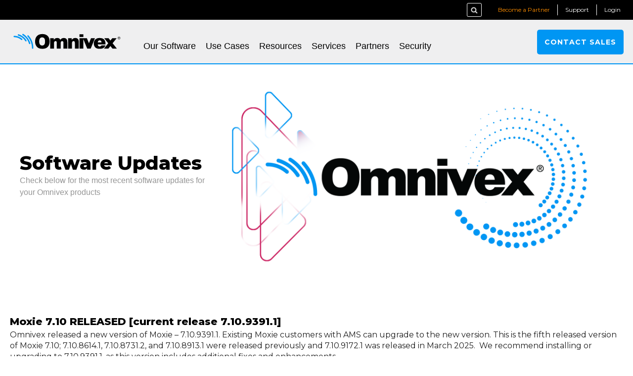

--- FILE ---
content_type: text/html; charset=UTF-8
request_url: https://www.omnivex.com/support/software-updates
body_size: 16362
content:
<!DOCTYPE html>
<html lang="en" dir="ltr" prefix="og: https://ogp.me/ns#">
  <head>
    <meta charset="utf-8" />
<script async src="https://www.googletagmanager.com/gtag/js?id=G-JJZ11JYJT3"></script>
<script>window.dataLayer = window.dataLayer || [];function gtag(){dataLayer.push(arguments)};gtag("js", new Date());gtag("set", "developer_id.dMDhkMT", true);gtag("config", "G-JJZ11JYJT3", {"groups":"default","page_placeholder":"PLACEHOLDER_page_location"});</script>
<link rel="canonical" href="https://www.omnivex.com/support/software-updates" />
<meta name="Generator" content="Drupal 10 (https://www.drupal.org)" />
<meta name="MobileOptimized" content="width" />
<meta name="HandheldFriendly" content="true" />
<meta name="viewport" content="width=device-width, initial-scale=1.0" />
<script>var ct_check_js_val = '199e4800f84ac962922784fe3fa6d095';var drupal_ac_antibot_cookie_value = 'b28d8bc60ae1101ad3ba8ae0fb9820486e25c64fed18ca1616ab8b58c9fdab3b';var ct_use_cookies = 1;var ct_use_alt_cookies = 0;var ct_capture_buffer = 0;</script>
<link rel="icon" href="/themes/custom/omni2022/favicon.ico" type="image/vnd.microsoft.icon" />

    <title>Software Updates | Omnivex</title>
    <link rel="stylesheet" media="all" href="/sites/default/files/css/css_aoVWeYabR5p1Z1cS2ZcEUi5NHxKxfkZE8JQm_tOlj4Y.css?delta=0&amp;language=en&amp;theme=omni2022&amp;include=[base64]" />
<link rel="stylesheet" media="all" href="/sites/default/files/css/css_pwa9mGOpzWOmC2nAsyIHNtmrHo0VKruSotM_bdzHlfg.css?delta=1&amp;language=en&amp;theme=omni2022&amp;include=[base64]" />

    

    <link rel="preconnect" href="https://fonts.gstatic.com">
<link href="https://fonts.googleapis.com/css2?family=Montserrat:wght@400;700;800&display=swap" rel="stylesheet">

<link rel="apple-touch-icon" sizes="180x180" href="/themes/custom/omni2022/apple-touch-icon.png">
<link rel="icon" type="image/png" sizes="32x32" href="/themes/custom/omni2022/favicon-32x32.png">
<link rel="icon" type="image/png" sizes="16x16" href="/themes/custom/omni2022/favicon-16x16.png">
<link rel="manifest" href="/themes/custom/omni2022/site.webmanifest">
<link rel="mask-icon" href="/themes/custom/omni2022/safari-pinned-tab.svg" color="#0096f3">
<link rel="shortcut icon" href="/themes/custom/omni2022/favicon.ico">

<meta name="msapplication-TileColor" content="#0096f3">
<meta name="msapplication-config" content="/themes/custom/omni2022/browserconfig.xml">
<meta name="theme-color" content="#ffffff">

 </head>
  
  <body class="page-node-625 path-node page-node-type-page no-sidebars"> 
        <a href="#main-content" class="visually-hidden focusable">
      Skip to main content
    </a>
    
      <div class="dialog-off-canvas-main-canvas" data-off-canvas-main-canvas>
    <div class="layout-container">
<div class="top-nav">    <div class="views-element-container" id="block-views-block-news-ticker-block-1">
  
    
      <div><div class="js-view-dom-id-ef415170c4bfa20e693d7697e8c02820a11d9a9e50010cea2cff9a2f8a0ff885">
  
  
  

  
  
  

    

  
  

  
  
</div>
</div>

  </div>
<div class="search-block-form" data-drupal-selector="search-block-form" id="block-searchform" role="search">
  
    
      <form action="/search/node" method="get" id="search-block-form" accept-charset="UTF-8">
  <div class="js-form-item form-item form-type-search js-form-type-search form-item-keys js-form-item-keys form-no-label">
      <label for="edit-keys" class="visually-hidden">Search</label>
        <input title="Enter the terms you wish to search for." data-drupal-selector="edit-keys" type="search" id="edit-keys" name="keys" value="" size="15" maxlength="128" class="form-search" />

        </div>
<div data-drupal-selector="edit-actions" class="form-actions js-form-wrapper form-wrapper" id="edit-actions"><input data-drupal-selector="edit-submit" type="submit" id="edit-submit" value="Search" class="button js-form-submit form-submit" />
</div>

</form>

  </div>
<div id="block-headerminimenu">
  
    
      
            <div><div class="header-menu partner-form"><a href="/form/become-a-partner-">Become a Partner</a></div>
<div class="header-menu support"><a href="/support">Support</a></div>
<div class="header-menu logout"><a href="/user/logout">Logout</a></div>
<div class="header-menu login"><a href="/user/login">Login</a></div>
</div>
      
  </div>

</div>
<div id="header-cent">	
  <header role="banner">
        <div id="block-responsivemenumobileicon" class="responsive-menu-toggle-wrapper responsive-menu-toggle">
  
    
      <a id="toggle-icon" class="toggle responsive-menu-toggle-icon" title="Menu" href="#off-canvas">
  <span class="icon"></span><span class="label">Menu</span>
</a>
  </div>
<div id="block-logoandslogan">
  
    
      
            <div><div class="logo"><a href="/"><img alt="Home" data-entity-type data-entity-uuid src="/themes/custom/omni2022/logo.svg"></a></div>
<div class="slogan fadeIn">Software that connects</div>
</div>
      
  </div>
<nav role="navigation" aria-labelledby="block-omni2022-megamenu-menu" id="block-omni2022-megamenu" class="megamenu">
            
  <h2 class="visually-hidden" id="block-omni2022-megamenu-menu">Mega Menu</h2>
  

        

  <ul data-region="header" class="menu menu-level-0">
                  
        <li class="menu-item menu-item--expanded">
          <a href="/our-software" title="" data-drupal-link-system-path="node/1763">Our Software</a>
                                
  
  <div class="menu_link_content menu-link-contentmenu-superfish-menu view-mode-default menu-dropdown menu-dropdown-0 menu-type-default">
              
  <ul class="menu menu-level-1">
                  
        <li class="menu-item">
          <span>Moxie</span>
                                
  
  <div class="menu_link_content menu-link-contentmenu-superfish-menu view-mode-default menu-dropdown menu-dropdown-1 menu-type-default">
              
            <div><p class="mega-icon moxie"><a href="/node/3626"><img src="/sites/default/files/Omnivex_Moxie_Logo.png" data-entity-uuid data-entity-type alt="Omnivex Moxie" width="200" height="47" loading="lazy"></a></p>
<p class="mega-child"><a href="/node/3626">Omnivex Moxie makes it easy to create, deploy, and manage digital signage communications across your enterprise.</a></p>
<p class="mega-child"><a href="/sites/default/files/Moxie%20Product%20Sheet%20022021.pdf"><strong>Moxie Product Sheet</strong></a><br><a href="/sites/default/files/Moxie%20Product%20Sheet%20022021.pdf">Download the PDF</a></p>
</div>
      
      </div>



                  </li>
                      
        <li class="menu-item">
          <span>Ink</span>
                                
  
  <div class="menu_link_content menu-link-contentmenu-superfish-menu view-mode-default menu-dropdown menu-dropdown-1 menu-type-default">
              
            <div><p class="mega-icon ink"><a href="/node/3623"><img src="/sites/default/files/Omnivex_Ink_Logo.png" data-entity-uuid data-entity-type alt="Omnivex Ink" width="200" height="84" loading="lazy"></a></p>
<p class="mega-child ink"><a href="/node/3623">Omnivex Ink is a SaaS, web-based application that allows you to manage your digital signage network online.</a></p>
<p class="mega-child ink-dl"><a href="/sites/default/files/Ink_Product_Sheet_v2021221.pdf"><strong>Ink Product Sheet</strong></a><br><a href="/sites/default/files/Ink_Product_Sheet_v2021221.pdf">Download the PDF</a></p>
</div>
      
      </div>



                  </li>
                      
        <li class="menu-item">
          <span>Browse our gallery</span>
                                
  
  <div class="menu_link_content menu-link-contentmenu-superfish-menu view-mode-default menu-dropdown menu-dropdown-1 menu-type-default">
              
            <div><p class="mega-child demo cta"><a href="/node/2257">Browse our Gallery</a></p>
<p class="mega-child demo cta"><a href="/node/4">Case Studies</a></p>
<p class="mega-child demo cta"><a href="#webform-submission-contact-block-content-381-add-form">Contact Us</a></p>
</div>
      
      </div>



                  </li>
          </ul>



      </div>



                  </li>
                      
        <li class="menu-item menu-item--expanded">
          <a href="/solutions" title="" data-drupal-link-system-path="node/1749">Use Cases</a>
                                
  
  <div class="menu_link_content menu-link-contentmenu-superfish-menu view-mode-default menu-dropdown menu-dropdown-0 menu-type-default">
              
  <ul class="menu menu-level-1">
                  
        <li class="menu-item">
          <a href="/solutions-applications" data-drupal-link-system-path="node/9">By Application</a>
                                
  
  <div class="menu_link_content menu-link-contentmenu-superfish-menu view-mode-default menu-dropdown menu-dropdown-1 menu-type-default">
              
            <div><div class="applications">
<p class="mega-child col1"><a href="/node/4767"><strong>Advertising</strong></a></p>
<p class="mega-child col1"><a href="/node/4770"><strong>Schedules &amp; Timetables</strong></a></p>
<p class="mega-child col1"><a href="/node/4777"><strong>Communications</strong></a></p>
<p class="mega-child col2"><a href="/node/4773"><strong>KPI Dashboards</strong></a></p>
<p class="mega-child col2"><a href="/node/4774"><strong>Interactive Kiosks</strong></a></p>
<p class="mega-child col2"><a href="/node/4775"><strong>Emergency Notifications</strong></a></p>
</div>
<p class="mega-child demo cta"><a href="/node/9">View All Applications</a></p>
</div>
      
      </div>



                  </li>
                      
        <li class="menu-item">
          <a href="/industries" data-drupal-link-system-path="node/1750">By Industry</a>
                                
  
  <div class="menu_link_content menu-link-contentmenu-superfish-menu view-mode-default menu-dropdown menu-dropdown-1 menu-type-default">
              
            <div><div class="industries">
<p class="mega-child col1"><a href="/solutions/industries/airports" title><strong>Airports</strong></a></p>
<p class="mega-child col1"><a href="/solutions/industries/banking-and-finance" title><strong>Banking and Finance</strong></a></p>
<p class="mega-child col1"><a href="/solutions/industries/corporate-communications" title><strong>Corp Communications</strong></a></p>
<p class="mega-child col1"><a href="/solutions/industries/entertainment" title><strong>Entertainment</strong></a></p>
<p class="mega-child col1"><a href="/solutions/industries/manufacturing" title><strong>Manufacturing</strong></a></p>
<p class="mega-child col1"><a href="/solutions/industries/transportation" title><strong>Transportation</strong></a></p>
<p class="mega-child col1"><a href="/solutions/industries/healthcare" title><strong>Healthcare</strong></a></p>
<p class="mega-child col2"><a href="/solutions/industries/hospitality" title><strong>Hospitality</strong></a></p>
<p class="mega-child col2"><a href="/solutions/industries/retail" title><strong>Retail</strong></a></p>
<p class="mega-child col2"><a href="/solutions/industries/education" title><strong>Education</strong></a></p>
<p class="mega-child col2"><a href="/solutions/industries/food-service" title><strong>Food Service</strong></a></p>
<p class="mega-child col2"><a href="/solutions/industries/government" title><strong>Government</strong></a></p>
</div>
<p class="mega-child demo cta"><a href="/node/1750">View All Industries</a></p>
</div>
      
      </div>



                  </li>
          </ul>



      </div>



                  </li>
                      
        <li class="menu-item menu-item--expanded">
          <a href="/resources" data-drupal-link-system-path="node/4885">Resources</a>
                                
  
  <div class="menu_link_content menu-link-contentmenu-superfish-menu view-mode-default menu-dropdown menu-dropdown-0 menu-type-default">
              
  <ul class="menu menu-level-1">
                  
        <li class="menu-item">
          <a href="/blog" data-drupal-link-system-path="node/2166">Our Blog</a>
                                
  
  <div class="menu_link_content menu-link-contentmenu-superfish-menu view-mode-default menu-dropdown menu-dropdown-1 menu-type-default">
              
<div class="field field--name-field-view field--type-viewfield field--label-hidden">
  
    
        
<div class="field__item field__item-label-hidden">
  
    
      <div class="views-element-container"><div class="js-view-dom-id-02e923b01e220fabd4d763988e36ee1c53eaa7bbf6115fe024ce081c93f40c64">
  
  
  

  
  
  

      <div class="views-row"><div class="views-field views-field-field-teaser-image"><div class="field-content">  <a href="/company/blog/boost-workplace-safety-and-security-with-digital-signage" hreflang="en"><img loading="lazy" src="/sites/default/files/styles/menu_hero/public/blog/emergency%20-%20edit.jpeg?itok=lQpwcUoe" width="422" height="180" alt="safety graphic" />

</a>
</div></div><div class="views-field views-field-title"><span class="field-content"><p class="mega-child"><a href="https://www.omnivex.com/company/blog/boost-workplace-safety-and-security-with-digital-signage"><strong>Boost workplace safety and security with digital signage</strong><br>by Jenn Gvozdek</a></p></span></div></div>
    <div class="views-row"><div class="views-field views-field-field-teaser-image"><div class="field-content">  <a href="/company/blog/determining-appropriate-pixel-pitches-for-dvled-digital-signage-applications" hreflang="en"><img loading="lazy" src="/sites/default/files/styles/menu_hero/public/blog/transportation%20-%20arrival%20depart%20screen_0.jpg?itok=3-VKiqDs" width="422" height="180" alt="example of pixel pitch on digital signage screens in transportation facility" />

</a>
</div></div><div class="views-field views-field-title"><span class="field-content"><p class="mega-child"><a href="https://www.omnivex.com/company/blog/determining-appropriate-pixel-pitches-for-dvled-digital-signage-applications"><strong>Determining appropriate pixel pitches for dvLED digital signage applications</strong><br>by Jenn Gvozdek</a></p></span></div></div>

    

  
  

      <footer>
      <p><a class="megamenu-extra-link" href="/blog">All Blog Posts</a></p>

    </footer>
  
  
</div>
</div>

  </div>

    </div>

      </div>



                  </li>
                      
        <li class="menu-item">
          <a href="/" data-drupal-link-system-path="&lt;front&gt;">e-Books</a>
                                
  
  <div class="menu_link_content menu-link-contentmenu-superfish-menu view-mode-default menu-dropdown menu-dropdown-1 menu-type-default">
              
            <div><p class="mega-child ebook ebook1"><a href="/sites/default/files/eBook%20-%20Ten%20Essential%20Considerations%20when%20Implementing%20Digital%20Signage_0.pdf"><strong>Ten Essential Considerations when Implementing Digital Signage</strong></a><br><a href="/sites/default/files/eBook%20-%20Ten%20Essential%20Considerations%20when%20Implementing%20Digital%20Signage_0.pdf">Download</a></p>
<p class="mega-child ebook ebook3"><a href="/sites/default/files/Omnivex%20Designing%20for%20Accessibility%20-%20eBook.pdf"><strong>Designing for Accessibility eBook</strong></a><br><a href="/sites/default/files/Omnivex%20Designing%20for%20Accessibility%20-%20eBook.pdf">Download</a></p>
</div>
      
      </div>



                  </li>
          </ul>



      </div>



                  </li>
                      
        <li class="menu-item menu-item--expanded">
          <a href="/services" title="" data-drupal-link-system-path="node/2">Services</a>
                                
  
  <div class="menu_link_content menu-link-contentmenu-superfish-menu view-mode-default menu-dropdown menu-dropdown-0 menu-type-default">
              
  <ul class="menu menu-level-1">
                  
        <li class="menu-item">
          <a href="/service-packages" data-drupal-link-system-path="node/2165">Services Packages</a>
                                
  
  <div class="menu_link_content menu-link-contentmenu-superfish-menu view-mode-default menu-dropdown menu-dropdown-1 menu-type-default">
              
            <div><p><a href="/node/2165">Omnivex services packages to help with your deployment</a></p>
</div>
      
      </div>



                  </li>
                      
        <li class="menu-item">
          <a href="/services/training" data-drupal-link-system-path="node/38">Training</a>
                                
  
  <div class="menu_link_content menu-link-contentmenu-superfish-menu view-mode-default menu-dropdown menu-dropdown-1 menu-type-default">
              
            <div><p><a href="/node/38">User and administrator training courses on Omnivex software</a></p>
</div>
      
      </div>



                  </li>
          </ul>



      </div>



                  </li>
                      
        <li class="menu-item menu-item--expanded">
          <a href="/omnivex-vars" title="" data-drupal-link-system-path="node/103">Partners</a>
                                
  
  <div class="menu_link_content menu-link-contentmenu-superfish-menu view-mode-default menu-dropdown menu-dropdown-0 menu-type-default">
              
  <ul class="menu menu-level-1">
                  
        <li class="menu-item">
          <a href="/partner-directory" data-drupal-link-system-path="node/4644">Partner Directory</a>
                                
  
  <div class="menu_link_content menu-link-contentmenu-superfish-menu view-mode-default menu-dropdown menu-dropdown-1 menu-type-default">
              
            <div><p><a href="/node/4644">Find an Omnivex partner in your region</a></p>
</div>
      
      </div>



                  </li>
          </ul>



      </div>



                  </li>
                      
        <li class="menu-item menu-item--expanded">
          <a href="https://www.omnivex.com/security">Security</a>
                                
  
  <div class="menu_link_content menu-link-contentmenu-superfish-menu view-mode-default menu-dropdown menu-dropdown-0 menu-type-default">
              
  <ul class="menu menu-level-1">
                  
        <li class="menu-item">
          <a href="https://www.omnivex.com/security">Security at Omnivex</a>
                                
  
  <div class="menu_link_content menu-link-contentmenu-superfish-menu view-mode-default menu-dropdown menu-dropdown-1 menu-type-default">
              
            <div><p class="mega-icon moxie"><a href="/node/4898"><img data-entity-uuid="bfa285a0-9e44-4025-a3f0-26f5aca39c9f" data-entity-type="file" src="/sites/default/files/inline-images/soc_webmenu.jpg" width="250" height="248" alt="AICPA SOC Logo" loading="lazy"></a></p>
<p class="mega-child"><a href="/node/4898">Omnivex is SOC 2 Compliant</a></p>
</div>
      
      </div>



                  </li>
          </ul>



      </div>



                  </li>
          </ul>


  </nav>
<div id="block-contactsalesbuttonheader">
  
    
      
            <div><div><a href="#webform-submission-contact-block-content-381-add-form">Contact sales</a></div>
</div>
      
  </div>


  </header>
  </div>

  
  

  

  

  <main role="main">
  <div id="slider-head"><div id="slider-head-cent">    <div class="views-element-container slider-message" id="block-views-block-header-image-block-3">
  
    
      <div><div class="js-view-dom-id-693ad66e42f0d356521a9889446f568ab53df3149948089491e550f7175349bd">
  
  
  

  
  
  

      <div class="views-row"><div class="views-field views-field-field-page-headline"><div class="field-content"><div class="slide-overlay"><h1>Software Updates</h1><h2><p>Check below for the most recent software updates for your Omnivex products</p>
</h2></div></div></div></div>

    

  
  

  
  
</div>
</div>

  </div>
<div class="views-element-container slideshow-block" id="block-views-block-header-image-block-1">
  
    
      <div><div class="js-view-dom-id-e51e1d79a22fcd12d482d44c5fad6f789f3e87c9fd0f78051ed91c317c3832ec">
  
  
  

  
  
  

    <div class="skin-default">
    
    <div id="views_slideshow_cycle_main_header_image-block_1" class="views_slideshow_cycle_main views_slideshow_main">
    <div id="views_slideshow_cycle_teaser_section_header_image-block_1"  class="views_slideshow_cycle_teaser_section">
     <div id="views_slideshow_cycle_div_header_image-block_1_0"  class="views_slideshow_cycle_slide views_slideshow_slide views-row-1 views-row-odd">
      <div  class="views-row views-row-0 views-row-odd views-row-first">
  <div class="views-field views-field-field-default-hero"><div class="field-content">    <img loading="eager" srcset="/sites/default/files/styles/hero_breakpoints_theme_omniresp_xsmall_1x/public/default_images/default_header.png?itok=OwWWyKT2 600w, /sites/default/files/styles/hero_breakpoints_theme_omniresp_large_1x/public/default_images/default_header.png?itok=Oq98BLeO 800w, /sites/default/files/styles/hero_breakpoints_theme_omniresp_small_1x/public/default_images/default_header.png?itok=gODI5CAE 900w, /sites/default/files/styles/hero_breakpoints_theme_omniresp_medium_2x/public/default_images/default_header.png?itok=5I8XNoVO 1200w, /sites/default/files/styles/hero_breakpoints_theme_omniresp_large_2x/public/default_images/default_header.png?itok=1w-iPi9j 1600w" sizes="100vw" width="1600" height="828" src="/sites/default/files/styles/blog_article_header/public/default_images/default_header.png?itok=5hrWmNKp" alt="Omnivex" title="Omnivex" />


</div></div>
</div>

  </div>

  </div>

</div>


        </div>

    

  
  

  
  
</div>
</div>

  </div>

</div></div>
  <div id="content-head"></div>

    <div class="layout-content">
    
         


     
          <div id="block-omni2021-system-main">
  
    
      <article data-history-node-id="625">

  
    

  
  <div>
    
  </div>

</article>

  </div>
<div class="views-element-container" id="block-views-block-software-updates-block-1">
  
    
      <div><div class="js-view-dom-id-e1207f80476fa536b663efc85fea34bf6452942ffa1f013bf1322ce507b4ec4a">
  
  
  

  
  
  

      <div class="views-row"><div class="views-field views-field-title"><span class="field-content"><h3><a href="/support/software-updates/moxie-710-released-current-release-71093911" hreflang="en">Moxie 7.10 RELEASED [current release 7.10.9391.1]</a></h3></span></div><div class="views-field views-field-body"><span class="field-content">Omnivex released a new version of Moxie – 7.10.9391.1. Existing Moxie customers with AMS can upgrade to the new version.
This is the fifth released version of Moxie 7.10; 7.10.8614.1, 7.10.8731.2, and 7.10.8913.1 were released previously and 7.10.9172.1 was released in March 2025. &nbsp;We recommend installing or upgrading to 7.10.9391.1, as this version includes additional fixes and enhancements…</span></div></div>
    <div class="views-row"><div class="views-field views-field-title"><span class="field-content"><h3><a href="/support/software-updates/moxie-709-released" hreflang="en">Moxie 7.09 RELEASED</a></h3></span></div><div class="views-field views-field-body"><span class="field-content">Omnivex released a new version of Moxie – 7.09.8453.1. Existing Moxie customers with AMS can upgrade to the new version.&nbsp;
This is the second version of Moxie 7.09; 7.09.8427.1 was released earlier this year. We recommend installing or upgrading to 7.09.8453.1, as this version included additional fixes. A summary of the new features and improvements is listed below.
For information on…</span></div></div>
    <div class="views-row"><div class="views-field views-field-title"><span class="field-content"><h3><a href="/support/software-updates/moxie-70781921-released" hreflang="und">Moxie 7.07.8192.1 RELEASED</a></h3></span></div><div class="views-field views-field-body"><span class="field-content">Omnivex released a new version of Moxie – 7.07.8192.1. Existing Moxie customers with AMS can upgrade to the new version.
This is the sixth version of Moxie 7.07; 7.07.7846.2, 7.07.7914.1 and 7.07.7968.1 were released last year and 7.07.8129.1 and 7.07.7846.2 were released earlier this year. We recommend installing or upgrading to 7.07.8192.1, as this version includes additional features and bug…</span></div></div>
    <div class="views-row"><div class="views-field views-field-title"><span class="field-content"><h3><a href="/support/software-updates/moxie-70678151-released" hreflang="und">Moxie 7.06.7815.1 RELEASED</a></h3></span></div><div class="views-field views-field-body"><span class="field-content">
	Omnivex released a new version of Moxie – 7.06.7815.1. Existing Moxie customers with AMS can upgrade to the new version.


	This is the third version of Moxie 7.06; 7.06.7739.1 and 7.06.7725.2 were released earlier this year. We recommend installing or upgrading to 7.06.7815, as this version includes additional features and bug fixes- a summary of the new features and improvements is listed…</span></div></div>
    <div class="views-row"><div class="views-field views-field-title"><span class="field-content"><h3><a href="/support/software-updates/sqllink-4107738-released" hreflang="und">SQLLINK 4.10.7738 RELEASED</a></h3></span></div><div class="views-field views-field-body"><span class="field-content">



				Version update to optimize and improve reliability in the SQLLink Client.
			

				March 11, 2020
			

				DOWNLOAD
			

				Customers with current AMS agreements can download a copy of the latest version of SQLLink here. You must be logged into the website to access this URL
			



</span></div></div>
    <div class="views-row"><div class="views-field views-field-title"><span class="field-content"><h3><a href="/support/software-updates/moxie-70576351-released" hreflang="und">Moxie 7.05.7635.1 RELEASED</a></h3></span></div><div class="views-field views-field-body"><span class="field-content">
	Omnivex released a new version of Moxie – 7.05.7635.1 available in two editions; Moxie Enterprise and Moxie Commercial.


	This is the fourth version of Moxie 7.05; 7.05.7600.1, 7.05.7541 and 7.05.7528 were released earlier this year. We recommend installing or upgrading to 7.05.7635, as this version includes additional fixes - a summary of the new features and improvements is listed below.…</span></div></div>
    <div class="views-row"><div class="views-field views-field-title"><span class="field-content"><h3><a href="/support/software-updates/moxie-70473401-released" hreflang="und">Moxie 7.04.7340.1 RELEASED</a></h3></span></div><div class="views-field views-field-body"><span class="field-content">
	Omnivex released a new version of Moxie – 7.04.7340.1 available in two editions; Moxie Enterprise and Moxie Commercial.


	This is the third released version of Moxie 7.04; 7.04.7102.1 and 7.04.7082.1 were released in 2019. We recommend installing or upgrading to 7.04.7340.1, as this version includes additional fixes and enhancements - a summary of the new features and improvements is listed…</span></div></div>
    <div class="views-row"><div class="views-field views-field-title"><span class="field-content"><h3><a href="/support/software-updates/moxie-70471021-released" hreflang="und">Moxie 7.04.7102.1 RELEASED</a></h3></span></div><div class="views-field views-field-body"><span class="field-content">
	Omnivex released a new version of Moxie – 7.04.7102.1 available in two editions; Moxie Enterprise and Moxie Commercial. This is the second released version of Moxie 7.04; 7.04.7082.1 was released earlier this year. We recommend installing or upgrading to 7.04.7102.1, as this version includes additional fixes and enhancements - a summary of the new features and improvements is listed below.…</span></div></div>
    <div class="views-row"><div class="views-field views-field-title"><span class="field-content"><h3><a href="/support/software-updates/moxie-7036897-released" hreflang="und">Moxie 7.03.6897 RELEASED</a></h3></span></div><div class="views-field views-field-body"><span class="field-content">
	Omnivex released a new version of Moxie – 7.03.6897 available in two editions; Moxie Enterprise and Moxie Commercial. This is the second released version of Moxie 7.03; 7.03.6690 was released earlier this year. We recommend installing or upgrading to 7.03.6897, as this version includes additional fixes - a summary of the new features and improvements is listed below.


	Existing Moxie customers…</span></div></div>
    <div class="views-row"><div class="views-field views-field-title"><span class="field-content"><h3><a href="/support/software-updates/moxie-7036690-released" hreflang="und">Moxie 7.03.6690 RELEASED</a></h3></span></div><div class="views-field views-field-body"><span class="field-content">
	Moxie 7.03.6690 RELEASED


	Omnivex has released a new version of Moxie – 7.03.6690 available in two editions; Moxie Enterprise and Moxie Commercial. A summary of the new features and improvements is listed below.


	Existing Moxie customers with AMS can upgrade the version they purchased;&nbsp;Enterprise or Commercial.


	Moxie Data Server is supported on Windows Server 2008 R2, 2012 R2 and…</span></div></div>

    

  
  

  
  
</div>
</div>

  </div>


      
    </div>
    
    	
	<div id="content-b">  
  		    <div class="views-element-container default-gallery" id="block-views-block-page-gallery-block-1">
  
    
      <div><div class="js-view-dom-id-5606fbc2b0f42766e07f8355dd157b6b4e6a70965448b72ec0e5262d461d8587">
  
  
  

  
  
  

  <div data-drupal-views-infinite-scroll-content-wrapper class="views-infinite-scroll-content-wrapper clearfix">    <div class="views-row"></div>
</div>

    


  
  

  
  
</div>
</div>

  </div>


  	</div>
  	
  </main>
  	
<div id="centicon">    <div id="block-omni2021-block-147">
  
    
      
            <div><div class="specheading-4">
<h3>Connect with us on Social Media</h3>
<div class="social-icons"><a href="https://twitter.com/omnivex" target="_blank"><img alt="Twitter" data-entity-type data-entity-uuid src="/themes/custom/omni2022/css/images/icon_twitter.png"></a> <a href="https://www.instagram.com/omnivexdigital/" target="_blank"><img alt="Instagram" data-entity-type data-entity-uuid src="/themes/custom/omni2022/css/images/icon_instagram.png"></a> <a href="https://www.linkedin.com/company/omnivex-corporation" target="_blank"><img alt="Linked In" data-entity-type data-entity-uuid src="/themes/custom/omni2022/css/images/icon_linkedin.png"></a> <a href="https://www.facebook.com/omnivex" target="_blank"><img alt="Facebook" data-entity-type data-entity-uuid src="/themes/custom/omni2022/css/images/icon_facebook.png"></a></div>
</div>
</div>
      
  </div>

</div>
<div id="centcontact">    <div id="block-contactwebform">
  
    
      
            <div><span id="webform-submission-contact-block-content-381-form-ajax-content"></span><div id="webform-submission-contact-block-content-381-form-ajax" class="webform-ajax-form-wrapper" data-effect="slide" data-progress-type="throbber"><form style="footer-webform" class="webform-submission-form webform-submission-add-form webform-submission-contact-form webform-submission-contact-add-form webform-submission-contact-block_content-381-form webform-submission-contact-block_content-381-add-form js-webform-details-toggle webform-details-toggle" data-drupal-selector="webform-submission-contact-block-content-381-add-form" action="/support/software-updates" method="post" id="webform-submission-contact-block-content-381-add-form" accept-charset="UTF-8">
  
  <div id="edit-processed-text" class="js-form-item form-item form-type-processed-text js-form-type-processed-text form-item- js-form-item- form-no-label">
        <h1 class="text-align-center">Want to know more? Let's talk.</h1>
<p class="text-align-center">Have questions about our software, or how digital signage can help your organization?<br><br />
Reach out - we're always happy to talk.</p>

        </div>
<div data-drupal-selector="edit-web-col-1" id="edit-web-col-1" class="js-form-wrapper form-wrapper"><div class="js-form-item form-item form-type-textfield js-form-type-textfield form-item-your-name js-form-item-your-name form-no-label">
      <label for="edit-your-name" class="visually-hidden js-form-required form-required">Your Name</label>
        <input autocomplete="" data-drupal-selector="edit-your-name" type="text" id="edit-your-name" name="your_name" value="" size="60" maxlength="255" placeholder="Your Name (required)" class="form-text required" required="required" aria-required="true" />

        </div>
<div class="js-form-item form-item form-type-tel js-form-type-tel form-item-phone-number js-form-item-phone-number form-no-label">
      <label for="edit-phone-number" class="visually-hidden js-form-required form-required">Phone Number</label>
        <input autocomplete="off" data-drupal-selector="edit-phone-number" type="tel" id="edit-phone-number" name="phone_number" value="" size="30" maxlength="128" placeholder="Phone Number (required)" class="form-tel required" required="required" aria-required="true" />

        </div>
<fieldset data-drupal-selector="edit-country" id="edit-country--wrapper" class="webform-address--wrapper fieldgroup form-composite webform-composite-hidden-title required js-webform-type-webform-address webform-type-webform-address js-form-item form-item js-form-wrapper form-wrapper">
      <legend>
    <span class="visually-hidden fieldset-legend js-form-required form-required">Country</span>
  </legend>
  <div class="fieldset-wrapper">
                  <div class="js-form-item form-item form-type-select js-form-type-select form-item-country-country js-form-item-country-country form-no-label">
      <label for="edit-country-country" class="visually-hidden js-form-required form-required">Country</label>
        <select data-placeholder="Country (required)" data-drupal-selector="edit-country-country" id="edit-country-country" name="country[country]" class="form-select required" required="required" aria-required="true"><option value="" selected="selected">Country (required)</option><option value="Afghanistan">Afghanistan</option><option value="Albania">Albania</option><option value="Algeria">Algeria</option><option value="American Samoa">American Samoa</option><option value="Andorra">Andorra</option><option value="Angola">Angola</option><option value="Anguilla">Anguilla</option><option value="Antarctica">Antarctica</option><option value="Antigua &amp; Barbuda">Antigua & Barbuda</option><option value="Argentina">Argentina</option><option value="Armenia">Armenia</option><option value="Aruba">Aruba</option><option value="Ascension Island">Ascension Island</option><option value="Australia">Australia</option><option value="Austria">Austria</option><option value="Azerbaijan">Azerbaijan</option><option value="Bahamas">Bahamas</option><option value="Bahrain">Bahrain</option><option value="Bangladesh">Bangladesh</option><option value="Barbados">Barbados</option><option value="Belarus">Belarus</option><option value="Belgium">Belgium</option><option value="Belize">Belize</option><option value="Benin">Benin</option><option value="Bermuda">Bermuda</option><option value="Bhutan">Bhutan</option><option value="Bolivia">Bolivia</option><option value="Bosnia &amp; Herzegovina">Bosnia & Herzegovina</option><option value="Botswana">Botswana</option><option value="Bouvet Island">Bouvet Island</option><option value="Brazil">Brazil</option><option value="British Indian Ocean Territory">British Indian Ocean Territory</option><option value="British Virgin Islands">British Virgin Islands</option><option value="Brunei">Brunei</option><option value="Bulgaria">Bulgaria</option><option value="Burkina Faso">Burkina Faso</option><option value="Burundi">Burundi</option><option value="Cambodia">Cambodia</option><option value="Cameroon">Cameroon</option><option value="Canada">Canada</option><option value="Canary Islands">Canary Islands</option><option value="Cape Verde">Cape Verde</option><option value="Caribbean Netherlands">Caribbean Netherlands</option><option value="Cayman Islands">Cayman Islands</option><option value="Central African Republic">Central African Republic</option><option value="Ceuta &amp; Melilla">Ceuta & Melilla</option><option value="Chad">Chad</option><option value="Chile">Chile</option><option value="China">China</option><option value="Christmas Island">Christmas Island</option><option value="Clipperton Island">Clipperton Island</option><option value="Cocos (Keeling) Islands">Cocos (Keeling) Islands</option><option value="Colombia">Colombia</option><option value="Comoros">Comoros</option><option value="Congo - Brazzaville">Congo - Brazzaville</option><option value="Congo - Kinshasa">Congo - Kinshasa</option><option value="Cook Islands">Cook Islands</option><option value="Costa Rica">Costa Rica</option><option value="Croatia">Croatia</option><option value="Cuba">Cuba</option><option value="Curaçao">Curaçao</option><option value="Cyprus">Cyprus</option><option value="Czechia">Czechia</option><option value="Côte d’Ivoire">Côte d’Ivoire</option><option value="Denmark">Denmark</option><option value="Diego Garcia">Diego Garcia</option><option value="Djibouti">Djibouti</option><option value="Dominica">Dominica</option><option value="Dominican Republic">Dominican Republic</option><option value="Ecuador">Ecuador</option><option value="Egypt">Egypt</option><option value="El Salvador">El Salvador</option><option value="Equatorial Guinea">Equatorial Guinea</option><option value="Eritrea">Eritrea</option><option value="Estonia">Estonia</option><option value="Eswatini">Eswatini</option><option value="Ethiopia">Ethiopia</option><option value="Falkland Islands">Falkland Islands</option><option value="Faroe Islands">Faroe Islands</option><option value="Fiji">Fiji</option><option value="Finland">Finland</option><option value="France">France</option><option value="French Guiana">French Guiana</option><option value="French Polynesia">French Polynesia</option><option value="French Southern Territories">French Southern Territories</option><option value="Gabon">Gabon</option><option value="Gambia">Gambia</option><option value="Georgia">Georgia</option><option value="Germany">Germany</option><option value="Ghana">Ghana</option><option value="Gibraltar">Gibraltar</option><option value="Greece">Greece</option><option value="Greenland">Greenland</option><option value="Grenada">Grenada</option><option value="Guadeloupe">Guadeloupe</option><option value="Guam">Guam</option><option value="Guatemala">Guatemala</option><option value="Guernsey">Guernsey</option><option value="Guinea">Guinea</option><option value="Guinea-Bissau">Guinea-Bissau</option><option value="Guyana">Guyana</option><option value="Haiti">Haiti</option><option value="Heard &amp; McDonald Islands">Heard & McDonald Islands</option><option value="Honduras">Honduras</option><option value="Hong Kong SAR China">Hong Kong SAR China</option><option value="Hungary">Hungary</option><option value="Iceland">Iceland</option><option value="India">India</option><option value="Indonesia">Indonesia</option><option value="Iran">Iran</option><option value="Iraq">Iraq</option><option value="Ireland">Ireland</option><option value="Isle of Man">Isle of Man</option><option value="Israel">Israel</option><option value="Italy">Italy</option><option value="Jamaica">Jamaica</option><option value="Japan">Japan</option><option value="Jersey">Jersey</option><option value="Jordan">Jordan</option><option value="Kazakhstan">Kazakhstan</option><option value="Kenya">Kenya</option><option value="Kiribati">Kiribati</option><option value="Kosovo">Kosovo</option><option value="Kuwait">Kuwait</option><option value="Kyrgyzstan">Kyrgyzstan</option><option value="Laos">Laos</option><option value="Latvia">Latvia</option><option value="Lebanon">Lebanon</option><option value="Lesotho">Lesotho</option><option value="Liberia">Liberia</option><option value="Libya">Libya</option><option value="Liechtenstein">Liechtenstein</option><option value="Lithuania">Lithuania</option><option value="Luxembourg">Luxembourg</option><option value="Macao SAR China">Macao SAR China</option><option value="Madagascar">Madagascar</option><option value="Malawi">Malawi</option><option value="Malaysia">Malaysia</option><option value="Maldives">Maldives</option><option value="Mali">Mali</option><option value="Malta">Malta</option><option value="Marshall Islands">Marshall Islands</option><option value="Martinique">Martinique</option><option value="Mauritania">Mauritania</option><option value="Mauritius">Mauritius</option><option value="Mayotte">Mayotte</option><option value="Mexico">Mexico</option><option value="Micronesia">Micronesia</option><option value="Moldova">Moldova</option><option value="Monaco">Monaco</option><option value="Mongolia">Mongolia</option><option value="Montenegro">Montenegro</option><option value="Montserrat">Montserrat</option><option value="Morocco">Morocco</option><option value="Mozambique">Mozambique</option><option value="Myanmar (Burma)">Myanmar (Burma)</option><option value="Namibia">Namibia</option><option value="Nauru">Nauru</option><option value="Nepal">Nepal</option><option value="Netherlands">Netherlands</option><option value="Netherlands Antilles">Netherlands Antilles</option><option value="New Caledonia">New Caledonia</option><option value="New Zealand">New Zealand</option><option value="Nicaragua">Nicaragua</option><option value="Niger">Niger</option><option value="Nigeria">Nigeria</option><option value="Niue">Niue</option><option value="Norfolk Island">Norfolk Island</option><option value="Northern Mariana Islands">Northern Mariana Islands</option><option value="North Korea">North Korea</option><option value="North Macedonia">North Macedonia</option><option value="Norway">Norway</option><option value="Oman">Oman</option><option value="Outlying Oceania">Outlying Oceania</option><option value="Pakistan">Pakistan</option><option value="Palau">Palau</option><option value="Palestinian Territories">Palestinian Territories</option><option value="Panama">Panama</option><option value="Papua New Guinea">Papua New Guinea</option><option value="Paraguay">Paraguay</option><option value="Peru">Peru</option><option value="Philippines">Philippines</option><option value="Pitcairn Islands">Pitcairn Islands</option><option value="Poland">Poland</option><option value="Portugal">Portugal</option><option value="Puerto Rico">Puerto Rico</option><option value="Qatar">Qatar</option><option value="Romania">Romania</option><option value="Russia">Russia</option><option value="Rwanda">Rwanda</option><option value="Réunion">Réunion</option><option value="Samoa">Samoa</option><option value="San Marino">San Marino</option><option value="Sark">Sark</option><option value="Saudi Arabia">Saudi Arabia</option><option value="Senegal">Senegal</option><option value="Serbia">Serbia</option><option value="Seychelles">Seychelles</option><option value="Sierra Leone">Sierra Leone</option><option value="Singapore">Singapore</option><option value="Sint Maarten">Sint Maarten</option><option value="Slovakia">Slovakia</option><option value="Slovenia">Slovenia</option><option value="Solomon Islands">Solomon Islands</option><option value="Somalia">Somalia</option><option value="South Africa">South Africa</option><option value="South Georgia &amp; South Sandwich Islands">South Georgia & South Sandwich Islands</option><option value="South Korea">South Korea</option><option value="South Sudan">South Sudan</option><option value="Spain">Spain</option><option value="Sri Lanka">Sri Lanka</option><option value="St. Barthélemy">St. Barthélemy</option><option value="St. Helena">St. Helena</option><option value="St. Kitts &amp; Nevis">St. Kitts & Nevis</option><option value="St. Lucia">St. Lucia</option><option value="St. Martin">St. Martin</option><option value="St. Pierre &amp; Miquelon">St. Pierre & Miquelon</option><option value="St. Vincent &amp; Grenadines">St. Vincent & Grenadines</option><option value="Sudan">Sudan</option><option value="Suriname">Suriname</option><option value="Svalbard &amp; Jan Mayen">Svalbard & Jan Mayen</option><option value="Sweden">Sweden</option><option value="Switzerland">Switzerland</option><option value="Syria">Syria</option><option value="São Tomé &amp; Príncipe">São Tomé & Príncipe</option><option value="Taiwan">Taiwan</option><option value="Tajikistan">Tajikistan</option><option value="Tanzania">Tanzania</option><option value="Thailand">Thailand</option><option value="Timor-Leste">Timor-Leste</option><option value="Togo">Togo</option><option value="Tokelau">Tokelau</option><option value="Tonga">Tonga</option><option value="Trinidad &amp; Tobago">Trinidad & Tobago</option><option value="Tristan da Cunha">Tristan da Cunha</option><option value="Tunisia">Tunisia</option><option value="Turkmenistan">Turkmenistan</option><option value="Turks &amp; Caicos Islands">Turks & Caicos Islands</option><option value="Tuvalu">Tuvalu</option><option value="Türkiye">Türkiye</option><option value="U.S. Outlying Islands">U.S. Outlying Islands</option><option value="U.S. Virgin Islands">U.S. Virgin Islands</option><option value="Uganda">Uganda</option><option value="Ukraine">Ukraine</option><option value="United Arab Emirates">United Arab Emirates</option><option value="United Kingdom">United Kingdom</option><option value="United States">United States</option><option value="Uruguay">Uruguay</option><option value="Uzbekistan">Uzbekistan</option><option value="Vanuatu">Vanuatu</option><option value="Vatican City">Vatican City</option><option value="Venezuela">Venezuela</option><option value="Vietnam">Vietnam</option><option value="Wallis &amp; Futuna">Wallis & Futuna</option><option value="Western Sahara">Western Sahara</option><option value="Yemen">Yemen</option><option value="Zambia">Zambia</option><option value="Zimbabwe">Zimbabwe</option><option value="Åland Islands">Åland Islands</option></select>
        </div>


          </div>
</fieldset>
</div>
<div data-drupal-selector="edit-web-col-2" id="edit-web-col-2" class="js-form-wrapper form-wrapper"><div class="js-form-item form-item form-type-email js-form-type-email form-item-email js-form-item-email form-no-label">
      <label for="edit-email" class="visually-hidden js-form-required form-required">Your Email</label>
        <input autocomplete="off" data-drupal-selector="edit-email" type="email" id="edit-email" name="email" value="" size="60" maxlength="254" placeholder="Your Email (required)" class="form-email required" required="required" aria-required="true" />

        </div>
<div class="js-form-item form-item form-type-textfield js-form-type-textfield form-item-company js-form-item-company form-no-label">
      <label for="edit-company" class="visually-hidden js-form-required form-required">Company</label>
        <input data-drupal-selector="edit-company" type="text" id="edit-company" name="company" value="" size="60" maxlength="255" placeholder="Company (required)" class="form-text required" required="required" aria-required="true" />

        </div>
<div class="js-form-item form-item form-type-textfield js-form-type-textfield form-item-job-title js-form-item-job-title form-no-label">
      <label for="edit-job-title" class="visually-hidden js-form-required form-required">Job Title</label>
        <input data-drupal-selector="edit-job-title" type="text" id="edit-job-title" name="job_title" value="" size="60" maxlength="255" placeholder="Job Title (required)" class="form-text required" required="required" aria-required="true" />

        </div>
</div>
<div class="js-form-item form-item form-type-url js-form-type-url form-item-website-url js-form-item-website-url form-no-label">
      <label for="edit-website-url" class="visually-hidden js-form-required form-required">Website URL</label>
        <input data-drupal-selector="edit-website-url" type="url" id="edit-website-url" name="website_url" value="" size="60" maxlength="255" placeholder="Website URL (required)" class="form-url required" required="required" aria-required="true" />

        </div>
<div class="js-form-item form-item form-type-textarea js-form-type-textarea form-item-project-details js-form-item-project-details form-no-label">
      <label for="edit-project-details" class="visually-hidden js-form-required form-required">Project Details</label>
        <div>
  <textarea data-drupal-selector="edit-project-details" id="edit-project-details" name="project_details" rows="5" cols="60" placeholder="Project Details (required)" class="form-textarea required" required="required" aria-required="true"></textarea>
</div>

        </div>
<div data-drupal-selector="edit-actions" class="form-actions webform-actions js-form-wrapper form-wrapper" id="edit-actions"><input class="webform-button--submit button button--primary js-form-submit form-submit" data-drupal-selector="edit-actions-submit" data-disable-refocus="true" type="submit" id="edit-actions-submit" name="op" value="Talk to us" />

</div>
<input autocomplete="off" data-drupal-selector="form-8xd38jeqwg04v9ptpzegn2ntp798z9lpl3pethp3sq0" type="hidden" name="form_build_id" value="form-8Xd38JEqWg04v9PTpzEGn2ntP798Z9LPL3peThP3Sq0" />
<input data-drupal-selector="edit-webform-submission-contact-block-content-381-add-form" type="hidden" name="form_id" value="webform_submission_contact_block_content_381_add_form" />


  
</form>
</div></div>
      
  </div>

</div>
<div id="footer-cent">
      <footer role="contentinfo">
          <div class="search-block-form" data-drupal-selector="search-block-form-2" id="block-searchform-2" role="search">
  
    
      <form action="/search/node" method="get" id="search-block-form--2" accept-charset="UTF-8">
  <div class="js-form-item form-item form-type-search js-form-type-search form-item-keys js-form-item-keys form-no-label">
      <label for="edit-keys--2" class="visually-hidden">Search</label>
        <input title="Enter the terms you wish to search for." data-drupal-selector="edit-keys" type="search" id="edit-keys--2" name="keys" value="" size="15" maxlength="128" class="form-search" />

        </div>
<div data-drupal-selector="edit-actions" class="form-actions js-form-wrapper form-wrapper" id="edit-actions--4"><input data-drupal-selector="edit-submit" type="submit" id="edit-submit--3" value="Search" class="button js-form-submit form-submit" />
</div>

</form>

  </div>
<nav role="navigation" aria-labelledby="block-footernavigation-menu" id="block-footernavigation">
            
  <h2 class="visually-hidden" id="block-footernavigation-menu">Footer navigation</h2>
  

        
              <ul>
              <li>
        <a href="/company" title="" data-drupal-link-system-path="node/5">Our Company</a>
                                <ul>
              <li>
        <a href="/management-team" title="" data-drupal-link-system-path="node/62">Management Team</a>
              </li>
          <li>
        <a href="/careers" title="" data-drupal-link-system-path="node/63">Careers</a>
              </li>
          <li>
        <a href="/contact-us" title="" data-drupal-link-system-path="node/41">Contact Us</a>
              </li>
          <li>
        <a href="/blog" title="" data-drupal-link-system-path="node/2166">Blog</a>
              </li>
          <li>
        <a href="/resources/gallery" title="" data-drupal-link-system-path="node/2257">Gallery</a>
              </li>
          <li>
        <a href="https://www.omnivex.com/environmental-statement">Environment Statement</a>
              </li>
        </ul>
  
              </li>
          <li>
        <a href="/omnivex-vars" title="" data-drupal-link-system-path="node/103">Our Partners</a>
                                <ul>
              <li>
        <a href="/partner/register" data-drupal-link-system-path="node/4909">Partner Registration</a>
              </li>
          <li>
        <a href="/user/login" data-drupal-link-system-path="user/login">Login</a>
              </li>
          <li>
        <a href="/partner-portal" data-drupal-link-system-path="node/4804">Partner Portal</a>
              </li>
          <li>
        <a href="/partner-directory" title="" data-drupal-link-system-path="node/4644">Partner Directory</a>
              </li>
        </ul>
  
              </li>
          <li>
        <a href="/company/terms-of-use" data-drupal-link-system-path="node/4822">Legal</a>
              </li>
          <li>
        <a href="/privacy-statement" data-drupal-link-system-path="node/115">Privacy Statement</a>
              </li>
          <li>
        <a href="/rss" title="" data-drupal-link-system-path="node/708">RSS Feeds</a>
              </li>
          <li>
        <a href="/site-map" title="" data-drupal-link-system-path="node/2160">Site Map</a>
              </li>
        </ul>
  


  </nav>


      <div id="footer-copyright">
	Copyright &copy; 2000-<script type="text/javascript">
        now = new Date
        theYear=now.getYear()
        if (theYear < 1900)
        theYear=theYear+1900
        document.write(theYear)
        </script> Omnivex Corporation. All rights reserved.</div>
        </div>

    </footer>
  
</div>
  </div>

    <div class="off-canvas-wrapper"><div id="off-canvas">
              <ul>
                    <li class="menu-item--_acce013-4f2b-4cdb-b703-f3e809b53e25 menu-name--menu-mobile-menu">
        <a href="/" title="" data-drupal-link-system-path="&lt;front&gt;">Home</a>
              </li>
                <li class="menu-item--_e05f53b-6b63-4cd9-85a4-f52f6b21739d menu-name--menu-mobile-menu">
        <a href="/our-software" title="" data-drupal-link-system-path="node/1763">Our Software</a>
                                <ul>
                    <li class="menu-item--_abc0d2c-7d01-452c-9174-d0c31c55f04d menu-name--menu-mobile-menu">
        <a href="/omnivex-moxie" title="" data-drupal-link-system-path="node/3626">Moxie</a>
              </li>
                <li class="menu-item--_1004a8a-2328-4a56-9fc1-d1cc70317f63 menu-name--menu-mobile-menu">
        <a href="/omnivex-ink" title="" data-drupal-link-system-path="node/3623">Ink</a>
              </li>
                <li class="menu-item--_c9b8fba-210b-480e-829b-dfc2257024ce menu-name--menu-mobile-menu">
        <a href="/case-studies" title="" data-drupal-link-system-path="node/4">Case Studies</a>
              </li>
                <li class="menu-item--_f20a55c-116b-4859-b5c9-f0ae6cf9cf74 menu-name--menu-mobile-menu">
        <a href="/resources/gallery" title="" data-drupal-link-system-path="node/2257">Gallery</a>
              </li>
        </ul>
  
              </li>
                <li class="menu-item--c25d3a90-ce8d-498b-90f4-0d881b52d790 menu-name--menu-mobile-menu">
        <a href="/solutions" title="" data-drupal-link-system-path="node/1749">Use Cases</a>
                                <ul>
                    <li class="menu-item--_dca6262-5a1d-4075-ba15-1068fde7ae15 menu-name--menu-mobile-menu">
        <a href="/solutions-applications" title="" data-drupal-link-system-path="node/9">By Application</a>
              </li>
                <li class="menu-item--_d926b28-de46-44dd-b16d-ab0670898ab8 menu-name--menu-mobile-menu">
        <a href="/industries" title="" data-drupal-link-system-path="node/1750">By Industry</a>
              </li>
        </ul>
  
              </li>
                <li class="menu-item--_e2ad505-2cf5-42a6-afe8-6768bb37f48a menu-name--menu-mobile-menu">
        <a href="/blog" title="" data-drupal-link-system-path="node/2166">Resources</a>
                                <ul>
                    <li class="menu-item--_86cc8a4-0af7-439f-96e0-73929d7c3deb menu-name--menu-mobile-menu">
        <a href="/blog" title="" data-drupal-link-system-path="node/2166">Our Blog</a>
              </li>
        </ul>
  
              </li>
                <li class="menu-item--_da6cf41-3b80-4557-ae15-83c75139ffbb menu-name--menu-mobile-menu">
        <a href="/services" title="" data-drupal-link-system-path="node/2">Services</a>
                                <ul>
                    <li class="menu-item--_4b69e01-438c-4d4b-ac13-2e109f3d9c80 menu-name--menu-mobile-menu">
        <a href="/service-packages" title="" data-drupal-link-system-path="node/2165">Service Packages</a>
              </li>
                <li class="menu-item--_221d1dc-5846-44d1-9626-342875422d4b menu-name--menu-mobile-menu">
        <a href="/services/training" title="" data-drupal-link-system-path="node/38">Training</a>
              </li>
        </ul>
  
              </li>
                <li class="menu-item--_cf16486-3485-4fa2-ab7f-cbc4e9062721 menu-name--menu-mobile-menu">
        <a href="/omnivex-vars" title="" data-drupal-link-system-path="node/103">Our Partners</a>
                                <ul>
                    <li class="menu-item--e973dc5a-e950-457c-a88a-561527222d67 menu-name--menu-mobile-menu">
        <a href="/partner-directory" title="" data-drupal-link-system-path="node/4644">Partner Directory</a>
              </li>
        </ul>
  
              </li>
                <li class="menu-item--_f23b63c-aa3f-48ac-9afe-8f81fcfdebda menu-name--menu-mobile-menu">
        <a href="https://www.omnivex.com/security" title="Security at Omnivex">Security</a>
              </li>
                <li class="menu-item--_3514a70-2abc-48c3-901f-ebfb70d1ccc3 menu-name--menu-mobile-menu">
        <a href="/user/login" data-drupal-link-system-path="user/login">Login</a>
              </li>
                <li class="menu-item--_eded825-d024-446d-8751-6330e8f734fa menu-name--menu-mobile-menu">
        <a href="/support" title="" data-drupal-link-system-path="node/3">Support</a>
              </li>
                <li class="menu-item--_b0f4334-c53d-486d-bbff-b3f9e928ca04 menu-name--menu-mobile-menu">
        <a href="/partner/register" data-drupal-link-system-path="node/4909">Become a Partner</a>
              </li>
                <li class="menu-item--a64918c7-2fcb-4fb2-84c0-c4b46ff858a1 menu-name--menu-mobile-menu">
        <a href="/contact-us" title="" data-drupal-link-system-path="node/41">Contact Us</a>
              </li>
        </ul>
  

</div></div>
    <script type="application/json" data-drupal-selector="drupal-settings-json">{"path":{"baseUrl":"\/","pathPrefix":"","currentPath":"node\/625","currentPathIsAdmin":false,"isFront":false,"currentLanguage":"en"},"pluralDelimiter":"\u0003","suppressDeprecationErrors":true,"ajaxPageState":{"libraries":"[base64]","theme":"omni2022","theme_token":null},"ajaxTrustedUrl":{"\/search\/node":true,"form_action_p_pvdeGsVG5zNF_XLGPTvYSKCf43t8qZYSwcfZl2uzM":true,"\/support\/software-updates?ajax_form=1":true},"responsive_menu":{"position":"right","theme":"theme-dark","pagedim":"pagedim-black","modifyViewport":true,"use_bootstrap":false,"breakpoint":"all and (max-width: 1100px)","drag":false},"google_analytics":{"account":"G-JJZ11JYJT3","trackOutbound":true,"trackMailto":true,"trackTel":true,"trackDownload":true,"trackDownloadExtensions":"7z|aac|arc|arj|asf|asx|avi|bin|csv|doc(x|m)?|dot(x|m)?|exe|flv|gif|gz|gzip|hqx|jar|jpe?g|js|mp(2|3|4|e?g)|mov(ie)?|msi|msp|pdf|phps|png|ppt(x|m)?|pot(x|m)?|pps(x|m)?|ppam|sld(x|m)?|thmx|qtm?|ra(m|r)?|sea|sit|tar|tgz|torrent|txt|wav|wma|wmv|wpd|xls(x|m|b)?|xlt(x|m)|xlam|xml|z|zip","trackColorbox":true},"statusMessages":"20000","ajax":{"edit-actions-submit":{"callback":"::submitAjaxForm","event":"click","effect":"slide","speed":500,"progress":{"type":"throbber","message":""},"disable-refocus":true,"url":"\/support\/software-updates?ajax_form=1","httpMethod":"POST","dialogType":"ajax","submit":{"_triggering_element_name":"op","_triggering_element_value":"Talk to us"}}},"viewsSlideshowCycle":{"#views_slideshow_cycle_main_header_image-block_1":{"num_divs":1,"id_prefix":"#views_slideshow_cycle_main_","div_prefix":"#views_slideshow_cycle_div_","vss_id":"header_image-block_1","effect":"scrollHorz","transition_advanced":1,"timeout":5000,"speed":700,"delay":0,"sync":1,"random":0,"pause":0,"pause_on_click":1,"action_advanced":1,"start_paused":0,"remember_slide":0,"remember_slide_days":1,"pause_in_middle":0,"pause_when_hidden":0,"pause_when_hidden_type":"full","amount_allowed_visible":"","nowrap":0,"fixed_height":1,"items_per_slide":1,"items_per_slide_first":0,"items_per_slide_first_number":1,"wait_for_image_load":1,"wait_for_image_load_timeout":3000,"cleartype":0,"cleartypenobg":0,"advanced_options":"{\u0022width\u0022:\u0022800px\u0022}","advanced_options_choices":"width","advanced_options_entry":"800px"}},"viewsSlideshow":{"header_image-block_1":{"methods":{"goToSlide":["viewsSlideshowSlideCounter","viewsSlideshowPager","viewsSlideshowCycle"],"nextSlide":["viewsSlideshowSlideCounter","viewsSlideshowPager","viewsSlideshowCycle"],"pause":["viewsSlideshowControls","viewsSlideshowCycle"],"play":["viewsSlideshowControls","viewsSlideshowCycle"],"previousSlide":["viewsSlideshowSlideCounter","viewsSlideshowPager","viewsSlideshowCycle"],"transitionBegin":["viewsSlideshowSlideCounter","viewsSlideshowPager"],"transitionEnd":[]},"paused":0}},"user":{"uid":0,"permissionsHash":"2ca20a59b7c54208531bea9e6f475e8467771ae02895f8a81051c246c456707c"}}</script>
<script src="/sites/default/files/js/js_OPimurOFQfxeIkKRPa57am_rjzEQS4Ki0zpIagrRrnI.js?scope=footer&amp;delta=0&amp;language=en&amp;theme=omni2022&amp;include=[base64]"></script>

  </body>
</html>


--- FILE ---
content_type: text/css
request_url: https://www.omnivex.com/sites/default/files/css/css_pwa9mGOpzWOmC2nAsyIHNtmrHo0VKruSotM_bdzHlfg.css?delta=1&language=en&theme=omni2022&include=eJyFj1EOgzAMQy9U2okLoQJZ1yltEA4wbj_Y6M9A2o8jv1hWIinH-lbXLrC0nivoyjEHMxIGyYgzNYny5H68Tbv-TZU2qNcJGwN8ILivr4o3WKGUXOtBZo60wH3UJuknPlADjj3hIUvTrR2Tu6RmofYuY3LHtP7pXyfYSRoEUc9xYtouV9uT-siwKiFctJbY8cFpv8sbR3eI6g
body_size: 149529
content:
/* @license GPL-2.0-or-later https://www.drupal.org/licensing/faq */
.animated{-webkit-animation-duration:1s;animation-duration:1s;-webkit-animation-fill-mode:both;animation-fill-mode:both;}.animated.infinite{-webkit-animation-iteration-count:infinite;animation-iteration-count:infinite;}.animated.hinge{-webkit-animation-duration:2s;animation-duration:2s;}.animated.flipOutX,.animated.flipOutY,.animated.bounceIn,.animated.bounceOut{-webkit-animation-duration:.75s;animation-duration:.75s;}@-webkit-keyframes bounce{from,20%,53%,80%,to{-webkit-animation-timing-function:cubic-bezier(0.215,0.610,0.355,1.000);animation-timing-function:cubic-bezier(0.215,0.610,0.355,1.000);-webkit-transform:translate3d(0,0,0);transform:translate3d(0,0,0);}40%,43%{-webkit-animation-timing-function:cubic-bezier(0.755,0.050,0.855,0.060);animation-timing-function:cubic-bezier(0.755,0.050,0.855,0.060);-webkit-transform:translate3d(0,-30px,0);transform:translate3d(0,-30px,0);}70%{-webkit-animation-timing-function:cubic-bezier(0.755,0.050,0.855,0.060);animation-timing-function:cubic-bezier(0.755,0.050,0.855,0.060);-webkit-transform:translate3d(0,-15px,0);transform:translate3d(0,-15px,0);}90%{-webkit-transform:translate3d(0,-4px,0);transform:translate3d(0,-4px,0);}}@keyframes bounce{from,20%,53%,80%,to{-webkit-animation-timing-function:cubic-bezier(0.215,0.610,0.355,1.000);animation-timing-function:cubic-bezier(0.215,0.610,0.355,1.000);-webkit-transform:translate3d(0,0,0);transform:translate3d(0,0,0);}40%,43%{-webkit-animation-timing-function:cubic-bezier(0.755,0.050,0.855,0.060);animation-timing-function:cubic-bezier(0.755,0.050,0.855,0.060);-webkit-transform:translate3d(0,-30px,0);transform:translate3d(0,-30px,0);}70%{-webkit-animation-timing-function:cubic-bezier(0.755,0.050,0.855,0.060);animation-timing-function:cubic-bezier(0.755,0.050,0.855,0.060);-webkit-transform:translate3d(0,-15px,0);transform:translate3d(0,-15px,0);}90%{-webkit-transform:translate3d(0,-4px,0);transform:translate3d(0,-4px,0);}}.bounce{-webkit-animation-name:bounce;animation-name:bounce;-webkit-transform-origin:center bottom;transform-origin:center bottom;}@-webkit-keyframes flash{from,50%,to{opacity:1;}25%,75%{opacity:0;}}@keyframes flash{from,50%,to{opacity:1;}25%,75%{opacity:0;}}.flash{-webkit-animation-name:flash;animation-name:flash;}@-webkit-keyframes pulse{from{-webkit-transform:scale3d(1,1,1);transform:scale3d(1,1,1);}50%{-webkit-transform:scale3d(1.05,1.05,1.05);transform:scale3d(1.05,1.05,1.05);}to{-webkit-transform:scale3d(1,1,1);transform:scale3d(1,1,1);}}@keyframes pulse{from{-webkit-transform:scale3d(1,1,1);transform:scale3d(1,1,1);}50%{-webkit-transform:scale3d(1.05,1.05,1.05);transform:scale3d(1.05,1.05,1.05);}to{-webkit-transform:scale3d(1,1,1);transform:scale3d(1,1,1);}}.pulse{-webkit-animation-name:pulse;animation-name:pulse;}@-webkit-keyframes rubberBand{from{-webkit-transform:scale3d(1,1,1);transform:scale3d(1,1,1);}30%{-webkit-transform:scale3d(1.25,0.75,1);transform:scale3d(1.25,0.75,1);}40%{-webkit-transform:scale3d(0.75,1.25,1);transform:scale3d(0.75,1.25,1);}50%{-webkit-transform:scale3d(1.15,0.85,1);transform:scale3d(1.15,0.85,1);}65%{-webkit-transform:scale3d(.95,1.05,1);transform:scale3d(.95,1.05,1);}75%{-webkit-transform:scale3d(1.05,.95,1);transform:scale3d(1.05,.95,1);}to{-webkit-transform:scale3d(1,1,1);transform:scale3d(1,1,1);}}@keyframes rubberBand{from{-webkit-transform:scale3d(1,1,1);transform:scale3d(1,1,1);}30%{-webkit-transform:scale3d(1.25,0.75,1);transform:scale3d(1.25,0.75,1);}40%{-webkit-transform:scale3d(0.75,1.25,1);transform:scale3d(0.75,1.25,1);}50%{-webkit-transform:scale3d(1.15,0.85,1);transform:scale3d(1.15,0.85,1);}65%{-webkit-transform:scale3d(.95,1.05,1);transform:scale3d(.95,1.05,1);}75%{-webkit-transform:scale3d(1.05,.95,1);transform:scale3d(1.05,.95,1);}to{-webkit-transform:scale3d(1,1,1);transform:scale3d(1,1,1);}}.rubberBand{-webkit-animation-name:rubberBand;animation-name:rubberBand;}@-webkit-keyframes shake{from,to{-webkit-transform:translate3d(0,0,0);transform:translate3d(0,0,0);}10%,30%,50%,70%,90%{-webkit-transform:translate3d(-10px,0,0);transform:translate3d(-10px,0,0);}20%,40%,60%,80%{-webkit-transform:translate3d(10px,0,0);transform:translate3d(10px,0,0);}}@keyframes shake{from,to{-webkit-transform:translate3d(0,0,0);transform:translate3d(0,0,0);}10%,30%,50%,70%,90%{-webkit-transform:translate3d(-10px,0,0);transform:translate3d(-10px,0,0);}20%,40%,60%,80%{-webkit-transform:translate3d(10px,0,0);transform:translate3d(10px,0,0);}}.shake{-webkit-animation-name:shake;animation-name:shake;}@-webkit-keyframes headShake{0%{-webkit-transform:translateX(0);transform:translateX(0);}6.5%{-webkit-transform:translateX(-6px) rotateY(-9deg);transform:translateX(-6px) rotateY(-9deg);}18.5%{-webkit-transform:translateX(5px) rotateY(7deg);transform:translateX(5px) rotateY(7deg);}31.5%{-webkit-transform:translateX(-3px) rotateY(-5deg);transform:translateX(-3px) rotateY(-5deg);}43.5%{-webkit-transform:translateX(2px) rotateY(3deg);transform:translateX(2px) rotateY(3deg);}50%{-webkit-transform:translateX(0);transform:translateX(0);}}@keyframes headShake{0%{-webkit-transform:translateX(0);transform:translateX(0);}6.5%{-webkit-transform:translateX(-6px) rotateY(-9deg);transform:translateX(-6px) rotateY(-9deg);}18.5%{-webkit-transform:translateX(5px) rotateY(7deg);transform:translateX(5px) rotateY(7deg);}31.5%{-webkit-transform:translateX(-3px) rotateY(-5deg);transform:translateX(-3px) rotateY(-5deg);}43.5%{-webkit-transform:translateX(2px) rotateY(3deg);transform:translateX(2px) rotateY(3deg);}50%{-webkit-transform:translateX(0);transform:translateX(0);}}.headShake{-webkit-animation-timing-function:ease-in-out;animation-timing-function:ease-in-out;-webkit-animation-name:headShake;animation-name:headShake;}@-webkit-keyframes swing{20%{-webkit-transform:rotate3d(0,0,1,15deg);transform:rotate3d(0,0,1,15deg);}40%{-webkit-transform:rotate3d(0,0,1,-10deg);transform:rotate3d(0,0,1,-10deg);}60%{-webkit-transform:rotate3d(0,0,1,5deg);transform:rotate3d(0,0,1,5deg);}80%{-webkit-transform:rotate3d(0,0,1,-5deg);transform:rotate3d(0,0,1,-5deg);}to{-webkit-transform:rotate3d(0,0,1,0deg);transform:rotate3d(0,0,1,0deg);}}@keyframes swing{20%{-webkit-transform:rotate3d(0,0,1,15deg);transform:rotate3d(0,0,1,15deg);}40%{-webkit-transform:rotate3d(0,0,1,-10deg);transform:rotate3d(0,0,1,-10deg);}60%{-webkit-transform:rotate3d(0,0,1,5deg);transform:rotate3d(0,0,1,5deg);}80%{-webkit-transform:rotate3d(0,0,1,-5deg);transform:rotate3d(0,0,1,-5deg);}to{-webkit-transform:rotate3d(0,0,1,0deg);transform:rotate3d(0,0,1,0deg);}}.swing{-webkit-transform-origin:top center;transform-origin:top center;-webkit-animation-name:swing;animation-name:swing;}@-webkit-keyframes tada{from{-webkit-transform:scale3d(1,1,1);transform:scale3d(1,1,1);}10%,20%{-webkit-transform:scale3d(.9,.9,.9) rotate3d(0,0,1,-3deg);transform:scale3d(.9,.9,.9) rotate3d(0,0,1,-3deg);}30%,50%,70%,90%{-webkit-transform:scale3d(1.1,1.1,1.1) rotate3d(0,0,1,3deg);transform:scale3d(1.1,1.1,1.1) rotate3d(0,0,1,3deg);}40%,60%,80%{-webkit-transform:scale3d(1.1,1.1,1.1) rotate3d(0,0,1,-3deg);transform:scale3d(1.1,1.1,1.1) rotate3d(0,0,1,-3deg);}to{-webkit-transform:scale3d(1,1,1);transform:scale3d(1,1,1);}}@keyframes tada{from{-webkit-transform:scale3d(1,1,1);transform:scale3d(1,1,1);}10%,20%{-webkit-transform:scale3d(.9,.9,.9) rotate3d(0,0,1,-3deg);transform:scale3d(.9,.9,.9) rotate3d(0,0,1,-3deg);}30%,50%,70%,90%{-webkit-transform:scale3d(1.1,1.1,1.1) rotate3d(0,0,1,3deg);transform:scale3d(1.1,1.1,1.1) rotate3d(0,0,1,3deg);}40%,60%,80%{-webkit-transform:scale3d(1.1,1.1,1.1) rotate3d(0,0,1,-3deg);transform:scale3d(1.1,1.1,1.1) rotate3d(0,0,1,-3deg);}to{-webkit-transform:scale3d(1,1,1);transform:scale3d(1,1,1);}}.tada{-webkit-animation-name:tada;animation-name:tada;}@-webkit-keyframes wobble{from{-webkit-transform:none;transform:none;}15%{-webkit-transform:translate3d(-25%,0,0) rotate3d(0,0,1,-5deg);transform:translate3d(-25%,0,0) rotate3d(0,0,1,-5deg);}30%{-webkit-transform:translate3d(20%,0,0) rotate3d(0,0,1,3deg);transform:translate3d(20%,0,0) rotate3d(0,0,1,3deg);}45%{-webkit-transform:translate3d(-15%,0,0) rotate3d(0,0,1,-3deg);transform:translate3d(-15%,0,0) rotate3d(0,0,1,-3deg);}60%{-webkit-transform:translate3d(10%,0,0) rotate3d(0,0,1,2deg);transform:translate3d(10%,0,0) rotate3d(0,0,1,2deg);}75%{-webkit-transform:translate3d(-5%,0,0) rotate3d(0,0,1,-1deg);transform:translate3d(-5%,0,0) rotate3d(0,0,1,-1deg);}to{-webkit-transform:none;transform:none;}}@keyframes wobble{from{-webkit-transform:none;transform:none;}15%{-webkit-transform:translate3d(-25%,0,0) rotate3d(0,0,1,-5deg);transform:translate3d(-25%,0,0) rotate3d(0,0,1,-5deg);}30%{-webkit-transform:translate3d(20%,0,0) rotate3d(0,0,1,3deg);transform:translate3d(20%,0,0) rotate3d(0,0,1,3deg);}45%{-webkit-transform:translate3d(-15%,0,0) rotate3d(0,0,1,-3deg);transform:translate3d(-15%,0,0) rotate3d(0,0,1,-3deg);}60%{-webkit-transform:translate3d(10%,0,0) rotate3d(0,0,1,2deg);transform:translate3d(10%,0,0) rotate3d(0,0,1,2deg);}75%{-webkit-transform:translate3d(-5%,0,0) rotate3d(0,0,1,-1deg);transform:translate3d(-5%,0,0) rotate3d(0,0,1,-1deg);}to{-webkit-transform:none;transform:none;}}.wobble{-webkit-animation-name:wobble;animation-name:wobble;}@-webkit-keyframes jello{from,11.1%,to{-webkit-transform:none;transform:none;}22.2%{-webkit-transform:skewX(-12.5deg) skewY(-12.5deg);transform:skewX(-12.5deg) skewY(-12.5deg);}33.3%{-webkit-transform:skewX(6.25deg) skewY(6.25deg);transform:skewX(6.25deg) skewY(6.25deg);}44.4%{-webkit-transform:skewX(-3.125deg) skewY(-3.125deg);transform:skewX(-3.125deg) skewY(-3.125deg);}55.5%{-webkit-transform:skewX(1.5625deg) skewY(1.5625deg);transform:skewX(1.5625deg) skewY(1.5625deg);}66.6%{-webkit-transform:skewX(-0.78125deg) skewY(-0.78125deg);transform:skewX(-0.78125deg) skewY(-0.78125deg);}77.7%{-webkit-transform:skewX(0.390625deg) skewY(0.390625deg);transform:skewX(0.390625deg) skewY(0.390625deg);}88.8%{-webkit-transform:skewX(-0.1953125deg) skewY(-0.1953125deg);transform:skewX(-0.1953125deg) skewY(-0.1953125deg);}}@keyframes jello{from,11.1%,to{-webkit-transform:none;transform:none;}22.2%{-webkit-transform:skewX(-12.5deg) skewY(-12.5deg);transform:skewX(-12.5deg) skewY(-12.5deg);}33.3%{-webkit-transform:skewX(6.25deg) skewY(6.25deg);transform:skewX(6.25deg) skewY(6.25deg);}44.4%{-webkit-transform:skewX(-3.125deg) skewY(-3.125deg);transform:skewX(-3.125deg) skewY(-3.125deg);}55.5%{-webkit-transform:skewX(1.5625deg) skewY(1.5625deg);transform:skewX(1.5625deg) skewY(1.5625deg);}66.6%{-webkit-transform:skewX(-0.78125deg) skewY(-0.78125deg);transform:skewX(-0.78125deg) skewY(-0.78125deg);}77.7%{-webkit-transform:skewX(0.390625deg) skewY(0.390625deg);transform:skewX(0.390625deg) skewY(0.390625deg);}88.8%{-webkit-transform:skewX(-0.1953125deg) skewY(-0.1953125deg);transform:skewX(-0.1953125deg) skewY(-0.1953125deg);}}.jello{-webkit-animation-name:jello;animation-name:jello;-webkit-transform-origin:center;transform-origin:center;}@-webkit-keyframes bounceIn{from,20%,40%,60%,80%,to{-webkit-animation-timing-function:cubic-bezier(0.215,0.610,0.355,1.000);animation-timing-function:cubic-bezier(0.215,0.610,0.355,1.000);}0%{opacity:0;-webkit-transform:scale3d(.3,.3,.3);transform:scale3d(.3,.3,.3);}20%{-webkit-transform:scale3d(1.1,1.1,1.1);transform:scale3d(1.1,1.1,1.1);}40%{-webkit-transform:scale3d(.9,.9,.9);transform:scale3d(.9,.9,.9);}60%{opacity:1;-webkit-transform:scale3d(1.03,1.03,1.03);transform:scale3d(1.03,1.03,1.03);}80%{-webkit-transform:scale3d(.97,.97,.97);transform:scale3d(.97,.97,.97);}to{opacity:1;-webkit-transform:scale3d(1,1,1);transform:scale3d(1,1,1);}}@keyframes bounceIn{from,20%,40%,60%,80%,to{-webkit-animation-timing-function:cubic-bezier(0.215,0.610,0.355,1.000);animation-timing-function:cubic-bezier(0.215,0.610,0.355,1.000);}0%{opacity:0;-webkit-transform:scale3d(.3,.3,.3);transform:scale3d(.3,.3,.3);}20%{-webkit-transform:scale3d(1.1,1.1,1.1);transform:scale3d(1.1,1.1,1.1);}40%{-webkit-transform:scale3d(.9,.9,.9);transform:scale3d(.9,.9,.9);}60%{opacity:1;-webkit-transform:scale3d(1.03,1.03,1.03);transform:scale3d(1.03,1.03,1.03);}80%{-webkit-transform:scale3d(.97,.97,.97);transform:scale3d(.97,.97,.97);}to{opacity:1;-webkit-transform:scale3d(1,1,1);transform:scale3d(1,1,1);}}.bounceIn{-webkit-animation-name:bounceIn;animation-name:bounceIn;}@-webkit-keyframes bounceInDown{from,60%,75%,90%,to{-webkit-animation-timing-function:cubic-bezier(0.215,0.610,0.355,1.000);animation-timing-function:cubic-bezier(0.215,0.610,0.355,1.000);}0%{opacity:0;-webkit-transform:translate3d(0,-3000px,0);transform:translate3d(0,-3000px,0);}60%{opacity:1;-webkit-transform:translate3d(0,25px,0);transform:translate3d(0,25px,0);}75%{-webkit-transform:translate3d(0,-10px,0);transform:translate3d(0,-10px,0);}90%{-webkit-transform:translate3d(0,5px,0);transform:translate3d(0,5px,0);}to{-webkit-transform:none;transform:none;}}@keyframes bounceInDown{from,60%,75%,90%,to{-webkit-animation-timing-function:cubic-bezier(0.215,0.610,0.355,1.000);animation-timing-function:cubic-bezier(0.215,0.610,0.355,1.000);}0%{opacity:0;-webkit-transform:translate3d(0,-3000px,0);transform:translate3d(0,-3000px,0);}60%{opacity:1;-webkit-transform:translate3d(0,25px,0);transform:translate3d(0,25px,0);}75%{-webkit-transform:translate3d(0,-10px,0);transform:translate3d(0,-10px,0);}90%{-webkit-transform:translate3d(0,5px,0);transform:translate3d(0,5px,0);}to{-webkit-transform:none;transform:none;}}.bounceInDown{-webkit-animation-name:bounceInDown;animation-name:bounceInDown;}@-webkit-keyframes bounceInLeft{from,60%,75%,90%,to{-webkit-animation-timing-function:cubic-bezier(0.215,0.610,0.355,1.000);animation-timing-function:cubic-bezier(0.215,0.610,0.355,1.000);}0%{opacity:0;-webkit-transform:translate3d(-3000px,0,0);transform:translate3d(-3000px,0,0);}60%{opacity:1;-webkit-transform:translate3d(25px,0,0);transform:translate3d(25px,0,0);}75%{-webkit-transform:translate3d(-10px,0,0);transform:translate3d(-10px,0,0);}90%{-webkit-transform:translate3d(5px,0,0);transform:translate3d(5px,0,0);}to{-webkit-transform:none;transform:none;}}@keyframes bounceInLeft{from,60%,75%,90%,to{-webkit-animation-timing-function:cubic-bezier(0.215,0.610,0.355,1.000);animation-timing-function:cubic-bezier(0.215,0.610,0.355,1.000);}0%{opacity:0;-webkit-transform:translate3d(-3000px,0,0);transform:translate3d(-3000px,0,0);}60%{opacity:1;-webkit-transform:translate3d(25px,0,0);transform:translate3d(25px,0,0);}75%{-webkit-transform:translate3d(-10px,0,0);transform:translate3d(-10px,0,0);}90%{-webkit-transform:translate3d(5px,0,0);transform:translate3d(5px,0,0);}to{-webkit-transform:none;transform:none;}}.bounceInLeft{-webkit-animation-name:bounceInLeft;animation-name:bounceInLeft;}@-webkit-keyframes bounceInRight{from,60%,75%,90%,to{-webkit-animation-timing-function:cubic-bezier(0.215,0.610,0.355,1.000);animation-timing-function:cubic-bezier(0.215,0.610,0.355,1.000);}from{opacity:0;-webkit-transform:translate3d(3000px,0,0);transform:translate3d(3000px,0,0);}60%{opacity:1;-webkit-transform:translate3d(-25px,0,0);transform:translate3d(-25px,0,0);}75%{-webkit-transform:translate3d(10px,0,0);transform:translate3d(10px,0,0);}90%{-webkit-transform:translate3d(-5px,0,0);transform:translate3d(-5px,0,0);}to{-webkit-transform:none;transform:none;}}@keyframes bounceInRight{from,60%,75%,90%,to{-webkit-animation-timing-function:cubic-bezier(0.215,0.610,0.355,1.000);animation-timing-function:cubic-bezier(0.215,0.610,0.355,1.000);}from{opacity:0;-webkit-transform:translate3d(3000px,0,0);transform:translate3d(3000px,0,0);}60%{opacity:1;-webkit-transform:translate3d(-25px,0,0);transform:translate3d(-25px,0,0);}75%{-webkit-transform:translate3d(10px,0,0);transform:translate3d(10px,0,0);}90%{-webkit-transform:translate3d(-5px,0,0);transform:translate3d(-5px,0,0);}to{-webkit-transform:none;transform:none;}}.bounceInRight{-webkit-animation-name:bounceInRight;animation-name:bounceInRight;}@-webkit-keyframes bounceInUp{from,60%,75%,90%,to{-webkit-animation-timing-function:cubic-bezier(0.215,0.610,0.355,1.000);animation-timing-function:cubic-bezier(0.215,0.610,0.355,1.000);}from{opacity:0;-webkit-transform:translate3d(0,3000px,0);transform:translate3d(0,3000px,0);}60%{opacity:1;-webkit-transform:translate3d(0,-20px,0);transform:translate3d(0,-20px,0);}75%{-webkit-transform:translate3d(0,10px,0);transform:translate3d(0,10px,0);}90%{-webkit-transform:translate3d(0,-5px,0);transform:translate3d(0,-5px,0);}to{-webkit-transform:translate3d(0,0,0);transform:translate3d(0,0,0);}}@keyframes bounceInUp{from,60%,75%,90%,to{-webkit-animation-timing-function:cubic-bezier(0.215,0.610,0.355,1.000);animation-timing-function:cubic-bezier(0.215,0.610,0.355,1.000);}from{opacity:0;-webkit-transform:translate3d(0,3000px,0);transform:translate3d(0,3000px,0);}60%{opacity:1;-webkit-transform:translate3d(0,-20px,0);transform:translate3d(0,-20px,0);}75%{-webkit-transform:translate3d(0,10px,0);transform:translate3d(0,10px,0);}90%{-webkit-transform:translate3d(0,-5px,0);transform:translate3d(0,-5px,0);}to{-webkit-transform:translate3d(0,0,0);transform:translate3d(0,0,0);}}.bounceInUp{-webkit-animation-name:bounceInUp;animation-name:bounceInUp;}@-webkit-keyframes bounceOut{20%{-webkit-transform:scale3d(.9,.9,.9);transform:scale3d(.9,.9,.9);}50%,55%{opacity:1;-webkit-transform:scale3d(1.1,1.1,1.1);transform:scale3d(1.1,1.1,1.1);}to{opacity:0;-webkit-transform:scale3d(.3,.3,.3);transform:scale3d(.3,.3,.3);}}@keyframes bounceOut{20%{-webkit-transform:scale3d(.9,.9,.9);transform:scale3d(.9,.9,.9);}50%,55%{opacity:1;-webkit-transform:scale3d(1.1,1.1,1.1);transform:scale3d(1.1,1.1,1.1);}to{opacity:0;-webkit-transform:scale3d(.3,.3,.3);transform:scale3d(.3,.3,.3);}}.bounceOut{-webkit-animation-name:bounceOut;animation-name:bounceOut;}@-webkit-keyframes bounceOutDown{20%{-webkit-transform:translate3d(0,10px,0);transform:translate3d(0,10px,0);}40%,45%{opacity:1;-webkit-transform:translate3d(0,-20px,0);transform:translate3d(0,-20px,0);}to{opacity:0;-webkit-transform:translate3d(0,2000px,0);transform:translate3d(0,2000px,0);}}@keyframes bounceOutDown{20%{-webkit-transform:translate3d(0,10px,0);transform:translate3d(0,10px,0);}40%,45%{opacity:1;-webkit-transform:translate3d(0,-20px,0);transform:translate3d(0,-20px,0);}to{opacity:0;-webkit-transform:translate3d(0,2000px,0);transform:translate3d(0,2000px,0);}}.bounceOutDown{-webkit-animation-name:bounceOutDown;animation-name:bounceOutDown;}@-webkit-keyframes bounceOutLeft{20%{opacity:1;-webkit-transform:translate3d(20px,0,0);transform:translate3d(20px,0,0);}to{opacity:0;-webkit-transform:translate3d(-2000px,0,0);transform:translate3d(-2000px,0,0);}}@keyframes bounceOutLeft{20%{opacity:1;-webkit-transform:translate3d(20px,0,0);transform:translate3d(20px,0,0);}to{opacity:0;-webkit-transform:translate3d(-2000px,0,0);transform:translate3d(-2000px,0,0);}}.bounceOutLeft{-webkit-animation-name:bounceOutLeft;animation-name:bounceOutLeft;}@-webkit-keyframes bounceOutRight{20%{opacity:1;-webkit-transform:translate3d(-20px,0,0);transform:translate3d(-20px,0,0);}to{opacity:0;-webkit-transform:translate3d(2000px,0,0);transform:translate3d(2000px,0,0);}}@keyframes bounceOutRight{20%{opacity:1;-webkit-transform:translate3d(-20px,0,0);transform:translate3d(-20px,0,0);}to{opacity:0;-webkit-transform:translate3d(2000px,0,0);transform:translate3d(2000px,0,0);}}.bounceOutRight{-webkit-animation-name:bounceOutRight;animation-name:bounceOutRight;}@-webkit-keyframes bounceOutUp{20%{-webkit-transform:translate3d(0,-10px,0);transform:translate3d(0,-10px,0);}40%,45%{opacity:1;-webkit-transform:translate3d(0,20px,0);transform:translate3d(0,20px,0);}to{opacity:0;-webkit-transform:translate3d(0,-2000px,0);transform:translate3d(0,-2000px,0);}}@keyframes bounceOutUp{20%{-webkit-transform:translate3d(0,-10px,0);transform:translate3d(0,-10px,0);}40%,45%{opacity:1;-webkit-transform:translate3d(0,20px,0);transform:translate3d(0,20px,0);}to{opacity:0;-webkit-transform:translate3d(0,-2000px,0);transform:translate3d(0,-2000px,0);}}.bounceOutUp{-webkit-animation-name:bounceOutUp;animation-name:bounceOutUp;}@-webkit-keyframes fadeIn{from{opacity:0;}to{opacity:1;}}@keyframes fadeIn{from{opacity:0;}to{opacity:1;}}.fadeIn{-webkit-animation-name:fadeIn;animation-name:fadeIn;}@-webkit-keyframes fadeInDown{from{opacity:0;-webkit-transform:translate3d(0,-100%,0);transform:translate3d(0,-100%,0);}to{opacity:1;-webkit-transform:none;transform:none;}}@keyframes fadeInDown{from{opacity:0;-webkit-transform:translate3d(0,-100%,0);transform:translate3d(0,-100%,0);}to{opacity:1;-webkit-transform:none;transform:none;}}.fadeInDown{-webkit-animation-name:fadeInDown;animation-name:fadeInDown;}@-webkit-keyframes fadeInDownBig{from{opacity:0;-webkit-transform:translate3d(0,-2000px,0);transform:translate3d(0,-2000px,0);}to{opacity:1;-webkit-transform:none;transform:none;}}@keyframes fadeInDownBig{from{opacity:0;-webkit-transform:translate3d(0,-2000px,0);transform:translate3d(0,-2000px,0);}to{opacity:1;-webkit-transform:none;transform:none;}}.fadeInDownBig{-webkit-animation-name:fadeInDownBig;animation-name:fadeInDownBig;}@-webkit-keyframes fadeInLeft{from{opacity:0;-webkit-transform:translate3d(-100%,0,0);transform:translate3d(-100%,0,0);}to{opacity:1;-webkit-transform:none;transform:none;}}@keyframes fadeInLeft{from{opacity:0;-webkit-transform:translate3d(-100%,0,0);transform:translate3d(-100%,0,0);}to{opacity:1;-webkit-transform:none;transform:none;}}.fadeInLeft{-webkit-animation-name:fadeInLeft;animation-name:fadeInLeft;}@-webkit-keyframes fadeInLeftBig{from{opacity:0;-webkit-transform:translate3d(-2000px,0,0);transform:translate3d(-2000px,0,0);}to{opacity:1;-webkit-transform:none;transform:none;}}@keyframes fadeInLeftBig{from{opacity:0;-webkit-transform:translate3d(-2000px,0,0);transform:translate3d(-2000px,0,0);}to{opacity:1;-webkit-transform:none;transform:none;}}.fadeInLeftBig{-webkit-animation-name:fadeInLeftBig;animation-name:fadeInLeftBig;}@-webkit-keyframes fadeInRight{from{opacity:0;-webkit-transform:translate3d(100%,0,0);transform:translate3d(100%,0,0);}to{opacity:1;-webkit-transform:none;transform:none;}}@keyframes fadeInRight{from{opacity:0;-webkit-transform:translate3d(100%,0,0);transform:translate3d(100%,0,0);}to{opacity:1;-webkit-transform:none;transform:none;}}.fadeInRight{-webkit-animation-name:fadeInRight;animation-name:fadeInRight;}@-webkit-keyframes fadeInRightBig{from{opacity:0;-webkit-transform:translate3d(2000px,0,0);transform:translate3d(2000px,0,0);}to{opacity:1;-webkit-transform:none;transform:none;}}@keyframes fadeInRightBig{from{opacity:0;-webkit-transform:translate3d(2000px,0,0);transform:translate3d(2000px,0,0);}to{opacity:1;-webkit-transform:none;transform:none;}}.fadeInRightBig{-webkit-animation-name:fadeInRightBig;animation-name:fadeInRightBig;}@-webkit-keyframes fadeInUp{from{opacity:0;-webkit-transform:translate3d(0,100%,0);transform:translate3d(0,100%,0);}to{opacity:1;-webkit-transform:none;transform:none;}}@keyframes fadeInUp{from{opacity:0;-webkit-transform:translate3d(0,100%,0);transform:translate3d(0,100%,0);}to{opacity:1;-webkit-transform:none;transform:none;}}.fadeInUp{-webkit-animation-name:fadeInUp;animation-name:fadeInUp;}@-webkit-keyframes fadeInUpBig{from{opacity:0;-webkit-transform:translate3d(0,2000px,0);transform:translate3d(0,2000px,0);}to{opacity:1;-webkit-transform:none;transform:none;}}@keyframes fadeInUpBig{from{opacity:0;-webkit-transform:translate3d(0,2000px,0);transform:translate3d(0,2000px,0);}to{opacity:1;-webkit-transform:none;transform:none;}}.fadeInUpBig{-webkit-animation-name:fadeInUpBig;animation-name:fadeInUpBig;}@-webkit-keyframes fadeOut{from{opacity:1;}to{opacity:0;}}@keyframes fadeOut{from{opacity:1;}to{opacity:0;}}.fadeOut{-webkit-animation-name:fadeOut;animation-name:fadeOut;}@-webkit-keyframes fadeOutDown{from{opacity:1;}to{opacity:0;-webkit-transform:translate3d(0,100%,0);transform:translate3d(0,100%,0);}}@keyframes fadeOutDown{from{opacity:1;}to{opacity:0;-webkit-transform:translate3d(0,100%,0);transform:translate3d(0,100%,0);}}.fadeOutDown{-webkit-animation-name:fadeOutDown;animation-name:fadeOutDown;}@-webkit-keyframes fadeOutDownBig{from{opacity:1;}to{opacity:0;-webkit-transform:translate3d(0,2000px,0);transform:translate3d(0,2000px,0);}}@keyframes fadeOutDownBig{from{opacity:1;}to{opacity:0;-webkit-transform:translate3d(0,2000px,0);transform:translate3d(0,2000px,0);}}.fadeOutDownBig{-webkit-animation-name:fadeOutDownBig;animation-name:fadeOutDownBig;}@-webkit-keyframes fadeOutLeft{from{opacity:1;}to{opacity:0;-webkit-transform:translate3d(-100%,0,0);transform:translate3d(-100%,0,0);}}@keyframes fadeOutLeft{from{opacity:1;}to{opacity:0;-webkit-transform:translate3d(-100%,0,0);transform:translate3d(-100%,0,0);}}.fadeOutLeft{-webkit-animation-name:fadeOutLeft;animation-name:fadeOutLeft;}@-webkit-keyframes fadeOutLeftBig{from{opacity:1;}to{opacity:0;-webkit-transform:translate3d(-2000px,0,0);transform:translate3d(-2000px,0,0);}}@keyframes fadeOutLeftBig{from{opacity:1;}to{opacity:0;-webkit-transform:translate3d(-2000px,0,0);transform:translate3d(-2000px,0,0);}}.fadeOutLeftBig{-webkit-animation-name:fadeOutLeftBig;animation-name:fadeOutLeftBig;}@-webkit-keyframes fadeOutRight{from{opacity:1;}to{opacity:0;-webkit-transform:translate3d(100%,0,0);transform:translate3d(100%,0,0);}}@keyframes fadeOutRight{from{opacity:1;}to{opacity:0;-webkit-transform:translate3d(100%,0,0);transform:translate3d(100%,0,0);}}.fadeOutRight{-webkit-animation-name:fadeOutRight;animation-name:fadeOutRight;}@-webkit-keyframes fadeOutRightBig{from{opacity:1;}to{opacity:0;-webkit-transform:translate3d(2000px,0,0);transform:translate3d(2000px,0,0);}}@keyframes fadeOutRightBig{from{opacity:1;}to{opacity:0;-webkit-transform:translate3d(2000px,0,0);transform:translate3d(2000px,0,0);}}.fadeOutRightBig{-webkit-animation-name:fadeOutRightBig;animation-name:fadeOutRightBig;}@-webkit-keyframes fadeOutUp{from{opacity:1;}to{opacity:0;-webkit-transform:translate3d(0,-100%,0);transform:translate3d(0,-100%,0);}}@keyframes fadeOutUp{from{opacity:1;}to{opacity:0;-webkit-transform:translate3d(0,-100%,0);transform:translate3d(0,-100%,0);}}.fadeOutUp{-webkit-animation-name:fadeOutUp;animation-name:fadeOutUp;}@-webkit-keyframes fadeOutUpBig{from{opacity:1;}to{opacity:0;-webkit-transform:translate3d(0,-2000px,0);transform:translate3d(0,-2000px,0);}}@keyframes fadeOutUpBig{from{opacity:1;}to{opacity:0;-webkit-transform:translate3d(0,-2000px,0);transform:translate3d(0,-2000px,0);}}.fadeOutUpBig{-webkit-animation-name:fadeOutUpBig;animation-name:fadeOutUpBig;}@-webkit-keyframes flip{from{-webkit-transform:perspective(400px) rotate3d(0,1,0,-360deg);transform:perspective(400px) rotate3d(0,1,0,-360deg);-webkit-animation-timing-function:ease-out;animation-timing-function:ease-out;}40%{-webkit-transform:perspective(400px) translate3d(0,0,150px) rotate3d(0,1,0,-190deg);transform:perspective(400px) translate3d(0,0,150px) rotate3d(0,1,0,-190deg);-webkit-animation-timing-function:ease-out;animation-timing-function:ease-out;}50%{-webkit-transform:perspective(400px) translate3d(0,0,150px) rotate3d(0,1,0,-170deg);transform:perspective(400px) translate3d(0,0,150px) rotate3d(0,1,0,-170deg);-webkit-animation-timing-function:ease-in;animation-timing-function:ease-in;}80%{-webkit-transform:perspective(400px) scale3d(.95,.95,.95);transform:perspective(400px) scale3d(.95,.95,.95);-webkit-animation-timing-function:ease-in;animation-timing-function:ease-in;}to{-webkit-transform:perspective(400px);transform:perspective(400px);-webkit-animation-timing-function:ease-in;animation-timing-function:ease-in;}}@keyframes flip{from{-webkit-transform:perspective(400px) rotate3d(0,1,0,-360deg);transform:perspective(400px) rotate3d(0,1,0,-360deg);-webkit-animation-timing-function:ease-out;animation-timing-function:ease-out;}40%{-webkit-transform:perspective(400px) translate3d(0,0,150px) rotate3d(0,1,0,-190deg);transform:perspective(400px) translate3d(0,0,150px) rotate3d(0,1,0,-190deg);-webkit-animation-timing-function:ease-out;animation-timing-function:ease-out;}50%{-webkit-transform:perspective(400px) translate3d(0,0,150px) rotate3d(0,1,0,-170deg);transform:perspective(400px) translate3d(0,0,150px) rotate3d(0,1,0,-170deg);-webkit-animation-timing-function:ease-in;animation-timing-function:ease-in;}80%{-webkit-transform:perspective(400px) scale3d(.95,.95,.95);transform:perspective(400px) scale3d(.95,.95,.95);-webkit-animation-timing-function:ease-in;animation-timing-function:ease-in;}to{-webkit-transform:perspective(400px);transform:perspective(400px);-webkit-animation-timing-function:ease-in;animation-timing-function:ease-in;}}.animated.flip{-webkit-backface-visibility:visible;backface-visibility:visible;-webkit-animation-name:flip;animation-name:flip;}@-webkit-keyframes flipInX{from{-webkit-transform:perspective(400px) rotate3d(1,0,0,90deg);transform:perspective(400px) rotate3d(1,0,0,90deg);-webkit-animation-timing-function:ease-in;animation-timing-function:ease-in;opacity:0;}40%{-webkit-transform:perspective(400px) rotate3d(1,0,0,-20deg);transform:perspective(400px) rotate3d(1,0,0,-20deg);-webkit-animation-timing-function:ease-in;animation-timing-function:ease-in;}60%{-webkit-transform:perspective(400px) rotate3d(1,0,0,10deg);transform:perspective(400px) rotate3d(1,0,0,10deg);opacity:1;}80%{-webkit-transform:perspective(400px) rotate3d(1,0,0,-5deg);transform:perspective(400px) rotate3d(1,0,0,-5deg);}to{-webkit-transform:perspective(400px);transform:perspective(400px);}}@keyframes flipInX{from{-webkit-transform:perspective(400px) rotate3d(1,0,0,90deg);transform:perspective(400px) rotate3d(1,0,0,90deg);-webkit-animation-timing-function:ease-in;animation-timing-function:ease-in;opacity:0;}40%{-webkit-transform:perspective(400px) rotate3d(1,0,0,-20deg);transform:perspective(400px) rotate3d(1,0,0,-20deg);-webkit-animation-timing-function:ease-in;animation-timing-function:ease-in;}60%{-webkit-transform:perspective(400px) rotate3d(1,0,0,10deg);transform:perspective(400px) rotate3d(1,0,0,10deg);opacity:1;}80%{-webkit-transform:perspective(400px) rotate3d(1,0,0,-5deg);transform:perspective(400px) rotate3d(1,0,0,-5deg);}to{-webkit-transform:perspective(400px);transform:perspective(400px);}}.flipInX{-webkit-backface-visibility:visible !important;backface-visibility:visible !important;-webkit-animation-name:flipInX;animation-name:flipInX;}@-webkit-keyframes flipInY{from{-webkit-transform:perspective(400px) rotate3d(0,1,0,90deg);transform:perspective(400px) rotate3d(0,1,0,90deg);-webkit-animation-timing-function:ease-in;animation-timing-function:ease-in;opacity:0;}40%{-webkit-transform:perspective(400px) rotate3d(0,1,0,-20deg);transform:perspective(400px) rotate3d(0,1,0,-20deg);-webkit-animation-timing-function:ease-in;animation-timing-function:ease-in;}60%{-webkit-transform:perspective(400px) rotate3d(0,1,0,10deg);transform:perspective(400px) rotate3d(0,1,0,10deg);opacity:1;}80%{-webkit-transform:perspective(400px) rotate3d(0,1,0,-5deg);transform:perspective(400px) rotate3d(0,1,0,-5deg);}to{-webkit-transform:perspective(400px);transform:perspective(400px);}}@keyframes flipInY{from{-webkit-transform:perspective(400px) rotate3d(0,1,0,90deg);transform:perspective(400px) rotate3d(0,1,0,90deg);-webkit-animation-timing-function:ease-in;animation-timing-function:ease-in;opacity:0;}40%{-webkit-transform:perspective(400px) rotate3d(0,1,0,-20deg);transform:perspective(400px) rotate3d(0,1,0,-20deg);-webkit-animation-timing-function:ease-in;animation-timing-function:ease-in;}60%{-webkit-transform:perspective(400px) rotate3d(0,1,0,10deg);transform:perspective(400px) rotate3d(0,1,0,10deg);opacity:1;}80%{-webkit-transform:perspective(400px) rotate3d(0,1,0,-5deg);transform:perspective(400px) rotate3d(0,1,0,-5deg);}to{-webkit-transform:perspective(400px);transform:perspective(400px);}}.flipInY{-webkit-backface-visibility:visible !important;backface-visibility:visible !important;-webkit-animation-name:flipInY;animation-name:flipInY;}@-webkit-keyframes flipOutX{from{-webkit-transform:perspective(400px);transform:perspective(400px);}30%{-webkit-transform:perspective(400px) rotate3d(1,0,0,-20deg);transform:perspective(400px) rotate3d(1,0,0,-20deg);opacity:1;}to{-webkit-transform:perspective(400px) rotate3d(1,0,0,90deg);transform:perspective(400px) rotate3d(1,0,0,90deg);opacity:0;}}@keyframes flipOutX{from{-webkit-transform:perspective(400px);transform:perspective(400px);}30%{-webkit-transform:perspective(400px) rotate3d(1,0,0,-20deg);transform:perspective(400px) rotate3d(1,0,0,-20deg);opacity:1;}to{-webkit-transform:perspective(400px) rotate3d(1,0,0,90deg);transform:perspective(400px) rotate3d(1,0,0,90deg);opacity:0;}}.flipOutX{-webkit-animation-name:flipOutX;animation-name:flipOutX;-webkit-backface-visibility:visible !important;backface-visibility:visible !important;}@-webkit-keyframes flipOutY{from{-webkit-transform:perspective(400px);transform:perspective(400px);}30%{-webkit-transform:perspective(400px) rotate3d(0,1,0,-15deg);transform:perspective(400px) rotate3d(0,1,0,-15deg);opacity:1;}to{-webkit-transform:perspective(400px) rotate3d(0,1,0,90deg);transform:perspective(400px) rotate3d(0,1,0,90deg);opacity:0;}}@keyframes flipOutY{from{-webkit-transform:perspective(400px);transform:perspective(400px);}30%{-webkit-transform:perspective(400px) rotate3d(0,1,0,-15deg);transform:perspective(400px) rotate3d(0,1,0,-15deg);opacity:1;}to{-webkit-transform:perspective(400px) rotate3d(0,1,0,90deg);transform:perspective(400px) rotate3d(0,1,0,90deg);opacity:0;}}.flipOutY{-webkit-backface-visibility:visible !important;backface-visibility:visible !important;-webkit-animation-name:flipOutY;animation-name:flipOutY;}@-webkit-keyframes lightSpeedIn{from{-webkit-transform:translate3d(100%,0,0) skewX(-30deg);transform:translate3d(100%,0,0) skewX(-30deg);opacity:0;}60%{-webkit-transform:skewX(20deg);transform:skewX(20deg);opacity:1;}80%{-webkit-transform:skewX(-5deg);transform:skewX(-5deg);opacity:1;}to{-webkit-transform:none;transform:none;opacity:1;}}@keyframes lightSpeedIn{from{-webkit-transform:translate3d(100%,0,0) skewX(-30deg);transform:translate3d(100%,0,0) skewX(-30deg);opacity:0;}60%{-webkit-transform:skewX(20deg);transform:skewX(20deg);opacity:1;}80%{-webkit-transform:skewX(-5deg);transform:skewX(-5deg);opacity:1;}to{-webkit-transform:none;transform:none;opacity:1;}}.lightSpeedIn{-webkit-animation-name:lightSpeedIn;animation-name:lightSpeedIn;-webkit-animation-timing-function:ease-out;animation-timing-function:ease-out;}@-webkit-keyframes lightSpeedOut{from{opacity:1;}to{-webkit-transform:translate3d(100%,0,0) skewX(30deg);transform:translate3d(100%,0,0) skewX(30deg);opacity:0;}}@keyframes lightSpeedOut{from{opacity:1;}to{-webkit-transform:translate3d(100%,0,0) skewX(30deg);transform:translate3d(100%,0,0) skewX(30deg);opacity:0;}}.lightSpeedOut{-webkit-animation-name:lightSpeedOut;animation-name:lightSpeedOut;-webkit-animation-timing-function:ease-in;animation-timing-function:ease-in;}@-webkit-keyframes rotateIn{from{-webkit-transform-origin:center;transform-origin:center;-webkit-transform:rotate3d(0,0,1,-200deg);transform:rotate3d(0,0,1,-200deg);opacity:0;}to{-webkit-transform-origin:center;transform-origin:center;-webkit-transform:none;transform:none;opacity:1;}}@keyframes rotateIn{from{-webkit-transform-origin:center;transform-origin:center;-webkit-transform:rotate3d(0,0,1,-200deg);transform:rotate3d(0,0,1,-200deg);opacity:0;}to{-webkit-transform-origin:center;transform-origin:center;-webkit-transform:none;transform:none;opacity:1;}}.rotateIn{-webkit-animation-name:rotateIn;animation-name:rotateIn;}@-webkit-keyframes rotateInDownLeft{from{-webkit-transform-origin:left bottom;transform-origin:left bottom;-webkit-transform:rotate3d(0,0,1,-45deg);transform:rotate3d(0,0,1,-45deg);opacity:0;}to{-webkit-transform-origin:left bottom;transform-origin:left bottom;-webkit-transform:none;transform:none;opacity:1;}}@keyframes rotateInDownLeft{from{-webkit-transform-origin:left bottom;transform-origin:left bottom;-webkit-transform:rotate3d(0,0,1,-45deg);transform:rotate3d(0,0,1,-45deg);opacity:0;}to{-webkit-transform-origin:left bottom;transform-origin:left bottom;-webkit-transform:none;transform:none;opacity:1;}}.rotateInDownLeft{-webkit-animation-name:rotateInDownLeft;animation-name:rotateInDownLeft;}@-webkit-keyframes rotateInDownRight{from{-webkit-transform-origin:right bottom;transform-origin:right bottom;-webkit-transform:rotate3d(0,0,1,45deg);transform:rotate3d(0,0,1,45deg);opacity:0;}to{-webkit-transform-origin:right bottom;transform-origin:right bottom;-webkit-transform:none;transform:none;opacity:1;}}@keyframes rotateInDownRight{from{-webkit-transform-origin:right bottom;transform-origin:right bottom;-webkit-transform:rotate3d(0,0,1,45deg);transform:rotate3d(0,0,1,45deg);opacity:0;}to{-webkit-transform-origin:right bottom;transform-origin:right bottom;-webkit-transform:none;transform:none;opacity:1;}}.rotateInDownRight{-webkit-animation-name:rotateInDownRight;animation-name:rotateInDownRight;}@-webkit-keyframes rotateInUpLeft{from{-webkit-transform-origin:left bottom;transform-origin:left bottom;-webkit-transform:rotate3d(0,0,1,45deg);transform:rotate3d(0,0,1,45deg);opacity:0;}to{-webkit-transform-origin:left bottom;transform-origin:left bottom;-webkit-transform:none;transform:none;opacity:1;}}@keyframes rotateInUpLeft{from{-webkit-transform-origin:left bottom;transform-origin:left bottom;-webkit-transform:rotate3d(0,0,1,45deg);transform:rotate3d(0,0,1,45deg);opacity:0;}to{-webkit-transform-origin:left bottom;transform-origin:left bottom;-webkit-transform:none;transform:none;opacity:1;}}.rotateInUpLeft{-webkit-animation-name:rotateInUpLeft;animation-name:rotateInUpLeft;}@-webkit-keyframes rotateInUpRight{from{-webkit-transform-origin:right bottom;transform-origin:right bottom;-webkit-transform:rotate3d(0,0,1,-90deg);transform:rotate3d(0,0,1,-90deg);opacity:0;}to{-webkit-transform-origin:right bottom;transform-origin:right bottom;-webkit-transform:none;transform:none;opacity:1;}}@keyframes rotateInUpRight{from{-webkit-transform-origin:right bottom;transform-origin:right bottom;-webkit-transform:rotate3d(0,0,1,-90deg);transform:rotate3d(0,0,1,-90deg);opacity:0;}to{-webkit-transform-origin:right bottom;transform-origin:right bottom;-webkit-transform:none;transform:none;opacity:1;}}.rotateInUpRight{-webkit-animation-name:rotateInUpRight;animation-name:rotateInUpRight;}@-webkit-keyframes rotateOut{from{-webkit-transform-origin:center;transform-origin:center;opacity:1;}to{-webkit-transform-origin:center;transform-origin:center;-webkit-transform:rotate3d(0,0,1,200deg);transform:rotate3d(0,0,1,200deg);opacity:0;}}@keyframes rotateOut{from{-webkit-transform-origin:center;transform-origin:center;opacity:1;}to{-webkit-transform-origin:center;transform-origin:center;-webkit-transform:rotate3d(0,0,1,200deg);transform:rotate3d(0,0,1,200deg);opacity:0;}}.rotateOut{-webkit-animation-name:rotateOut;animation-name:rotateOut;}@-webkit-keyframes rotateOutDownLeft{from{-webkit-transform-origin:left bottom;transform-origin:left bottom;opacity:1;}to{-webkit-transform-origin:left bottom;transform-origin:left bottom;-webkit-transform:rotate3d(0,0,1,45deg);transform:rotate3d(0,0,1,45deg);opacity:0;}}@keyframes rotateOutDownLeft{from{-webkit-transform-origin:left bottom;transform-origin:left bottom;opacity:1;}to{-webkit-transform-origin:left bottom;transform-origin:left bottom;-webkit-transform:rotate3d(0,0,1,45deg);transform:rotate3d(0,0,1,45deg);opacity:0;}}.rotateOutDownLeft{-webkit-animation-name:rotateOutDownLeft;animation-name:rotateOutDownLeft;}@-webkit-keyframes rotateOutDownRight{from{-webkit-transform-origin:right bottom;transform-origin:right bottom;opacity:1;}to{-webkit-transform-origin:right bottom;transform-origin:right bottom;-webkit-transform:rotate3d(0,0,1,-45deg);transform:rotate3d(0,0,1,-45deg);opacity:0;}}@keyframes rotateOutDownRight{from{-webkit-transform-origin:right bottom;transform-origin:right bottom;opacity:1;}to{-webkit-transform-origin:right bottom;transform-origin:right bottom;-webkit-transform:rotate3d(0,0,1,-45deg);transform:rotate3d(0,0,1,-45deg);opacity:0;}}.rotateOutDownRight{-webkit-animation-name:rotateOutDownRight;animation-name:rotateOutDownRight;}@-webkit-keyframes rotateOutUpLeft{from{-webkit-transform-origin:left bottom;transform-origin:left bottom;opacity:1;}to{-webkit-transform-origin:left bottom;transform-origin:left bottom;-webkit-transform:rotate3d(0,0,1,-45deg);transform:rotate3d(0,0,1,-45deg);opacity:0;}}@keyframes rotateOutUpLeft{from{-webkit-transform-origin:left bottom;transform-origin:left bottom;opacity:1;}to{-webkit-transform-origin:left bottom;transform-origin:left bottom;-webkit-transform:rotate3d(0,0,1,-45deg);transform:rotate3d(0,0,1,-45deg);opacity:0;}}.rotateOutUpLeft{-webkit-animation-name:rotateOutUpLeft;animation-name:rotateOutUpLeft;}@-webkit-keyframes rotateOutUpRight{from{-webkit-transform-origin:right bottom;transform-origin:right bottom;opacity:1;}to{-webkit-transform-origin:right bottom;transform-origin:right bottom;-webkit-transform:rotate3d(0,0,1,90deg);transform:rotate3d(0,0,1,90deg);opacity:0;}}@keyframes rotateOutUpRight{from{-webkit-transform-origin:right bottom;transform-origin:right bottom;opacity:1;}to{-webkit-transform-origin:right bottom;transform-origin:right bottom;-webkit-transform:rotate3d(0,0,1,90deg);transform:rotate3d(0,0,1,90deg);opacity:0;}}.rotateOutUpRight{-webkit-animation-name:rotateOutUpRight;animation-name:rotateOutUpRight;}@-webkit-keyframes hinge{0%{-webkit-transform-origin:top left;transform-origin:top left;-webkit-animation-timing-function:ease-in-out;animation-timing-function:ease-in-out;}20%,60%{-webkit-transform:rotate3d(0,0,1,80deg);transform:rotate3d(0,0,1,80deg);-webkit-transform-origin:top left;transform-origin:top left;-webkit-animation-timing-function:ease-in-out;animation-timing-function:ease-in-out;}40%,80%{-webkit-transform:rotate3d(0,0,1,60deg);transform:rotate3d(0,0,1,60deg);-webkit-transform-origin:top left;transform-origin:top left;-webkit-animation-timing-function:ease-in-out;animation-timing-function:ease-in-out;opacity:1;}to{-webkit-transform:translate3d(0,700px,0);transform:translate3d(0,700px,0);opacity:0;}}@keyframes hinge{0%{-webkit-transform-origin:top left;transform-origin:top left;-webkit-animation-timing-function:ease-in-out;animation-timing-function:ease-in-out;}20%,60%{-webkit-transform:rotate3d(0,0,1,80deg);transform:rotate3d(0,0,1,80deg);-webkit-transform-origin:top left;transform-origin:top left;-webkit-animation-timing-function:ease-in-out;animation-timing-function:ease-in-out;}40%,80%{-webkit-transform:rotate3d(0,0,1,60deg);transform:rotate3d(0,0,1,60deg);-webkit-transform-origin:top left;transform-origin:top left;-webkit-animation-timing-function:ease-in-out;animation-timing-function:ease-in-out;opacity:1;}to{-webkit-transform:translate3d(0,700px,0);transform:translate3d(0,700px,0);opacity:0;}}.hinge{-webkit-animation-name:hinge;animation-name:hinge;}@-webkit-keyframes rollIn{from{opacity:0;-webkit-transform:translate3d(-100%,0,0) rotate3d(0,0,1,-120deg);transform:translate3d(-100%,0,0) rotate3d(0,0,1,-120deg);}to{opacity:1;-webkit-transform:none;transform:none;}}@keyframes rollIn{from{opacity:0;-webkit-transform:translate3d(-100%,0,0) rotate3d(0,0,1,-120deg);transform:translate3d(-100%,0,0) rotate3d(0,0,1,-120deg);}to{opacity:1;-webkit-transform:none;transform:none;}}.rollIn{-webkit-animation-name:rollIn;animation-name:rollIn;}@-webkit-keyframes rollOut{from{opacity:1;}to{opacity:0;-webkit-transform:translate3d(100%,0,0) rotate3d(0,0,1,120deg);transform:translate3d(100%,0,0) rotate3d(0,0,1,120deg);}}@keyframes rollOut{from{opacity:1;}to{opacity:0;-webkit-transform:translate3d(100%,0,0) rotate3d(0,0,1,120deg);transform:translate3d(100%,0,0) rotate3d(0,0,1,120deg);}}.rollOut{-webkit-animation-name:rollOut;animation-name:rollOut;}@-webkit-keyframes zoomIn{from{opacity:0;-webkit-transform:scale3d(.3,.3,.3);transform:scale3d(.3,.3,.3);}50%{opacity:1;}}@keyframes zoomIn{from{opacity:0;-webkit-transform:scale3d(.3,.3,.3);transform:scale3d(.3,.3,.3);}50%{opacity:1;}}.zoomIn{-webkit-animation-name:zoomIn;animation-name:zoomIn;}@-webkit-keyframes zoomInDown{from{opacity:0;-webkit-transform:scale3d(.1,.1,.1) translate3d(0,-1000px,0);transform:scale3d(.1,.1,.1) translate3d(0,-1000px,0);-webkit-animation-timing-function:cubic-bezier(0.550,0.055,0.675,0.190);animation-timing-function:cubic-bezier(0.550,0.055,0.675,0.190);}60%{opacity:1;-webkit-transform:scale3d(.475,.475,.475) translate3d(0,60px,0);transform:scale3d(.475,.475,.475) translate3d(0,60px,0);-webkit-animation-timing-function:cubic-bezier(0.175,0.885,0.320,1);animation-timing-function:cubic-bezier(0.175,0.885,0.320,1);}}@keyframes zoomInDown{from{opacity:0;-webkit-transform:scale3d(.1,.1,.1) translate3d(0,-1000px,0);transform:scale3d(.1,.1,.1) translate3d(0,-1000px,0);-webkit-animation-timing-function:cubic-bezier(0.550,0.055,0.675,0.190);animation-timing-function:cubic-bezier(0.550,0.055,0.675,0.190);}60%{opacity:1;-webkit-transform:scale3d(.475,.475,.475) translate3d(0,60px,0);transform:scale3d(.475,.475,.475) translate3d(0,60px,0);-webkit-animation-timing-function:cubic-bezier(0.175,0.885,0.320,1);animation-timing-function:cubic-bezier(0.175,0.885,0.320,1);}}.zoomInDown{-webkit-animation-name:zoomInDown;animation-name:zoomInDown;}@-webkit-keyframes zoomInLeft{from{opacity:0;-webkit-transform:scale3d(.1,.1,.1) translate3d(-1000px,0,0);transform:scale3d(.1,.1,.1) translate3d(-1000px,0,0);-webkit-animation-timing-function:cubic-bezier(0.550,0.055,0.675,0.190);animation-timing-function:cubic-bezier(0.550,0.055,0.675,0.190);}60%{opacity:1;-webkit-transform:scale3d(.475,.475,.475) translate3d(10px,0,0);transform:scale3d(.475,.475,.475) translate3d(10px,0,0);-webkit-animation-timing-function:cubic-bezier(0.175,0.885,0.320,1);animation-timing-function:cubic-bezier(0.175,0.885,0.320,1);}}@keyframes zoomInLeft{from{opacity:0;-webkit-transform:scale3d(.1,.1,.1) translate3d(-1000px,0,0);transform:scale3d(.1,.1,.1) translate3d(-1000px,0,0);-webkit-animation-timing-function:cubic-bezier(0.550,0.055,0.675,0.190);animation-timing-function:cubic-bezier(0.550,0.055,0.675,0.190);}60%{opacity:1;-webkit-transform:scale3d(.475,.475,.475) translate3d(10px,0,0);transform:scale3d(.475,.475,.475) translate3d(10px,0,0);-webkit-animation-timing-function:cubic-bezier(0.175,0.885,0.320,1);animation-timing-function:cubic-bezier(0.175,0.885,0.320,1);}}.zoomInLeft{-webkit-animation-name:zoomInLeft;animation-name:zoomInLeft;}@-webkit-keyframes zoomInRight{from{opacity:0;-webkit-transform:scale3d(.1,.1,.1) translate3d(1000px,0,0);transform:scale3d(.1,.1,.1) translate3d(1000px,0,0);-webkit-animation-timing-function:cubic-bezier(0.550,0.055,0.675,0.190);animation-timing-function:cubic-bezier(0.550,0.055,0.675,0.190);}60%{opacity:1;-webkit-transform:scale3d(.475,.475,.475) translate3d(-10px,0,0);transform:scale3d(.475,.475,.475) translate3d(-10px,0,0);-webkit-animation-timing-function:cubic-bezier(0.175,0.885,0.320,1);animation-timing-function:cubic-bezier(0.175,0.885,0.320,1);}}@keyframes zoomInRight{from{opacity:0;-webkit-transform:scale3d(.1,.1,.1) translate3d(1000px,0,0);transform:scale3d(.1,.1,.1) translate3d(1000px,0,0);-webkit-animation-timing-function:cubic-bezier(0.550,0.055,0.675,0.190);animation-timing-function:cubic-bezier(0.550,0.055,0.675,0.190);}60%{opacity:1;-webkit-transform:scale3d(.475,.475,.475) translate3d(-10px,0,0);transform:scale3d(.475,.475,.475) translate3d(-10px,0,0);-webkit-animation-timing-function:cubic-bezier(0.175,0.885,0.320,1);animation-timing-function:cubic-bezier(0.175,0.885,0.320,1);}}.zoomInRight{-webkit-animation-name:zoomInRight;animation-name:zoomInRight;}@-webkit-keyframes zoomInUp{from{opacity:0;-webkit-transform:scale3d(.1,.1,.1) translate3d(0,1000px,0);transform:scale3d(.1,.1,.1) translate3d(0,1000px,0);-webkit-animation-timing-function:cubic-bezier(0.550,0.055,0.675,0.190);animation-timing-function:cubic-bezier(0.550,0.055,0.675,0.190);}60%{opacity:1;-webkit-transform:scale3d(.475,.475,.475) translate3d(0,-60px,0);transform:scale3d(.475,.475,.475) translate3d(0,-60px,0);-webkit-animation-timing-function:cubic-bezier(0.175,0.885,0.320,1);animation-timing-function:cubic-bezier(0.175,0.885,0.320,1);}}@keyframes zoomInUp{from{opacity:0;-webkit-transform:scale3d(.1,.1,.1) translate3d(0,1000px,0);transform:scale3d(.1,.1,.1) translate3d(0,1000px,0);-webkit-animation-timing-function:cubic-bezier(0.550,0.055,0.675,0.190);animation-timing-function:cubic-bezier(0.550,0.055,0.675,0.190);}60%{opacity:1;-webkit-transform:scale3d(.475,.475,.475) translate3d(0,-60px,0);transform:scale3d(.475,.475,.475) translate3d(0,-60px,0);-webkit-animation-timing-function:cubic-bezier(0.175,0.885,0.320,1);animation-timing-function:cubic-bezier(0.175,0.885,0.320,1);}}.zoomInUp{-webkit-animation-name:zoomInUp;animation-name:zoomInUp;}@-webkit-keyframes zoomOut{from{opacity:1;}50%{opacity:0;-webkit-transform:scale3d(.3,.3,.3);transform:scale3d(.3,.3,.3);}to{opacity:0;}}@keyframes zoomOut{from{opacity:1;}50%{opacity:0;-webkit-transform:scale3d(.3,.3,.3);transform:scale3d(.3,.3,.3);}to{opacity:0;}}.zoomOut{-webkit-animation-name:zoomOut;animation-name:zoomOut;}@-webkit-keyframes zoomOutDown{40%{opacity:1;-webkit-transform:scale3d(.475,.475,.475) translate3d(0,-60px,0);transform:scale3d(.475,.475,.475) translate3d(0,-60px,0);-webkit-animation-timing-function:cubic-bezier(0.550,0.055,0.675,0.190);animation-timing-function:cubic-bezier(0.550,0.055,0.675,0.190);}to{opacity:0;-webkit-transform:scale3d(.1,.1,.1) translate3d(0,2000px,0);transform:scale3d(.1,.1,.1) translate3d(0,2000px,0);-webkit-transform-origin:center bottom;transform-origin:center bottom;-webkit-animation-timing-function:cubic-bezier(0.175,0.885,0.320,1);animation-timing-function:cubic-bezier(0.175,0.885,0.320,1);}}@keyframes zoomOutDown{40%{opacity:1;-webkit-transform:scale3d(.475,.475,.475) translate3d(0,-60px,0);transform:scale3d(.475,.475,.475) translate3d(0,-60px,0);-webkit-animation-timing-function:cubic-bezier(0.550,0.055,0.675,0.190);animation-timing-function:cubic-bezier(0.550,0.055,0.675,0.190);}to{opacity:0;-webkit-transform:scale3d(.1,.1,.1) translate3d(0,2000px,0);transform:scale3d(.1,.1,.1) translate3d(0,2000px,0);-webkit-transform-origin:center bottom;transform-origin:center bottom;-webkit-animation-timing-function:cubic-bezier(0.175,0.885,0.320,1);animation-timing-function:cubic-bezier(0.175,0.885,0.320,1);}}.zoomOutDown{-webkit-animation-name:zoomOutDown;animation-name:zoomOutDown;}@-webkit-keyframes zoomOutLeft{40%{opacity:1;-webkit-transform:scale3d(.475,.475,.475) translate3d(42px,0,0);transform:scale3d(.475,.475,.475) translate3d(42px,0,0);}to{opacity:0;-webkit-transform:scale(.1) translate3d(-2000px,0,0);transform:scale(.1) translate3d(-2000px,0,0);-webkit-transform-origin:left center;transform-origin:left center;}}@keyframes zoomOutLeft{40%{opacity:1;-webkit-transform:scale3d(.475,.475,.475) translate3d(42px,0,0);transform:scale3d(.475,.475,.475) translate3d(42px,0,0);}to{opacity:0;-webkit-transform:scale(.1) translate3d(-2000px,0,0);transform:scale(.1) translate3d(-2000px,0,0);-webkit-transform-origin:left center;transform-origin:left center;}}.zoomOutLeft{-webkit-animation-name:zoomOutLeft;animation-name:zoomOutLeft;}@-webkit-keyframes zoomOutRight{40%{opacity:1;-webkit-transform:scale3d(.475,.475,.475) translate3d(-42px,0,0);transform:scale3d(.475,.475,.475) translate3d(-42px,0,0);}to{opacity:0;-webkit-transform:scale(.1) translate3d(2000px,0,0);transform:scale(.1) translate3d(2000px,0,0);-webkit-transform-origin:right center;transform-origin:right center;}}@keyframes zoomOutRight{40%{opacity:1;-webkit-transform:scale3d(.475,.475,.475) translate3d(-42px,0,0);transform:scale3d(.475,.475,.475) translate3d(-42px,0,0);}to{opacity:0;-webkit-transform:scale(.1) translate3d(2000px,0,0);transform:scale(.1) translate3d(2000px,0,0);-webkit-transform-origin:right center;transform-origin:right center;}}.zoomOutRight{-webkit-animation-name:zoomOutRight;animation-name:zoomOutRight;}@-webkit-keyframes zoomOutUp{40%{opacity:1;-webkit-transform:scale3d(.475,.475,.475) translate3d(0,60px,0);transform:scale3d(.475,.475,.475) translate3d(0,60px,0);-webkit-animation-timing-function:cubic-bezier(0.550,0.055,0.675,0.190);animation-timing-function:cubic-bezier(0.550,0.055,0.675,0.190);}to{opacity:0;-webkit-transform:scale3d(.1,.1,.1) translate3d(0,-2000px,0);transform:scale3d(.1,.1,.1) translate3d(0,-2000px,0);-webkit-transform-origin:center bottom;transform-origin:center bottom;-webkit-animation-timing-function:cubic-bezier(0.175,0.885,0.320,1);animation-timing-function:cubic-bezier(0.175,0.885,0.320,1);}}@keyframes zoomOutUp{40%{opacity:1;-webkit-transform:scale3d(.475,.475,.475) translate3d(0,60px,0);transform:scale3d(.475,.475,.475) translate3d(0,60px,0);-webkit-animation-timing-function:cubic-bezier(0.550,0.055,0.675,0.190);animation-timing-function:cubic-bezier(0.550,0.055,0.675,0.190);}to{opacity:0;-webkit-transform:scale3d(.1,.1,.1) translate3d(0,-2000px,0);transform:scale3d(.1,.1,.1) translate3d(0,-2000px,0);-webkit-transform-origin:center bottom;transform-origin:center bottom;-webkit-animation-timing-function:cubic-bezier(0.175,0.885,0.320,1);animation-timing-function:cubic-bezier(0.175,0.885,0.320,1);}}.zoomOutUp{-webkit-animation-name:zoomOutUp;animation-name:zoomOutUp;}@-webkit-keyframes slideInDown{from{-webkit-transform:translate3d(0,-100%,0);transform:translate3d(0,-100%,0);visibility:visible;}to{-webkit-transform:translate3d(0,0,0);transform:translate3d(0,0,0);}}@keyframes slideInDown{from{-webkit-transform:translate3d(0,-100%,0);transform:translate3d(0,-100%,0);visibility:visible;}to{-webkit-transform:translate3d(0,0,0);transform:translate3d(0,0,0);}}.slideInDown{-webkit-animation-name:slideInDown;animation-name:slideInDown;}@-webkit-keyframes slideInLeft{from{-webkit-transform:translate3d(-100%,0,0);transform:translate3d(-100%,0,0);visibility:visible;}to{-webkit-transform:translate3d(0,0,0);transform:translate3d(0,0,0);}}@keyframes slideInLeft{from{-webkit-transform:translate3d(-100%,0,0);transform:translate3d(-100%,0,0);visibility:visible;}to{-webkit-transform:translate3d(0,0,0);transform:translate3d(0,0,0);}}.slideInLeft{-webkit-animation-name:slideInLeft;animation-name:slideInLeft;}@-webkit-keyframes slideInRight{from{-webkit-transform:translate3d(100%,0,0);transform:translate3d(100%,0,0);visibility:visible;}to{-webkit-transform:translate3d(0,0,0);transform:translate3d(0,0,0);}}@keyframes slideInRight{from{-webkit-transform:translate3d(100%,0,0);transform:translate3d(100%,0,0);visibility:visible;}to{-webkit-transform:translate3d(0,0,0);transform:translate3d(0,0,0);}}.slideInRight{-webkit-animation-name:slideInRight;animation-name:slideInRight;}@-webkit-keyframes slideInUp{from{-webkit-transform:translate3d(0,100%,0);transform:translate3d(0,100%,0);visibility:visible;}to{-webkit-transform:translate3d(0,0,0);transform:translate3d(0,0,0);}}@keyframes slideInUp{from{-webkit-transform:translate3d(0,100%,0);transform:translate3d(0,100%,0);visibility:visible;}to{-webkit-transform:translate3d(0,0,0);transform:translate3d(0,0,0);}}.slideInUp{-webkit-animation-name:slideInUp;animation-name:slideInUp;}@-webkit-keyframes slideOutDown{from{-webkit-transform:translate3d(0,0,0);transform:translate3d(0,0,0);}to{visibility:hidden;-webkit-transform:translate3d(0,100%,0);transform:translate3d(0,100%,0);}}@keyframes slideOutDown{from{-webkit-transform:translate3d(0,0,0);transform:translate3d(0,0,0);}to{visibility:hidden;-webkit-transform:translate3d(0,100%,0);transform:translate3d(0,100%,0);}}.slideOutDown{-webkit-animation-name:slideOutDown;animation-name:slideOutDown;}@-webkit-keyframes slideOutLeft{from{-webkit-transform:translate3d(0,0,0);transform:translate3d(0,0,0);}to{visibility:hidden;-webkit-transform:translate3d(-100%,0,0);transform:translate3d(-100%,0,0);}}@keyframes slideOutLeft{from{-webkit-transform:translate3d(0,0,0);transform:translate3d(0,0,0);}to{visibility:hidden;-webkit-transform:translate3d(-100%,0,0);transform:translate3d(-100%,0,0);}}.slideOutLeft{-webkit-animation-name:slideOutLeft;animation-name:slideOutLeft;}@-webkit-keyframes slideOutRight{from{-webkit-transform:translate3d(0,0,0);transform:translate3d(0,0,0);}to{visibility:hidden;-webkit-transform:translate3d(100%,0,0);transform:translate3d(100%,0,0);}}@keyframes slideOutRight{from{-webkit-transform:translate3d(0,0,0);transform:translate3d(0,0,0);}to{visibility:hidden;-webkit-transform:translate3d(100%,0,0);transform:translate3d(100%,0,0);}}.slideOutRight{-webkit-animation-name:slideOutRight;animation-name:slideOutRight;}@-webkit-keyframes slideOutUp{from{-webkit-transform:translate3d(0,0,0);transform:translate3d(0,0,0);}to{visibility:hidden;-webkit-transform:translate3d(0,-100%,0);transform:translate3d(0,-100%,0);}}@keyframes slideOutUp{from{-webkit-transform:translate3d(0,0,0);transform:translate3d(0,0,0);}to{visibility:hidden;-webkit-transform:translate3d(0,-100%,0);transform:translate3d(0,-100%,0);}}.slideOutUp{-webkit-animation-name:slideOutUp;animation-name:slideOutUp;}
.password-field{margin:0;}form{margin:0;padding:0;}button{line-height:1.21875rem;}input{line-height:normal;}select{line-height:1.5;}.vert-cent select{margin:20px 0;}fieldset{min-width:0;margin:1em 0;padding:0.35em 0.625em 0.75em;border:1px solid #c0c0c0;}details,fieldset,.filter-wrapper{border-radius:4px;}.filter-wrapper{border-top-left-radius:0;border-top-right-radius:0;}.filter-help a{font-size:0.857em;}.filter-wrapper .form-item label{margin-right:10px;}[dir="rtl"] .filter-wrapper .form-item label{margin-right:0;margin-left:10px;}summary{color:#3b3b3b;background:#dbdbdb;text-shadow:0 1px 0 #fff;}details summary a{color:#3b3b3b;}details summary a:hover,details summary a:active,details summary a:focus{color:#000;}details .details-description{font-style:italic;}label{display:block;max-width:600px;font-weight:bold;}label[for]{cursor:pointer;}input{box-sizing:border-box;width:100%;margin:2px 0;padding:4px;}input,textarea{font-size:0.929em;}::-webkit-file-upload-button{-webkit-appearance:push-button;}@media screen and (max-width:60em){input,textarea{font-size:16px;}}textarea{line-height:1.5;}textarea.form-textarea{padding:4px;}.password-suggestions ul li{margin-left:1.2em;}[dir="rtl"] .password-suggestions ul li{margin-right:1.2em;margin-left:0;}.form-item label,.form-wrapper .label{font-size:0.929em;}.form-wrapper .field-multiple-table .label{font-size:inherit;}.form-type-radio label,.form-type-checkbox label{margin-left:4px;}[dir="rtl"] .form-type-radio label,[dir="rtl"] .form-type-checkbox label{margin-right:4px;margin-left:0;}.form-type-radio .description,.form-type-checkbox .description{margin-left:2px;}[dir="rtl"] .form-type-radio .description,[dir="rtl"] .form-type-checkbox .description{margin-right:2px;margin-left:0;}.js-form-type-radio input,.js-form-type-checkbox input{max-width:20px;float:left;margin-right:5px;}#edit-body{margin-bottom:2em;}.node-form .form-wrapper .field-multiple-table .label{font-family:inherit;}.node-form .form-wrapper{margin-bottom:2em;}.node-form .entity-content-form-footer,.node-form .field--name-status{margin-bottom:0;}.node-form .form-actions{margin-top:0;padding-top:0;}.contact-form #edit-name{width:75%;border-radius:4px;}.contact-form #edit-mail{width:75%;border-radius:4px;}.contact-form #edit-subject{width:75%;border-radius:4px;}.contact-form #edit-message{width:76.3%;border-top-left-radius:4px;border-top-right-radius:4px;}.form-disabled input,.form-disabled select,.form-disabled textarea{color:#717171;border-color:#bbb;background:#ededed;}.form-disabled label{color:#717171;}[dir="rtl"] .comment-form label{float:right;}.comment-form input,.comment-form .form-select{margin:0;border-radius:4px;}.comment-form .form-type-textarea label{float:none;}.comment-form .form-item,.comment-form .form-radios,.comment-form .form-type-checkbox,.comment-form .form-select{overflow:hidden;margin-bottom:10px;}.comment-form .form-type-checkbox,.comment-form .form-radios{margin-left:120px;}[dir="rtl"] .comment-form .form-type-checkbox,[dir="rtl"] .comment-form .form-radios,[dir="rtl"] .comment-form .form-item .description{margin-right:120px;margin-left:0;}.comment-form .form-type-checkbox label,.comment-form .form-radios label{float:none;margin-top:0;}.comment-form input.form-file{width:auto;}.layout-no-sidebars .comment-form .form-text{width:800px;}.layout-one-sidebar .comment-form .form-text{width:500px;}.layout-two-sidebars .comment-form .form-text{width:320px;}.comment-form .form-item .description{margin-left:120px;font-size:0.786em;line-height:1.2;}.comment-form .form-textarea{border-top-left-radius:4px;border-top-right-radius:4px;}.comment-form details.filter-wrapper .details-wrapper,.comment-form .text-format-wrapper .form-item{margin-top:0;margin-bottom:0;}.filter-wrapper label{float:none;width:auto;}.filter-wrapper .form-select{min-width:120px;}.comment-form details.filter-wrapper .tips{font-size:0.786em;}#comment-body-add-more-wrapper .form-type-textarea label{margin-bottom:0.4em;}#edit-actions input{margin-right:0.6em;}[dir="rtl"] #edit-actions input{margin-right:0;margin-left:0.6em;}.form-item textarea.error + .cke{border:2px solid red;}.form-item--error-message{color:#e32700;}@media all and (max-width:600px){.form-actions .button{display:block;float:none;-webkit-box-sizing:border-box;-moz-box-sizing:border-box;box-sizing:border-box;width:100%;margin:10px 0 0;padding-bottom:6px;}.js .dropbutton .dropbutton-action > input,.js .dropbutton .dropbutton-action > a,.js .dropbutton .dropbutton-action > button{padding-left:3em;text-align:center;}}
html{font-size:100%;-webkit-text-size-adjust:100%;line-height:28px;font-size:18px;color:#2B2B2B;}html,button,input,select,textarea{font-family:'Montserrat',sans-serif;font-weight:400;}body{margin:0;padding:0;color:#1d1d1d;font-size:16px;line-height:22px;background:white;}img{border:0;-ms-interpolation-mode:bicubic;max-width:100%;height:auto;}b,strong{font-weight:700;color:#1d1d1d;}p{min-width:100px;margin-top:0;margin-bottom:16px;}body.page-node-type-knowledge-base ol,body.page-node-type-knowledge-base ul,p{font-size:16px;font-family:'Open Sans',sans-serif;font-style:normal;font-weight:normal;text-align:left;line-height:24px;}*,*:after,*:before{-webkit-box-sizing:border-box;-moz-box-sizing:border-box;box-sizing:border-box;}kb-module{font-style:normal;font-weight:bold;color:#0000FF;}a:link{text-decoration:none;color:#0096f3;}a:visited{text-decoration:none;color:#0096f3;}a:hover,a:focus{text-decoration:none;color:#0065bd;outline:none !important;}a:active{text-decoration:none;color:#0065bd;}a:focus{outline:thin dotted;}a:hover,a:active{outline:0;}a:link h2,a:link h3,h2 a,.views-field-title h3 a{color:#000;}p a:link{color:#0096f3;}#content p a:link,.field-name-body ol li a,.field-name-body ul li a,.pod-quad p a,.pod-bi p a{text-decoration:underline;}#content p a:link,.field-name-body ol li a,.field-name-body ul li a{text-decoration:underline;}p a:visited{color:#0096f3;}p a:hover{color:#0096f3;}p a:active{color:#0096f3;}#block-headerminimenu a{color:white;display:inline-block;padding:0;}a.cta,p.cta a,.cta.red a,p a.button,.cta-button a,a.cta-button,p.rtecenter a.button,.form-submit,#block-custom-search-blocks-1 input.form-submit,body.path-taxonomy .views-row article ul.links.inline li a{text-align:center;font-size:20px;line-height:22px;color:white;padding:16px 34px;border-radius:5px;border:1px solid #0096f3;float:left;text-decoration:none !important;}p.rtecenter.text-align-center a.button.orange,p.cta.red.text-align-center a,p.cta.red.rtecenter a,p.rtecenter.text-align-center a.cta,body.path-taxonomy .views-row article ul.links.inline li a{float:none;overflow:visible;}@media screen and (max-width:780px){a.cta,p.cta a,.cta.red a,p a.button,.cta-button a,a.cta-button,p.rtecenter a.button,.form-submit,input.form-submit,#block-custom-search-blocks-1 input.form-submit{float:none;}}p.cta.red a,.cta.red a,p a.button.orange,input.form-submit,.cta-button.blue a,a.cta-button.blue,#block-custom-search-blocks-1 form#custom-search-blocks-form-1 input.form-submit,body.path-taxonomy .views-row article ul.links.inline li a{color:#cd2765;border:1px solid #cd2765;background:white;display:inline-block;}p.rtecenter a.button,p.rtecenter a.cta{float:unset;color:white;border:1px solid white;background:none;}p.rtecenter a.button:hover,p.rtecenter a.cta:hover{background:#0096f3;}#block-omni2021-system-main form#node-page-layout-builder-form input{width:230px;padding:7px 15px;}@media (max-width:1368px){.cta.red a,a.cta,p.cta a,p a.button,.cta-button a,a.cta-button,input.form-submit,p.rtecenter a.button,#content .form-submit,input.form-submit,.form-submit,body.path-taxonomy .views-row article ul.links.inline li a{font-size:1.6vw;line-height:1vw;padding:1.3vw 2vw !important;}}@media (max-width:800px){a.cta,.cta.red a,p.cta a,.cta.red a,p a.button,.cta-button a,input.form-submit,a.cta-button,p.rtecenter a.button,#content .form-submit,body.path-taxonomy .views-row article ul.links.inline li a{font-size:14px;line-height:19px;padding:9px 17px !important;}}@media (max-width:500px){a.cta,p.cta a,.cta.red a,p a.button,.cta-button a,a.cta-button,input.form-submit,p.rtecenter a.button,#content .form-submit,body.path-taxonomy .views-row article ul.links.inline li a{display:block;float:unset;width:99%;box-sizing:border-box;}}h1,h2,h3,h4,h5,h6{font-family:'Montserrat',sans-serif;font-style:normal;font-weight:700;color:#1d1d1d;}h1{font-size:40px;font-weight:900;line-height:46px;}h2{font-size:26px;line-height:28px;margin-bottom:10px;}h3{font-size:28px;font-weight:900;text-align:left;line-height:32px;}h4{font-size:14px;line-height:16px;margin-bottom:4px;font-weight:400;text-transform:uppercase;}h5{font-size:1.4vw;line-height:1.8vw;}h6{font-size:14px;line-height:14px;margin-top:2px;margin-bottom:2px;text-transform:uppercase;}@media (max-width:1368px){h1{font-size:2.2vw;line-height:2.4vw;margin-top:10px;margin-bottom:10px;}h2{font-size:1.8vw;line-height:2.2vw;margin-bottom:4px;}h3{font-size:1.6vw;line-height:2vw;margin-bottom:4px;}h4{font-size:1vw;line-height:1.2vw;}h5{font-size:18px;line-height:20px;margin-top:2px;margin-bottom:2px;}h6{font-size:14px;line-height:14px;margin-top:2px;margin-bottom:2px;}}@media (max-width:1000px){h1{font-size:26px;line-height:26px;margin-top:10px;margin-bottom:10px;}h2{font-size:22px;line-height:24px;margin-bottom:5px;}h3{font-size:18px;line-height:20px;margin-bottom:5px;}h4{font-size:14px;line-height:15px;margin-bottom:5px;}}ul li{margin-bottom:10px;font-size:16px;font-family:'Open Sans',sans-serif;font-style:normal;font-weight:normal;text-align:left;line-height:24px;}body.shrink ul li{margin-bottom:0;}#block-omni2022-page-title{max-width:1200px;width:80vw;margin:0 auto;}body.case_study .layout-container main .layout-content #block-omni2021-system-main article{padding-bottom:0;}.layout--threecol-section{margin-top:0;gap:4%;}.layout--threecol-section--33-34-33 > .layout__region--first,.layout--threecol-section--33-34-33 > .layout__region--third{flex:0 1 29%;}@media screen and (max-width:780px){.layout--threecol-section--33-34-33 > .layout__region--first,.layout--threecol-section--33-34-33 > .layout__region--second,.layout--threecol-section--33-34-33 > .layout__region--third{flex:0 1 100%;text-align:center;}.layout--threecol-section{margin-top:30px;gap:0;}}#header-cent{width:100%;position:fixed;left:0;z-index:11;height:150px;background:#efeff0;border-bottom:2px solid #0096f3;height:90px;-webkit-transition:height .6s;-moz-transition:height .6s;-ms-transition:height .6s;-o-transition:height .6s;transition:height .2s;}body.shrink #header-cent{height:40px;padding:3px 0;top:0;}body.shrink.admin #header-cent{top:79px;}@media (max-width:725px){.responsive-menu-toggle-icon::before,.responsive-menu-toggle-icon::after,.responsive-menu-toggle-icon span.icon{background:#000;}#header-cent{height:40px;padding:3px 0;top:0;}}header{width:100%;max-width:1368px;padding:20px;margin:0 auto;-webkit-transition:height .6s;-moz-transition:height .6s;-ms-transition:height .6s;-o-transition:height .6s;transition:height .2s;color:#fff;font-size:20px;}body.shrink header{padding:0 20px;}#block-logoandslogan{-webkit-transition:all 0.3s;-moz-transition:all 0.3s;-ms-transition:all 0.3s;-o-transition:all 0.3s;transition:all 0.3s;left:20px;display:inline-block;position:absolute;top:25px;z-index:99;}#block-logoandslogan .logo{display:inline-block;width:230px;vertical-align:bottom;}#block-logoandslogan .slogan{display:none;}#block-logoandslogan img{vertical-align:top;}body.shrink #block-logoandslogan .logo{width:143px;}body.shrink #block-logoandslogan{padding-top:6px;width:143px;top:1px;z-index:999999999;width:130px;}@media (max-width:725px){#block-logoandslogan .logo{width:143px;}#block-logoandslogan{padding-top:6px;width:143px;top:1px;z-index:999999999;width:130px;}}#block-searchform-2{margin:0;margin-bottom:40px;width:57%;-webkit-transition:all 0.3s;-moz-transition:all 0.3s;-ms-transition:all 0.3s;-o-transition:all 0.3s;transition:all 0.3s;display:block;float:right;}body.shrink #block-searchform{display:none;}#block-searchform form#search-block-form,#block-searchform-2 form#search-block-form--2,#block-searchform-2 form#search-block-form-2,#block-searchform-2 form#search-block-form,#block-searchform-2 form#search-block-form--3{margin:0;float:right;border:1px solid #ccc;width:343px;}@media (max-width:900px){#block-searchform-2 form#search-block-form--2,#block-searchform-2 form#search-block-form-2,#block-searchform-2 form#search-block-form{float:left;}}#block-searchform form#search-block-form .js-form-item,#block-searchform-2 form#search-block-form--2 .js-form-item,#block-searchform-2 form#search-block-form-2 .js-form-item,#block-searchform-2 form#search-block-form .js-form-item
#block-searchform-2 form#search-block-form--3 .js-form-item{padding:0;}#block-searchform form#search-block-form .js-form-item.form-item.js-form-type-search.form-item-keys.js-form-item-keys input#edit-keys.form-search,#block-searchform-2 form#search-block-form--2 .js-form-item.form-item.js-form-type-search.form-item-keys.js-form-item-keys.form-no-label input#edit-keys--2.form-search,#block-searchform-2 form#search-block-form-2 .js-form-item.form-item.js-form-type-search.form-item-keys.js-form-item-keys.form-no-label input#edit-keys-2.form-search,#block-searchform-2 form#search-block-form .js-form-item.form-item.js-form-type-search.form-item-keys.js-form-item-keys.form-no-label input#edit-keys--2.form-search
#block-searchform-2 form#search-block-form--3 .js-form-item.form-item.js-form-type-search.form-item-keys.js-form-item-keys.form-no-label input#edit-keys--3.form-search{color:#fff;margin:0;height:35px;width:305px;border:0 none;background:rgba(0,0,0,.5);padding:0 0 0 10px;vertical-align:top;float:left;}#block-searchform form#search-block-form input.button.js-form-submit.form-submit,#block-searchform-2 form#search-block-form--2 input.js-form-submit.form-submit,#block-searchform-2 form#search-block-form input.js-form-submit.form-submit
#block-searchform-2 form#search-block-form--3 input.js-form-submit.form-submit{float:right;border:0 none;height:35px;width:35px;background:white;border-radius:0;margin:0;background:url(/themes/custom/omni2022/css/images/mag-glass.jpg);text-indent:-9999px;background-size:37px;background-repeat:no-repeat;padding:0 !important;}body.shrink #block-searchform{display:none;}.ui-widget-overlay{background:#000;opacity:.7;-ms-filter:"alpha(opacity=70)";}form input{max-width:493px;}input.webform-button--submit.button.form-submit,form#comment-form input.js-form-submit.form-submit{max-width:200px;margin-right:10px;}input#edit-actions-submit.webform-button--submit.download-usr-tk.button.button--primary.js-form-submit.form-submit{max-width:470px;}#block-kbfeedbackformblock{margin:50px 0 20px;border-top:2px solid #d4d4d4;max-width:610px;padding-top:10px;}form#webform-submission-kb-feedb-block-content-388-add-form fieldset#edit-was-this-information-helpful---wrapper.radios--wrapper.fieldgroup.form-composite.webform-composite-hidden-title.js-webform-type-radios.webform-type-radios.js-form-item.form-item.js-form-wrapper.form-wrapper{margin:0;padding:0;}form#webform-submission-kb-feedb-block-content-388-add-form .js-form-type-radio{padding:4px;}.webform-blue-frame .webform-flex--container{margin:0 !important;}.webform-flex--container .js-form-item.form-item{padding:0;padding:8px;}@media (min-width:768px){.webform-flex--container{margin:0;}}.webform-flexbox .webform-flexbox{margin:0 !important;}.webform-blue-frame{border:1px solid #0096f3;border-radius:10px;padding:15px 30px 30px 30px;overflow:hidden;}@media (min-width:768px){.webform-flexbox{margin:0;}.webform-flexbox .webform-flexbox{margin:0;}}select#edit-what-do-you-want-to-do-with-digital-signage-.form-select,.webform-blue-frame.js-form-wrapper.form-wrapper .js-form-item.form-item{width:100%;padding-left:0;padding-right:0;}select#edit-what-do-you-want-to-do-with-digital-signage-.form-select{background:white;border:1px solid #9d9d9d;border-radius:2px;padding:7px 8px;}.webform-blue-frame .js-form-item.form-item input{max-width:100%;width:100%;}.webform-blue-frame-names{justify-content:space-between;}.webform-blue-frame-names .webform-flex.webform-flex--1{max-width:49%;}.webform-blue-frame-names.js-form-wrapper.form-wrapper .js-form-item.form-item{width:100%;}.webform-blue-frame.js-form-wrapper.form-wrapper #edit-actions.form-actions.webform-actions.js-form-wrapper.form-wrapper input#edit-actions-submit.webform-button--submit.button.button--primary.js-form-submit.form-submit,.webform-blue-frame .form-actions.webform-actions input#edit-actions-submit.webform-button--submit.button.button--primary.form-submit{max-width:unset;width:unset;display:block;overflow:hidden;margin-top:20px;}.webform-text-left{padding-right:100px;}@media (max-width:767px){.webform-text-left{padding-right:0;}.webform-blue-frame-names .webform-flex.webform-flex--1{max-width:100%;}.webform-blue-frame.js-form-wrapper.form-wrapper #edit-actions.form-actions.webform-actions.js-form-wrapper.form-wrapper input#edit-actions-submit.webform-button--submit.button.button--primary.js-form-submit.form-submit{width:100%;}}.form-item-i-agree-with-the-omnivex-privacy-policy-and-consent-to-recieve-c{display:block;overflow:hidden;}input#edit-i-agree-with-the-omnivex-privacy-policy-and-consent-to-recieve-c.form-checkbox{max-width:unset;width:unset;height:17px;}form#webform-submission-how-can-digital-signage-transfor-node-4882-add-form input#edit-actions-submit.webform-button--submit.button.button--primary.js-form-submit.form-submit{max-width:unset;margin-right:0;width:unset;}@media (max-width:767px){form#webform-submission-how-can-digital-signage-transfor-node-4882-add-form input#edit-actions-submit.webform-button--submit.button.button--primary.js-form-submit.form-submit{max-width:100%;width:100%;}}.top-nav{background:black;min-height:40px;font-size:75%;color:white;display:block;}.top-nav a{color:white;}@media (max-width:725px){.top-nav{display:none;}}#block-views-block-news-ticker-block-1{display:block;padding-left:15px;padding-top:8px;max-width:610px;}@media (max-width:725px){#block-views-block-news-ticker-block-1{display:none;}}#block-searchform{width:28px;height:28px;overflow:hidden;transition:width .5s;padding-right:28px;background:url(/themes/custom/omni2022/css/images/mag-glass-blk.jpg);background-size:28px;background-repeat:no-repeat;border:1px solid white;border-radius:3px;max-width:32px;position:absolute;top:6px;right:306px;}body.toolbar-tray-open #block-searchform{top:84px;}@media (max-width:1100px){#block-searchform{display:none;}}.top-nav.grow #block-searchform{width:350px;max-width:350px;padding-right:0;overflow:visible;border:0 none;height:28px;}#block-searchform form#search-block-form input.button.js-form-submit.form-submit{background:none;display:none;width:28px;}.top-nav.grow #block-searchform form#search-block-form{height:28px;border-radius:3px;}.top-nav.grow #block-searchform form#search-block-form input.button.js-form-submit.form-submit{background:url(/themes/custom/omni2022/css/images/mag-glass.jpg);background-size:28px;background-repeat:no-repeat;display:unset;height:28px;}.top-nav.grow #block-searchform form#search-block-form .js-form-item.form-item.js-form-type-search.form-item-keys.js-form-item-keys input#edit-keys.form-search{background:black;height:28px;}#block-headerminimenu{display:flex;flex-direction:row;flex-wrap:nowrap;justify-content:flex-end;-webkit-transition:all 0.3s;-moz-transition:all 0.3s;-ms-transition:all 0.3s;-o-transition:all 0.3s;transition:all 0.3s;padding:7px 15px;position:absolute;top:2px;right:10px;}body.toolbar-tray-open #block-headerminimenu{top:81px;}@media (max-width:1100px){#block-headerminimenu{display:none;}}#block-headerminimenu div{display:flex;flex-direction:row;flex-wrap:nowrap;justify-content:flex-end;}#block-headerminimenu div div{display:block;}#block-search-form{flex-grow:2;}#block-headerminimenu .header-menu{}#block-headerminimenu .header-menu.support{padding-right:15px;margin-right:15px;border-right:1px solid white;}#block-headerminimenu .header-menu.partner-form{padding-right:15px;margin-right:15px;border-right:1px solid white;}#block-headerminimenu .header-menu.partner-form a{color:#FB8C00;}body.user-logged-in #block-headerminimenu .header-menu.login{display:none;}body:not(.user-logged-in) #block-headerminimenu .header-menu.logout{display:none;}#block-contactsalesbuttonheader{position:absolute;right:19px;top:32px;-webkit-transition:all 0.3s;-moz-transition:all 0.3s;-ms-transition:all 0.3s;-o-transition:all 0.3s;transition:all 0.3s;}#block-contactsalesbuttonheader div div a{background:#0096f3;padding:16px 15px;border-radius:5px;font-size:14px;color:white;text-transform:uppercase;font-weight:700;letter-spacing:1px;}body.shrink #block-contactsalesbuttonheader{top:6px;right:10px;}body.shrink #block-contactsalesbuttonheader div div a{padding:3px 15px;font-size:14px;}@media (max-width:1260px){body.shrink #block-contactsalesbuttonheader{right:49px;}}@media (max-width:725px){#block-contactsalesbuttonheader{top:6px;right:49px;position:fixed;}#block-contactsalesbuttonheader div div a{padding:3px 15px;font-size:14px;}}.blog-post-sidebar .views-field-field-teaser-image{max-width:40%;margin-top:0;float:right;margin-bottom:18px;margin-left:20px;}@media (max-width:780px){.blog-post-sidebar .views-field-field-teaser-image{max-width:100%;margin-top:0;float:unset;margin-bottom:18px;margin-left:0;}}.views_slideshow_slide .views-row .views-field-field-video-embed-code{width:100%;max-width:800px;max-height:400px;}@media (min-width:1375px){.views_slideshow_slide .views-row .views-field-field-video-embed-code{width:800px;height:400px;}}.views_slideshow_slide .views-row .views-field-field-default-header .field-content img,.views_slideshow_slide .views-row .views-field-field-default-hero .field-content img{width:100%;}.frontpage.slideshow-block,.slideshow-block{width:800px;max-width:800px;display:inline-block;vertical-align:top;margin-left:30px;margin-top:32px;}.views-field-field-slide .field-content img,.slider-message .views-field-field-teaser-image img,.slider-message .views-field-field-default-hero img{vertical-align:top;width:100%;display:inline-block;max-width:800px;width:800px;}#block-views-block-front-page-slider-block-1-2 .views-field-field-slide .field-content img,#block-views-block-header-image-block-4 .views-field.views-field-field-teaser-image .field-content img{max-width:800px;padding-top:30px;width:100%;}.views_slideshow_slide .views-row .views-field-field-video2 .field-content .contextual-region div div iframe.media-oembed-content{max-width:800px;}.fp-slide-overlay,.slide-overlay{display:flex;flex-direction:column;justify-content:center;flex-wrap:nowrap;height:29vw;max-height:410px;}.fp-slide-overlay p a.slide-button,.fp-slide-overlay p a.slide-button-2{background:white;padding:11px 17px;border-radius:5px;margin-right:18px;display:inline-block;border:1px solid #0096f3;text-transform:uppercase;font-weight:700;}.fp-slide-overlay p a.slide-button-2{background:#FB8C00;color:white;}.fp-slide-overlay h1,.slide-overlay h1,#block-omni2021-block-256 .slide-overlay span.section-title{font-family:'Montserrat',sans-serif;color:black;font-size:42px;font-weight:900;line-height:44px;text-align:left;text-transform:none;max-width:400px;margin-bottom:0;margin-top:0;}.frontpage.slideshow-block .views-slideshow-controls-bottom .views-slideshow-pager-bullets,.slideshow-block .views-slideshow-controls-bottom .views-slideshow-pager-bullets{text-align:left;}.frontpage.slideshow-block ul#widget_pager_bottom_front_page_slider-block_1{padding-left:10vw;}.slider-message,.frontpage.slider-message{max-width:444px;display:inline-block;vertical-align:top;margin-top:32px;}.fp-slide-overlay h2,.slide-overlay h2{max-width:400px;text-align:left;text-transform:none;font-size:20px;line-height:24px;margin-top:16px;color:#959595;font-weight:400;margin-bottom:24px;}.fp-slide-overlay p{max-width:400px;}#block-views-block-front-page-slider-block-1-2 iframe.media-oembed-content{height:34vw;max-height:393px;}#block-views-block-front-page-slider-block-1-2 #views_slideshow_cycle_teaser_section_front_page_slider-block_1.views_slideshow_cycle_teaser_section{height:52vw;max-height:444px;}@media (max-width:1360px){.fp-slide-overlay p a.slide-button,.fp-slide-overlay p a.slide-button-2{margin-right:0;margin-bottom:20px;min-width:100%;text-align:center;}.fp-slide-overlay p a.slide-button-2{margin-bottom:0;}.slider-message,.frontpage.slider-message{max-width:30vw;margin-top:3vw;}.frontpage.slideshow-block,.slideshow-block{max-width:59vw;margin-left:2.5vw;}.fp-slide-overlay,.slide-overlay{height:32vw;}.fp-slide-overlay h1,.slide-overlay h1{font-size:3vw;line-height:3.3vw;}.fp-slide-overlay h2,.slide-overlay h2{font-size:1.4vw;line-height:2vw;margin-top:1.5px;margin-bottom:20px;}.frontpage.slideshow-block,.slideshow-block{width:59vw;margin-left:1vw;}#slider-head-cent{padding:0 2.6vw;}#views_slideshow_cycle_teaser_section_front_page_slider-block_1{width:59vw !important;}.views_slideshow_slide .views-row .views-field-field-video2 .field-content .contextual-region div div iframe.media-oembed-content{width:59vw;max-height:34vw;}}@media (max-width:900px){#block-views-block-front-page-slider-block-1-2 iframe.media-oembed-content{height:49vw;}.views_slideshow_cycle_slide{width:100%;}#block-views-block-front-page-slider-block-1-2 #views_slideshow_cycle_teaser_section_front_page_slider-block_1.views_slideshow_cycle_teaser_section{height:52vw;}#block-views-block-front-page-slider-block-1-2 .media-oembed-content{margin-top:30px;}#block-views-block-front-page-slider-block-1-2 .views-field-field-slide .field-content img,#block-views-block-header-image-block-4 .views-field.views-field-field-teaser-image .field-content img{padding-top:10px;}#block-views-block-front-page-slider-block-1 .views-field.views-field-field-slide .field-content img{max-width:100%;width:100%;}.fp-slide-overlay,.slide-overlay{display:block;max-height:unset;height:unset;max-width:700px;margin:0 auto;}.fp-slide-overlay p{max-width:400px;margin:0 auto;text-align:center;}.slider-message,.frontpage.slider-message{max-width:100%;width:100%;margin-top:30px;}.frontpage.slideshow-block,.slideshow-block{width:100%;margin-left:0;}.fp-slide-overlay h1,.slide-overlay h1{font-size:32px;line-height:34px;text-align:center;width:100%;max-width:100%;margin:0 auto;margin-bottom:15px;}.fp-slide-overlay h2,.slide-overlay h2{font-size:18px;line-height:22px;text-align:center;max-width:100%;margin:0 auto;margin-bottom:15px;}.frontpage.slideshow-block,.slideshow-block{width:100%;max-width:100%;margin-left:0;margin-bottom:20px;}#slider-head-cent{padding:0 20px;}#views_slideshow_cycle_teaser_section_front_page_slider-block_1{width:100% !important;}.views_slideshow_slide .views-row .views-field-field-video2 .field-content .contextual-region div div iframe.media-oembed-content{width:100%;max-height:unset;}}.slider{max-width:1260px;margin-top:0;padding-bottom:40px;}.views-field-field-template-sample,.views_slideshow_slide .views-field-field-gallery-image,.views-field-field-slider-text{width:90%;margin:0 5%;}.views-field-field-description-text{max-width:900px;margin:0 auto;margin-top:0px;text-align:left;min-height:60px;margin-top:40px;}.slider .views_slideshow_cycle_teaser_section{min-height:770px;}.views_slideshow_controls_text{position:relative;}.views_slideshow_controls_text_pause{display:none;}.views_slideshow_controls_text_previous a,.views_slideshow_controls_text_next a{width:60px;height:77px;background:url(/themes/custom/omni2022/css/images/slider-controls.png) no-repeat;background-repeat:no-repeat;background-size:50px;position:absolute;text-indent:-9999px;z-index:999999;top:315px;}.slider .views_slideshow_controls_text_previous a,.slider .views_slideshow_controls_text_next a{top:268px;}@media (max-width:1368px){.slider .views_slideshow_controls_text_previous a,.slider .views_slideshow_controls_text_next a{top:20vw;}.views-field-field-description-text{max-width:70vw;}}.views_slideshow_controls_text_previous a{left:-20px;-webkit-transform:rotate(180deg);-moz-transform:rotate(180deg);-ms-transform:rotate(180deg);-o-transform:rotate(180deg);transform:rotate(180deg);}.views_slideshow_controls_text_next a{right:-18px;}@media (max-width:1200px){.slider .views_slideshow_cycle_teaser_section{min-height:60vw;}.slider .views_slideshow_controls_text_previous a,.slider .views_slideshow_controls_text_next a{top:19vw;}}@media (max-width:1000px){.slider .views_slideshow_controls_text_previous a,.slider .views_slideshow_controls_text_next a,.views-slideshow-controls-bottom{display:none;}.slider{max-width:90vw;}.slider .views_slideshow_cycle_teaser_section{min-height:60vw;}}@media (max-width:800px){.slider .views_slideshow_cycle_teaser_section{min-height:65vw;}.views-field-field-description-text{max-width:80vw;}}@media (max-width:600px){.slider .views_slideshow_cycle_teaser_section{min-height:70vw;}}@media (max-width:400px){.slider .views_slideshow_cycle_teaser_section{min-height:340px;}}.slider .views-slideshow-controls-bottom{width:100%;}.slider .widget_pager_bottom{text-align:center;}.slider .views_slideshow_pager_field_item{display:inline;*display:inline;}.slider .views-field-title{display:inline;overflow:hidden;}.slider .views-content-title{display:inline-block;overflow:hidden;font-size:0;margin:16px;width:15px;height:15px;background:url(/themes/custom/omni2022/css/images/pager-dot.png) no-repeat;background-size:15px 15px;background-repeat:no-repeat;opacity:.6;}.slider .active .views-content-title{background:url(/themes/custom/omni2022/css/images/pager-dot.png) no-repeat;background-repeat:no-repeat;background-size:15px 15px;opacity:1;}.slider .views-slideshow-pager-field-item:hover{cursor:pointer;}.views-slideshow-pager-fields .active{text-decoration:none;}@media (max-width:400px){.slider .views-content-title{margin:5px;}}.layout-container{width:100%;}#slider-head{width:100%;background:white;overflow:hidden;}#slider-head-cent{padding:0 40px 0;max-width:1368px;margin:0 auto;max-height:600px;overflow:hidden;}.layout-content{padding:40px;max-width:1368px;margin:0 auto;}.page-node-type-blog .layout-content{max-width:980px;}@media (max-width:1368px){.layout-content{padding:3vw 20px;}}@media (max-width:900px){#slider-head-cent{max-height:unset;}}figure{margin:0;margin-bottom:20px;border-bottom:1px solid #ccc;overflow:hidden;}figure figcaption{margin:5px 10px 10px;font-size:90%;color:#686868;}details#captcha.captcha{max-width:650px;margin:0 auto;}.g-recaptcha{max-width:304px;margin:0 auto;margin-bottom:30px;}summary{color:#bfc0bf;background:black;text-shadow:none;}div.status{border-color:#be7;}article.contextual-region.node--unpublished::before{content:"NOT-PUBLISHED";background:yellow;position:fixed;right:0;top:50vh;border:2px solid black;border-right-color:black;border-right-style:solid;border-right-width:2px;padding:2px 5px;font-weight:bold;border-right:0 none;z-index:9;}#footer-cent{background:#052236;border-top:4px solid #0096f3;}footer{max-width:1288px;margin:0 auto;padding:20px 40px 40px;}#block-searchform-2{box-sizing:border-box;padding:20px 0;background:url(/themes/custom/omni2022/logo-white.svg);background-repeat:no-repeat;margin:0 auto;width:100%;height:108px;max-width:1368px;text-align:left;background-repeat:no-repeat;background-position:left 26px;background-size:200px;}@media (max-width:900px){#block-searchform-2{padding:50px 0;background-position:top left;}}nav#block-footernavigation ul{padding-inline-start:0;}#footer-copyright{text-align:left;letter-spacing:1px;font-size:13px;text-transform:uppercase;color:white;padding:30px 0 40px;}nav#block-footernavigation{width:100%;margin:0;font-size:16px;line-height:18px;overflow:hidden;}nav#block-footernavigation ul li ul{display:block;text-align:left;width:100%;padding:0;margin:0;max-width:100%;padding-inline-start:0;}nav#block-footernavigation ul li ul{font-weight:normal;}nav#block-footernavigation ul li{list-style:none;display:inline-block;width:16%;vertical-align:top;}nav#block-footernavigation ul li a{list-style:none;color:#ccc;display:block;padding-bottom:10px;font-weight:700;text-decoration:none;}nav#block-footernavigation ul li ul li{width:100%;}nav#block-footernavigation ul li ul li a{font-weight:normal;text-decoration:none;}@media (max-width:900px){nav#block-footernavigation ul li{width:47%;}}#centicon{background:#0096f3;}.specheading-4{text-align:center;padding:10px 0;}.specheading-4 h3{background:url(/themes/custom/omni2022/css/images/OVX_Circle_YELLOW.png) no-repeat;background-position-x:0%;background-position-y:0%;background-repeat:no-repeat;background-size:auto;background-position:left center;background-repeat:no-repeat;background-size:50px;padding-left:60px;padding-bottom:18px;padding-top:18px;max-width:490px;margin:0 auto;margin-top:0px;margin-bottom:0px;text-align:center;color:white;display:inline-block;margin-bottom:0;margin-top:0;display:inline-block;}.specheading-4 a img{width:30px;height:30px;vertical-align:middle;}.specheading-4 a{padding:10px;}.social-icons{display:inline-block;}#block-omni2022-local-tasks.contextual-region ul{position:fixed;bottom:16%;right:0;border:0 none;margin:0;padding:0;z-index:99;}#block-omni2022-local-tasks.contextual-region ul li{border-radius:0;border:0 none;margin:0;float:unset;display:block;}#block-omni2022-local-tasks.contextual-region ul li a{background:#f25b00;background-image:none;background-image:none;color:white;padding:4px 6px;margin:4px 0;font-size:12px;text-transform:uppercase;border:1px solid white;border-right-color:white;border-right-style:solid;border-right-width:1px;border-right:0 none;display:block;text-align:center;text-decoration:none;}#block-omni2022-local-tasks.contextual-region ul li a.is-active{display:none;}.moxie-cta{padding:40px 75px 40px;background:url(/themes/custom/omni2022/css/images/cta_bg_moxie.png) no-repeat;background-size:cover;background-position:center center;}.ink-cta{padding:80px 75px 40px;background:url(/themes/custom/omni2022/css/images/cta_bg_ink.png) no-repeat;background-size:cover;background-position:center center;}.services-cta{padding:40px 75px 40px;background:url(/themes/custom/omni2022/css/images/cta_bg_services.png) no-repeat;background-size:cover;background-position:center center;}.industries-cta{padding:40px 75px 40px;background:url(/themes/custom/omni2022/css/images/finance_industry_footer.jpg) no-repeat;background-size:cover;background-position:center center;}.ucta{padding:40px 75px 10px;background:url(/themes/custom/omni2022/css/images/generic_CTA_bg.jpg) no-repeat;background-size:cover;background-position:center center;text-align:center;}.partner-cta{padding:40px 75px 40px;background:url(/themes/custom/omni2022/css/images/cta_partnerpage.jpg) no-repeat;background-size:cover;background-position:center center;}.moxie-cta  h1,.ink-cta  h1,.services-cta h1,.industries-cta h1,.ucta h1,.ucta p,.partner-cta h1{color:white;margin:0 auto;max-width:700px;margin-bottom:40px;}.pod-bi p.cta.red{margin-top:20px;}body.path-taxonomy .views-row article ul.links.inline{list-style:none;padding:0;}body.path-taxonomy .views-row article ul.links.inline li a:hover,p.cta.red a:hover,a.cta:hover,.cta.red a:hover,#block-webform-client-block-4645 input.webform-submit.button-primary.form-submit:hover,p.demo.cta a:hover,.fp-slide-overlay-light a.cta:hover,p a.button.orange:hover,input.form-submit:hover,.cta-button.blue a:hover,a.cta-button.blue:hover{color:white !important;border:1px solid white;background:#0096f3;}@media (max-width:900px){.moxie-cta,.ink-cta,.services-cta,.industries-cta,.ucta,.partner-cta{padding:9vw 5vw 5vw;}}@media (max-width:1368px){a.cta,p.cta a,p a.button,.cta-button a,a.cta-button,p.rtecenter a.button,#content .form-submit{font-size:1.6vw;line-height:1vw;padding:1.3vw 2vw !important;}}@media (max-width:800px){a.cta,p.cta a,p a.button,.cta-button a,a.cta-button,p.rtecenter a.button,#content .form-submit{font-size:14px;line-height:19px;padding:9px 17px !important;}}@media (max-width:500px){a.cta,p.cta a,p a.button,.cta-button a,a.cta-button,p.rtecenter a.button,#content .form-submit{padding:12px 20px !important;}a.cta,p.cta a,p a.button,.cta-button a,a.cta-button,p.rtecenter a.button,#content .form-submit{display:block;float:unset;width:100%;box-sizing:border-box;}}.double-column{columns:300px;height:302px;column-fill:auto;}@media (max-width:1368px){.double-column{columns:14vw;height:263px;column-fill:auto;}}.universal-accordion{margin-bottom:50px;}.universal-accordion .ui-accordion-content-active .views-row .views-field-body .field-content .double-column{-webkit-column-count:2;-moz-column-count:2;column-count:2;-webkit-column-gap:40px;-moz-column-gap:40px;column-gap:40px;max-width:1200px;margin-top:40px;height:unset;column-fill:unset;}.universal-accordion .ui-accordion-content-active .views-row .views-field-body .field-content p{margin:0;padding-top:5px;overflow:hidden;}@media screen and (max-width:800px){.universal-accordion .ui-accordion-content-active .views-row .views-field-body .field-content .double-column{-webkit-column-count:1;-moz-column-count:1;column-count:1;-webkit-column-gap:0;-moz-column-gap:0;column-gap:0;}}.casestudy-gallery.views-row{box-sizing:border-box;border:2px solid #abaeab;float:left;margin-right:30px;margin-bottom:30px;height:unset;width:292px;min-height:490px;}.casestudy-gallery.views-row:hover{border:2px solid #0096f3;border-top-width:2px;border-right-width:2px;border-bottom-width:2px;border-left-width:2px;border-width:2px 2px 35px;color:#0096f3;}@media (max-width:1390px){.casestudy-gallery.views-row{width:23%;margin:1%;}}@media (max-width:900px){.casestudy-gallery.views-row{width:48%;min-height:530px;}}@media (max-width:600px){.casestudy-gallery.views-row{width:100%;min-height:630px;}}.casestudy-teasers h3 a{color:black !important;}.casestudy-teasers h3,.casestudy-teasers p{margin:20px;}.customblock_third{width:310px;display:inline-block;padding:0;vertical-align:top;margin:0 40px 40px;}.rtecenter,.rtecenter.customblock_third h3{text-align:center;}.col3{column-count:3;text-align:left;column-gap:40px;}h3.col3{margin-bottom:40px;}@media (max-width:600px){.col3{column-count:1;text-align:center;}}@media (max-width:1480px){.customblock_third{text-align:center;display:inline-block;vertical-align:top;width:30%;padding:0;margin:2vw 1% 4vw;}}@media (max-width:1368px){}@media (max-width:600px){.customblock_third{width:100%;max-width:100%;margin:0 auto;margin-top:20px;margin-bottom:0;}}body.page-node-1749 .customblock_third img,article.node-1749 .customblock_third img,body.page-node-103 .pod-quad img,body.page-node-3 .customblock_third img,body.page-node-1704 .pod-quad img,body.page-node-1705 .pod-quad img,body.page-node-1702 .pod-quad img,body.page-node-1708 .pod-quad img,body.page-node-1711 .pod-quad img,body.page-node-1706 .pod-quad img,body.page-node-1709 .pod-quad img,body.page-node-1713 .pod-quad img,body.page-node-1703 .pod-quad img,body.page-node-1710 .pod-quad img,body.page-node-9 .customblock_third img,body.page-node-1750 .customblock_third img{max-width:150px;}.customblock_third.small_img img{max-width:190px;}.customblock_third.med_img img{max-width:250px;}.video-text{background:#d1ecfd;padding:40px;margin-bottom:40px;margin-top:40px;display:block;width:100%;box-sizing:border-box;overflow:hidden;}.videotextblock{display:flex;flex-direction:column;justify-content:center;width:36%;float:left;padding-right:40px;height:434px;}.videoblock{width:64%;float:left;}.full-wide-video{background:#d1ecfd;padding:40px;}@media (max-width:1368px){.video-text{padding:20px;margin-bottom:20px;margin-top:20px;}.videotextblock{padding-right:20px;height:30vw;}.full-wide-video{padding:3vw;}}@media (max-width:800px){.videotextblock{display:block;width:100%;padding-right:0;height:unset;}.videoblock{width:100%;display:block;}.video-text{padding:20px;margin-bottom:20px;margin-top:20px;text-align:center;}.videotextblock{padding-right:0;height:unset;}}#block-omni2021-block-249{margin-top:40px;}.pod-uni{display:block;max-width:700px;margin:0 auto;text-align:center;margin-bottom:40px;}#block-omni2021-block-247 .pod-quad{background:url(/themes/custom/omni2022/css/images/platform.png) no-repeat;background-position-x:0%;background-position-y:0%;background-repeat:no-repeat;background-size:auto;background-position:left bottom;background-repeat:no-repeat;background-size:120px;margin-top:40px;}.pod-quad{display:inline-block;width:276px;margin-bottom:40px;vertical-align:top;margin-right:40px;}.pod-tri{display:inline-block;width:398px;margin-bottom:40px;vertical-align:top;margin-right:40px;}.pod-quad.last,.pod-tri.last{margin-right:0;}.pod-quad p img,.pod-quad img{max-width:200px;}.pod-quad p,.pod-tri p{margin-bottom:20px;}body.front .pod-quad p img{max-width:100%;}.pod-bi,.customblock_half{display:inline-block;max-width:600px;vertical-align:top;margin-right:40px;margin-bottom:40px;}.pod-bi ul{padding-left:15px;}.vert-cent{display:flex;flex-direction:row;flex-wrap:nowrap;justify-content:space-around;align-items:center;align-content:center;}.vert-cent .pod-bi{max-width:44%;margin:0;flex-grow:1;flex-basis:auto;}@media (max-width:800px){.vert-cent{flex-wrap:wrap;}.vert-cent .pod-bi{max-width:100%;margin-bottom:20px;}}.vert-cent h1{margin-bottom:10px;text-align:left;width:100%;}.vert-cent h2{width:100%;}.pod-bi p{margin-bottom:0;margin-block-start:0;margin-block-end:0;}body.path-frontpage .pod-quad p img{max-width:276px;}@media (max-width:1380px){.pod-tri{width:30%;margin-bottom:40px;margin-right:2%;}.pod-quad{width:22vw;margin-bottom:20px;margin-right:1.3vw;}#block-omni2021-block-247 .pod-quad{background-size:6vw;margin-top:20px;}.pod-bi,.customblock_half{max-width:40vw;margin:3vw;margin-bottom:20px;}body.path-frontpage .pod-quad p img{max-width:22vw;}}@media (max-width:1000px){.pod-quad{width:44vw;margin-right:2vw;}body.path-frontpage .pod-quad p img{max-width:44vw;}}@media (max-width:660px){.pod-tri{width:100%;margin-bottom:20px;margin-right:0;}body.path-frontpage .pod-quad p img{max-width:100%;}.pod-quad{width:100%;}.pod-bi,.customblock_half{max-width:100%;width:100%;margin:2vw 1vw;}}.pod-quad p a,.pod-bi p a,.pod-tri p a{display:block;color:#0096f3;}.views-field-field-at-a-glance{margin-bottom:40px;}h1.specheading-12{background:url(/themes/custom/omni2022/css/images/platform.png) no-repeat;background-position-x:0%;background-position-y:0%;background-repeat:no-repeat;background-size:auto;background-position:182px 9px;background-repeat:no-repeat;background-size:180px;text-transform:uppercase;padding-left:402px;margin-top:0px;}.specheading-box1,.specheading-box2{float:left;background:#ccc url(/themes/custom/omni2022/css/images/platform.png) no-repeat;background-position-x:0%;background-position-y:0%;background-repeat:no-repeat;background-size:auto;background-repeat:repeat;background-size:180px;background-position:right top;background-repeat:no-repeat;padding:80px 362px 0px 0px;margin-right:40px;}img.align-right{float:right;margin:20px 0 30px 30px;}p.align-center{text-align:center;}img.align-left{float:left;margin:20px 30px 30px 0;}.views-field-field-solution .field-content{display:block;overflow:hidden;}.views-row div.views-field.views-field-title-2  .case-results .specheading-box2{margin-top:30px;}.views-field-field-customer-overview,.views-field-field-solution,.views-field-field-scope{padding-left:402px;}.specheading-box1,.specheading-box2{float:left;background:#ccc url(/themes/custom/omni2022/css/images/platform.png) no-repeat;background-repeat:repeat;background-size:9vw;background-position:right top;background-repeat:no-repeat;padding:80px 362px 0px 0px;margin-right:40px;}@media (min-width:1921px){.specheading-box1,.specheading-box2{background-size:180px;}}.specheading-box3{background:#052236:}.views-field-field-results{border-left:362px solid #052236;padding-left:40px;}p.text-link a{text-decoration:underline;color:#0096f3;}p.text-link{text-align:right;background:url(/themes/custom/omni2022/css/images/platform.png) no-repeat;background-position:right center;background-repeat:no-repeat;background-size:180px;padding-right:200px;margin-top:50px;border-bottom:60px solid #052236;}h1.case-headings{text-transform:uppercase;padding-left:402px;margin-top:50px;}.views-field-field-customer-overview,.views-field-field-solution,.views-field-field-scope{padding-left:402px;}.views-field-field-at-a-glance{margin-bottom:40px;}@media (max-width:1920px){h1.specheading-12{background-position:8vw 0.4vw;background-size:9vw;padding-left:20vw;margin-top:0vw;}.views-field-field-customer-overview,.views-field-field-solution,.views-field-field-scope{padding-left:20vw;}.views-field-field-results{border-left:17vw solid #052236;padding-left:3vw;}.specheading-box1,.specheading-box2{padding:5vw 17vw 0px 0px;margin-right:1vw;}h1.case-headings{padding-left:20vw;margin-top:40px;}}@media (max-width:900px){h1.specheading-12{background:none;padding-left:0;}.specheading-box1,.specheading-box2{display:none;}h1.case-headings{padding-left:0;}.views-field-field-customer-overview,.views-field-field-solution,.views-field-field-scope{padding-left:0;}.views-field-field-results{border-left:0 none;padding-left:0;}img.align-left,img.align-right,#block-views-block-case-study-detail-page-block-1  .views-row .views-field .field-content p img{width:100%;}}.default-gallery .views-field-field-gallery-images  a.colorbox img{vertical-align:top;}.default-gallery .views-row{box-sizing:border-box;width:23%;margin:1%;background:#0096f3;float:left;height:unset;}.default-gallery .views-field-field-gallery-images:hover{opacity:.7;}@media (max-width:800px){.default-gallery .views-row{box-sizing:border-box;width:48%;}}@media (max-width:500px){.default-gallery .views-row{margin-bottom:10px;width:100%;}}.specheading-1{background:url(/themes/custom/omni2022/css/images/circle_OurPlatform.png) no-repeat;background-position:left center;background-repeat:no-repeat;background-size:120px;padding-left:140px;margin-bottom:40px;margin-top:40px;padding-top:10px;padding-bottom:10px;}.specheading-1 p{margin-bottom:0;}.specheading-2{background:url(/themes/custom/omni2022/css/images/circle_OurSite.png) no-repeat;background-position:left top;background-repeat:no-repeat;background-size:120px;padding-left:140px;padding-bottom:40px;padding-top:40px;}.specheading-3 h1{background:url(/themes/custom/omni2022/css/images/circle_VideoGallery.png) no-repeat;background-size:auto;background-position:left top;background-repeat:no-repeat;background-size:120px;padding-bottom:0;padding-top:40px;min-height:80px;padding-left:130px;}.specheading-5{background:url(/themes/custom/omni2022/css/images/circle_newinMoxie.png) no-repeat;background-position:left top;background-repeat:no-repeat;background-size:120px;padding-left:140px;padding-bottom:0;padding-top:10px;}.specheading-6{background:url(/themes/custom/omni2022/css/images/circle_dataintegration.png) no-repeat;background-position:left top;background-repeat:no-repeat;background-size:120px;padding-left:0;padding-bottom:40px;padding-top:120px;}.specheading-7{background:url(/themes/custom/omni2022/css/images/circle_newinInk.png) no-repeat;background-position:left top;background-repeat:no-repeat;background-size:120px;padding-left:140px;padding-bottom:0;padding-top:10px;}.specheading-8{background:url(/themes/custom/omni2022/css/images/circle_Exploration.png) no-repeat;background-repeat:repeat;background-size:auto;background-position:left 83px;background-repeat:no-repeat;background-size:120px;padding-left:140px;}.specheading-9{background:url(/themes/custom/omni2022/css/images/circle_DesignConfigure.png) no-repeat;background-repeat:repeat;background-size:auto;background-position:left top;background-repeat:no-repeat;background-size:120px;padding-left:140px;}.specheading-10{background:url(/themes/custom/omni2022/css/images/circle_DevelopBuild.png) no-repeat;background-repeat:repeat;background-size:auto;background-position:left top;background-repeat:no-repeat;background-size:120px;padding-left:140px;}.specheading-11{background:url(/themes/custom/omni2022/css/images/circle_TestDeploy.png) no-repeat;background-repeat:repeat;background-size:auto;background-position:left top;background-repeat:no-repeat;background-size:120px;padding-left:140px;}.teaser-text{display:flex;justify-content:center;align-content:center;flex-direction:column;height:397px;}.vert-cent p,.teaser-text p{margin:0;width:100%;margin-bottom:16px;}.teaser-text p{margin-bottom:10px;}@media (max-width:1368px){.specheading-1{background-size:9vw;padding-left:11vw;margin-bottom:20px;margin-top:20px;}.specheading-2,.specheading-3 h1,.specheading-5,.specheading-6,.specheading-7,.specheading-8,.specheading-9,.specheading-10,.specheading-11{background-position:left center;padding-left:120px;background-size:105px;}.teaser-text{height:26vw;}.specheading-6{padding-top:7vw;}}@media (max-width:1000px){.videotextblock{padding-right:20px;height:unset;margin-bottom:20px;}.vert-cent{background-size:11vw;}.specheading-3 h1{padding-top:3vw;padding-bottom:0;margin-top:0;}}@media (max-width:1100px){.specheading-6 h1{background:url(/themes/custom/omni2022/css/images/circle_dataintegration.png) no-repeat;background-position:left top;background-repeat:no-repeat;padding-left:12vw;padding-bottom:2vw;padding-top:1vw;background-size:100px;padding-left:110px;padding-bottom:50px;padding-top:30px;background:none;background:none;padding-left:0;padding-bottom:0;padding-top:0;}}@media (max-width:900px){.specheading-1,.specheading-2,.specheading-5,.specheading-6,.specheading-7,.specheading-8,.specheading-9,.specheading-10,.specheading-11{background:none;padding-left:0;padding-bottom:0;padding-top:0;}.specheading-1 h1{background:url(/themes/custom/omni2022/css/images/circle_OurPlatform.png) no-repeat;}.specheading-7 h1{background:url(/themes/custom/omni2022/css/images/circle_newinInk.png) no-repeat;}.specheading-1 h1,.specheading-7 h1{background-position:left top;padding-left:13vw;padding-bottom:5vw;padding-top:4vw;}}.blog-post-sidebar{margin-bottom:15px;font-size:90%;}.blog-post-sidebar{margin-bottom:}.vertical-teaser .view-content{text-align:center;}.vertical-teaser .views-row{text-align:left;display:inline-block;width:384px;margin:20px;vertical-align:top;position:relative;overflow:hidden;}.vertical-teaser .views-field-field-teaser-image{width:30vw;height:20vw;overflow:hidden;}.views-field.views-field-field-teaser-image .field-content a img{max-width:100%}#block-views-block-blog-index-block-1  .views-row .views-field.views-field-field-teaser-image .field-content a img{max-width:112%}.vertical-teaser .views-field-body{position:absolute;background:rgba(32,54,75,.9);width:310px;color:white;padding:20px;bottom:0;}.vertical-teaser .views-field-body a,.vertical-teaser  h4.views-field-title a h4{color:white;}#block-views-blog-index-block-3.block .view-filters{margin-left:40px;}#block-views-block-blog-index-block-1 form{padding-left:30px;padding-bottom:20px;}@media (max-width:1368px){.vertical-teaser .views-row{width:44vw;height:20vw;margin:1vw;}.vertical-teaser .views-field-field-teaser-image{width:50vw;height:20vw;}.vertical-teaser .views-field-body{width:30vw;}.vertical-teaser .views-field.views-field-body  .author,.vertical-teaser .views-field-body .field-content p{font-size:18px;line-height:24px;}}@media (max-width:900px){.vertical-teaser .views-field-field-teaser-image{width:50vw;height:30vw;}.vertical-teaser .views-field-body{width:30vw;}.vertical-teaser .views-field.views-field-body  .author,.vertical-teaser .views-field-body .field-content p{font-size:18px;line-height:24px;}}@media (max-width:780px){.vertical-teaser .views-row{width:90vw;height:45vw;margin-bottom:10px;}.vertical-teaser .views-field-field-teaser-image{width:90vw;height:45vw;}.vertical-teaser .views-field-body{width:65vw;}}.vertical-teaser .views-field-title a h3{color:white;}.blog-teaser{padding-bottom:40px;overflow:hidden;margin-top:40px;display:inline-block;}.blog-teaser .vert-cent .pod-bi h2,.blog-teaser .vert-cent .pod-bi h3,.blog-teaser .vert-cent .pod-bi h1{margin-top:0;}.blog-teaser .vert-cent .pod-bi{max-width:47%;}.blog-teaser .views-field-field-teaser-image{width:580px;margin-right:40px;float:left;vertical-align:bottom;}.blog-teaser .views-field-title{padding-top:50px;}body.path-frontpage .blog-teaser .views-field-title{float:left;vertical-align:bottom;background:url(/themes/custom/omni2022/css/images/circle_OnOurBlog.png) no-repeat;background-position-x:0%;background-position-y:0%;background-size:auto;background-position:left top;background-size:120px;padding-top:100px;}.blog-teaser h2.field-content a{color:black;}.blog-teaser .views-field-field-teaser-summary{margin-bottom:20px;}@media (max-width:1368px){body.path-frontpage .blog-teaser .views-field-title{background-position:left center;padding-left:8vw;background-size:7vw;padding-bottom:1vw;padding-top:1vw;}.blog-teaser{padding-bottom:20px;margin-top:20px;}.blog-teaser .views-field-field-teaser-image{width:40vw;margin-right:2vw;}}@media (max-width:1000px){.blog-teaser .views-field-field-teaser-image{width:100%;margin-right:0;margin-bottom:0;}.teaser-text{height:unset;}.blog-teaser .views-field-body{overflow:hidden;display:block;width:100%;}body.path-frontpage .blog-teaser .views-field-title{width:100%;background-size:10vw;padding-top:2vw;padding-bottom:4vw;padding-left:11vw;}}@media (max-width:900px){.blog-teaser{padding-bottom:40px;}body.path-frontpage .blog-teaser .views-field-title,.specheading-1 h1,.specheading-7 h1{background-size:70px;padding-bottom:4vw;padding-top:4vw;margin-top:10px;min-height:70px;padding-left:80px;background-position:left center;}}@media (max-width:500px){#block-views-blog-index-block-7 .views-field-field-teaser-summary{margin-bottom:20px;}}#block-views-block-blog-index-block-1 .js-form-item{display:inline-block;}#block-views-block-blog-index-block-1 .form-actions{display:inline-block;}#block-views-block-blog-index-block-1 input#edit-submit-blog-index{float:unset;display:inline-block;margin-left:20px;}.kb-search-tool form{margin-bottom:20px;background:#f2f2f2;padding:20px;}.kb-search-tool .views-row{padding:10px 0;border-bottom:1px solid #f1f1f1;}.kb-search-tool .views-row a{color:black;}.kb-search-tool .views-row a:hover{color:#0096f3;}.views-label{font-weight:bold;}.var-index{max-width:42%;width:44%;margin:0;margin-right:4%;display:inline-block;vertical-align:top;margin-bottom:50px;}@media (max-width:800px){.var-index{width:100%;max-width:100%;margin-right:0;}}.var-index form{margin-bottom:20px;background:#f2f2f2;padding:20px;}.var-index .views-row{padding:10px 0;border-bottom:1px solid #f1f1f1;width:100%;}.var-index .views-row a{color:black;}.var-index .views-row a:hover{color:#0096f3;}.var-index .views-label{font-weight:bold;}form{overflow:hidden;}#centcontact{background:black;color:#bfc0bf;}#block-contactwebform #edit-processed-text h1{color:#bfc0bf;}#block-contactwebform{overflow:hidden;text-align:center;padding:4vw;line-height:40px;}#block-contactwebform p{line-height:20px;}form#webform-submission-contact-block-content-381-add-form{text-align:center;max-width:1135px;margin:0 auto;}.webform-ajax-form-wrapper form input.button,.kb-search-tool input{float:unset;width:unset;margin-right:10px;}#edit-web-col-1,#edit-web-col-2{display:inline-block;width:32%;padding:10px;vertical-align:top;}@media (max-width:1000px){#edit-web-col-1,#edit-web-col-2{display:block;width:100%;padding:0;}}#block-contactwebform .js-form-item.form-no-label{padding:25px;}#block-contactwebform fieldset.webform-composite-hidden-title{margin:0;padding:0;}#block-contactwebform input.required,#block-contactwebform textarea{background:black;border:0 none;color:#bfc0bf;text-align:center;border-bottom:1px solid #bfc0bf;max-width:300px;height:32px;}#block-contactwebform select{border-color:#bfc0bf;background:black;color:#bfc0bf;border-style:solid;border-width:thin;padding:0 6px;border-top:0;border-left:0;border-right:0;text-align:center;height:32px;}#block-contactwebform textarea{border:1px solid #bfc0bf;width:650px;max-width:650px;height:150px;}@media (max-width:1000px){#block-contactwebform textarea{max-width:300px;}}#block-contactwebform input{background:black;border-width:0 0 1px 0;border-color:#bfc0bf;color:#bfc0bf;width:268px;}#block-contactwebform input.form-submit{float:unset;border-width:1px;padding:20px 35px;border-radius:5px;width:300px;}#block-contactwebform strong.error.form-item--error-message{color:red;}#block-customsearchform{max-width:1200px;width:80vw;margin:0 auto;padding-bottom:60px;overflow:hidden;}#block-customsearchform form#custom-search-block-form input{margin:10px 0;}body.path-user #block-omni2021-system-main{max-width:500px;}body.path-user #block-omni2022-local-tasks{display:block;overflow:hidden;width:100%;padding-top:40px;}#block-omni2022-local-tasks ul{list-style:none;margin:0;padding:0;}#block-omni2022-local-tasks ul li{display:inline-block;margin:10px 0;}#block-omni2022-local-tasks ul li a{display:inline-block;padding:4px 20px;text-align:center;border:1px solid black;color:black;background:#f1f1f1;}body.path-user .form-textarea{width:100%;}.js-form-type-textfield,.js-form-type-checkbox,.js-form-item{padding:15px 10px;}.js-form-item .form-textarea{margin:15px 0;}.views-field-field-video2 .field-content a article:nth-child(1) > div:nth-child(2){display:none;}.videogallery .views-field-field-video2{float:left;margin:0 40px 40px 0;max-width:300px;}.videogallery .views-row .views-field-title{font-weight:700;}.videogallery .views-row{display:inline-block;margin:4px 0 0;padding:10px 0;vertical-align:top;width:100%;}.videogallery .views-row .views-field-field-video-description{max-width:1000px;}@media (max-width:800px){.videogallery .views-field-field-video2{margin:0 0 10px 0;max-width:100%;width:100%;}.views-field-field-video2 .field-content a article:nth-child(1) > div:nth-child(1){text-align:center}.videogallery .views-row .views-field-title{text-align:center;}.videogallery .views-row .views-field-field-video-description{text-align:center;padding-bottom:20px;}}.podflexbox{display:flex;flex-direction:row;flex-wrap:wrap;justify-content:space-evenly;align-items:flex-start;align-content:center;}.flexpod{flex-grow:1;margin:2vw 1vw;align-self:center;text-align:center;}.ui-state-default,.ui-widget-content .ui-state-default,.ui-widget-header .ui-state-default,.ui-button,html .ui-button.ui-state-disabled:hover,html .ui-button.ui-state-disabled:active{border:0 none;background:transparent;border-radius:0 !important;}.ui-accordion.ui-widget .views-row{border-bottom:1px solid #f1f1f1;padding:10px 0;}.ui-accordion.ui-widget .views-row .ui-accordion-content-active .views-row{border-bottom:0 none;}.ui-state-active,.ui-widget-content .ui-state-active,.ui-widget-header .ui-state-active,a.ui-button:active,.ui-button:active,.ui-button.ui-state-active:hover{border:0 none;background:transparent;font-weight:normal;color:#1d1d1d;}.ui-state-active a,.ui-state-active a:link,.ui-state-active a:visited{color:#1d1d1d;}.ui-accordion .ui-accordion-header{padding:0 0 0 30px;}.ui-icon,.ui-widget-content .ui-icon{background-image:url(/themes/custom/omni2022/css/images/ui-icons_444444_256x240.png);}.ui-state-active .ui-icon,.ui-button:active .ui-icon{background-image:url(/themes/custom/omni2022/css/images/ui-icons_444444_256x240.png);}.ui-icon-triangle-1-s{background-position:-65px 2px;}.ui-icon-triangle-1-e{background-position:-32px 0;}.ui-icon{margin-top:4px;float:left;}.ui-accordion .ui-accordion-header{padding:0;}.ui-accordion-icons.ui-accordion-header-collapsed .contextual-region h3{margin:0;}.ui-widget-content{border:0 none;border-radius:0 !important;}.views-field-field-description-ams{padding-bottom:10px;}.asset-download{background:url(/themes/custom/omni2022/css/images/icons-downloadfile.png) no-repeat 0vw 0.1vw;background-size:40px;padding:0px 50px 30px;color:#222;font-weight:400;}.Back{background:url(/themes/custom/omni2022/css/images/icons-images-backgrounds.png) no-repeat .7vw 2vw;background-size:auto;}.Moxi{background:url(/themes/custom/omni2022/css/images/icons-workspaces.png) no-repeat .7vw 2vw;}.Mask{background:url(/themes/custom/omni2022/css/images/icons-masks.png) no-repeat .7vw 2vw;}.Icon{background:url(/themes/custom/omni2022/css/images/icons-icons.png) no-repeat .7vw 2vw;}.Anim{background:url(/themes/custom/omni2022/css/images/icons-animations.png) no-repeat .7vw 2vw;}.Seas{background:url(/themes/custom/omni2022/css/images/icons-seasonal.png) no-repeat .7vw 2vw;}.Back,.Moxi,.Icon,.Mask,.Full,.Anim,.Seas{background-size:7vw;padding:2vw 2vw 2vw 10vw;display:inline-block;overflow:hidden;max-width:58%;}h3.js-views-accordion-group-header.ui-accordion-header{font-weight:bold;}.amsplus-video{display:inline-block;max-width:38%;width:38%;padding-right:2%}.amsplus-video a img{padding:20px;}#block-responsivemenumobileicon{position:fixed;right:6px;top:2px;}@media (min-width:1101px){#block-responsivemenumobileicon{display:none;}}a#toggle-icon.toggle.responsive-menu-toggle-icon span.label{display:none;}.mm-wrapper--position-left .mm-slideout,.mm-wrapper--position-right .mm-slideout{will-change:unset;}body.shrink .responsive-menu-toggle-icon::before,body.shrink .responsive-menu-toggle-icon::after,body.shrink .responsive-menu-toggle-icon span.icon{background:#000;}#block-omni2021-block-257{margin:0;background:#3a4855;color:#fff;width:100%;margin:0 auto;}#block-omni2021-block-257 p{width:45%;padding:2% 2%;display:inline-block;margin:0;vertical-align:top;}.flatgrey{background:#05222d;}#block-omni2021-block-257 p.flatgrey{text-align:right;width:47%;}@media (max-width:1100px){#block-omni2021-block-257 p.flatgrey{text-align:center;width:100%;}#block-omni2021-block-257 p{width:100%;padding:20px;display:block;box-sizing:border-box;text-align:center;}}#admin-toolbar-mobile-search-tab + #admin-toolbar-search-tab .js-form-item.form-item{margin-top:3px;padding:0;}#block-forumpageheaderblock{border:1px solid #C1C1C1;padding:20px 0 0 20px;margin-bottom:30px;}#block-forumpageheaderblock ul{list-style:none;padding:0;margin:8px 0;}#block-forumpageheaderblock ul li{display:inline-block;font-size:16px;font-weight:normal;list-style:none outside none;margin-bottom:0;padding-left:15px;width:470px;}body.path-forum .layout-container main .layout-content  ul.action-links{list-style:none;padding:0;}body.path-forum .layout-container main .layout-content  ul.action-links li a.button.button-action{color:#0096f3;border:1px solid #0096f3;font-size:16px;line-height:20px;padding:10px 20px;border-radius:5px;}body.path-forum table{border-collapse:collapse;text-align:left;}body.path-forum table tbody tr{border-top:1px solid #f1f1f1;}.forum__icon{float:left;}.forum__icon.forum__topic-status--sticky::after{content:"Sticky:";margin-right:5px;font-weight:bold;}.forum__icon.forum-status-default,.forum__topic-status--default{}#forum .icon .topic-status-closed{}body.page-node-type-forum article.contextual-region footer{max-width:unset;padding:0 0 10px 0;}.forum__description{display:block;overflow:hidden;}article.contextual-region.js-comment{border-top:7px solid white;background:#f1f1f1;padding:40px;}ul.inline li{display:inline;list-style-type:none;padding:0 1em 0 0;}ul.inline{padding:0;}body.path-forum .layout-container main .layout-content  #block-omni2021-system-main table tbody tr td.container .forum__name a{color:black;font-weight:bold;font-size:120%;}form#comment-form.comment-comment-forum-form.comment-form{background:#f1f1f1;padding:20px 40px;}#edit-field-insert-image-wrapper.field--type-image,#edit-field-attach-wrapper.field--type-file{background:white;}.js-form-item.form-item.js-form-type-managed-file,.js-form-item.form-item.js-form-type-managed-file{padding:10px;}body.page-node-type-forum .layout-container main .layout-content img{margin:20px 0;}form#comment-form details summary{background:#d1ecfd;padding-left:8px;}#block-views-block-var-index-block-1 .views-field-field-var-logo{margin-right:0px;display:inline-block;text-align:center;width:250px;padding-bottom:20px;vertical-align:top;}#block-views-block-var-index-block-1 .views-field-field-address{margin-right:20px;width:260px;display:inline-block;padding-bottom:20px;vertical-align:top;}#block-views-block-var-index-block-1 .views-field-field-phone-number{margin-right:20px;width:180px;display:inline-block;vertical-align:top;}#block-views-block-var-index-block-1 .views-field-field-company-website-url-1{margin-right:20px;width:260px;display:inline-block;padding-bottom:20px;vertical-align:top;}.inline-img{display:inline-block;padding:20px;}.inline-img img{max-width:50%;}#block-views-block-var-index-block-2,#block-views-block-var-index-block-3{text-align:center;}#block-views-block-var-index-block-2 header h2,#block-views-block-var-index-block-3 header h2{border-bottom:1px solid #ccc;}.tab-wrapper{max-width:100%;width:100%;margin:0 auto;height:580px;}.tabs{position:relative;height:440px;margin:20px 0;}.tabs::before,.tabs::after{content:"";display:table;}.tabs::after{clear:both;}.tab{float:left;padding-right:calc(20vw - 120px);}.tab.last{padding-right:0;}.tab-switch{display:none;}.tab-label{transition:all 0.35s;color:white;border-radius:60px;word-wrap:normal;width:120px;height:120px;text-align:center;line-height:18px;font-size:16px;font-weight:300;}.tab-label:hover{opacity:1;transition:top 0.25s;}.tab-content{height:500px;width:100%;position:absolute;z-index:1;top:128px;left:0;background:#fff;color:#2c3e50;opacity:0;}.tab-switch:checked + .tab-label{opacity:1;}.tab-switch:checked + label + .tab-content{z-index:2;opacity:1;transition:all 0.35s;}.tab-image{width:62%;margin-right:40px;float:left;margin-top:16px;}.tab-image img{width:100%;}.tab-copy{width:30%;float:left;}.tab1{background-color:#a700a6;padding:41px 0;}.tab2{background-color:#cd2765;padding:46px 7px;}.tab3{background-color:#420586;padding:36px 7px;}.tab4{background-color:#fe4332;padding:44px 7px;}.tab5{background-color:#00a7af;padding:51px 7px;}#block-inktabbeddisplay{display:block;overflow:hidden;}@media (min-width:1369px){.tab{padding-right:162px;}}@media (max-width:1368px){.tab-wrapper{height:48vw;}}@media (max-width:1000px){.tab{padding-right:calc(19vw - 120px);}.tab-wrapper{height:50vw;}}@media (max-width:900px){.tab-wrapper{height:calc(400px + 11vw);}}@media (max-width:780px){.tab-image{width:100%;margin-right:0;margin-top:5px;}.tab-copy{width:100%;}.tab-wrapper{height:calc(500px + 24vw);}}@media (max-width:680px){.tab-content{top:255px;}.tab-wrapper{height:calc(500px + 40vw);}.tab{padding:0 5px 5px;}}@media (max-width:680px){.tab-wrapper{height:calc(520px + 50vw);}}.onethird{width:385px;display:block;overflow:hidden;float:left;margin-right:40px;box-sizing:unset;}.twothirds{width:770px;display:block;overflow:hidden;float:left;}@media (max-width:1368px){.onethird{width:30vw;margin-right:4vw;}.twothirds{width:48vw;margin-top:40px;}}@media (max-width:1100px){.onethird{width:70vw;margin:0 auto;float:unset;}.twothirds{width:80vw;float:unset;margin:0 auto;}}@media (max-width:1100px){.onethird{width:90vw;}.twothirds{width:90vw;}}.thirtythreepercent{width:33%;display:block;overflow:hidden;float:left;}#block-omni2021-block-262 .twothirds img{width:33%;display:inline-block;text-align:center;vertical-align:top;}.flex-block > div:first-child{display:flex;flex-direction:row;justify-content:center;align-content:center;align-items:center;}@media (max-width:800px){.flex-block{flex-wrap:wrap;}}.headshot{display:inline-block;max-width:300px;}.headshot img{width:100%;max-width:300px;}.layout-bundle{display:inline-block;max-width:800px;padding-left:40px;vertical-align:top;}@media (max-width:1368px){.layout-bundle{max-width:60vw;padding-left:3vw;}.headshot{width:28vw;}}@media (max-width:600px){.headshot{width:100%;max-width:100%;}.layout-bundle{max-width:100%;padding-left:0;}.headshot img{width:100%;max-width:100%;}}h3 a.download{box-sizing:border-box;padding:30px 75px 30px;background:#420586 url(/sites/all/themes/omni2021/css/images/document_icon.png) no-repeat;background-size:50px;background-position:390px center;display:inline-block;overflow:hidden;width:100%;border-radius:15px;color:white;font-weight:700;margin:40px 0;text-align:left;padding-left:450px;}@media (max-width:1368px){h3 a.download{padding:20px;background:#420586;padding-left:0;text-align:center;}}.asset-download a{margin-bottom:10px;display:inline-block;}.views-label-last-updated{margin-right:5px;margin-top:10px;display:inline-block;}.key-label div:first-child{font-weight:bold;}.key-label a{line-height:50px;font-weight:normal;display:inline-block;margin-right:30px;}.key-label div div{display:inline-block;}#block-views-block-whitepaper-author-info-block-1{margin-bottom:40px;}#sliding-popup.sliding-popup-bottom button.eu-cookie-withdraw-tab{padding:10px 14px;border:0 none;font-size:13px;line-height:18px;font-weight:100;letter-spacing:.5px;}.eu-cookie-withdraw-tab{transform:translate(0%,-100%);left:0%;}#sliding-popup.sliding-popup-bottom{padding-bottom:0;}#sliding-popup.sliding-popup-bottom,#sliding-popup.sliding-popup-bottom .eu-cookie-withdraw-banner,.eu-cookie-withdraw-tab{background:#222;}#sliding-popup{margin:0;padding:0;z-index:99999;left:0px;bottom:0px;text-align:center;width:570px;}#sliding-popup .popup-content #popup-text{color:#fff;float:left;font-weight:300;margin:20px 0 20px 20px;width:70%;max-width:70%;}#sliding-popup .popup-content #popup-buttons{width:120px;margin-top:20px;}#sliding-popup .popup-content #popup-buttons{float:left;max-width:unset;}#sliding-popup .popup-content{text-align:left;float:left;display:block;margin:0;width:100%;max-width:unset;border:1px solid black;border-width:1px 1px 0 0;border-radius:0;}#sliding-popup .popup-content #popup-text p,.eu-cookie-compliance-more-button,.eu-cookie-compliance-secondary-button{color:#ffffff !important;}button.eu-cookie-withdraw-button{margin-bottom:20px;}.eu-cookie-withdraw-tab{color:#FFFF00}#popup-text p.consent-title strong{color:#ffff01;}#sliding-popup .popup-content #popup-text p{color:#fff;margin:0 0 5px 0;font-size:14px;line-height:18px;}.eu-cookie-compliance-processed #sliding-popup.sliding-popup-bottom button.eu-cookie-withdraw-tab{padding:10px;background:#272727;;color:white !important;border:1px solid black;border-radius:0;}.eu-cookie-compliance-banner .popup-content #popup-text button{background:transparent;border:0 none;color:#fff;text-decoration:underline;margin:0;padding:0;font-size:16px;line-height:18px;}.eu-cookie-compliance-banner .popup-content #popup-buttons button{margin:0 1vw;}.eu-cookie-compliance-banner .popup-content #popup-buttons button{background:#444;border:1px solid #555;border-radius:3px;padding:10px;font-size:12px;line-height:14px;margin-bottom:10px;color:white;}.eu-cookie-compliance-banner .popup-content #popup-buttons button{margin:0 10px 10px;}@media (max-width:600px){.eu-cookie-compliance-processed #sliding-popup.sliding-popup-bottom button.eu-cookie-withdraw-tab{padding:3px;width:110px;font-size:13px;}#sliding-popup .popup-content{width:100%;}#sliding-popup .popup-content #popup-text{margin:20px 0 20px 20px;width:100%;margin-right:0;max-width:90%;}#sliding-popup{width:calc(100% + 1px);box-sizing:border-box;}#sliding-popup .popup-content #popup-buttons{width:100%;margin-top:0;margin-bottom:40px;text-align:center;}}#cookie-tabs{border:1px solid white;}.cookie-tab-container{border:1px solid #A2C522;}#cookie-tabs > ul{background-color:black;margin-top:0;}#cookie-tabs > div{display:inline-block;}#cookie-tabs > ul > li{background-color:black;}#cookie-tabs > ul > li > a{border:0 none;}button.cookie-settings-save,button.cookie-settings-save:hover{font-weight:500;background:#61388d;color:white;border:2px solid #61388d;text-transform:uppercase;box-shadow:none;margin:3vw 0;text-align:center;letter-spacing:1px;animation-name:fadeInUp;-webkit-animation-duration:1s;animation-duration:1s;-webkit-animation-fill-mode:both;animation-fill-mode:both;}input:checked + .euccx-slider{background-color:#A2C522;}body.maintenance-page main{width:100%;max-width:1368px;padding:20px;margin:0 auto;}.spacer40px{padding:0 0 40px;display:block;overflow:hidden;width:100%;}.spacertop40px{padding:40px 0;display:block;}.spacer50px{padding:50px 0;display:block;}.spacertop50px{padding:50px 0 10px;display:block;}.container3367{display:flex;align-items:flex-start;padding:30px 20px 0 30px;}.leftcolumn33{flex-basis:33.33%;padding-right:20px;}.rightcolumn67{flex-basis:66.66%;}.rightcolumn67 img{width:100%;height:auto;}.container6733{display:flex;align-items:flex-start;padding:30px 20px 0 30px;}.leftcolumn67{flex-basis:66.66%;padding-right:20px;}.rightcolumn33{flex-basis:33.33%;}.leftcolumn67 img{width:100%;height:auto;}@media screen and (max-width:1000px){.container3367{flex-direction:column;}.leftcolumn33{flex-basis:100%;padding-right:0;}.rightcolumn67{flex-basis:100%;margin-top:20px;}.container6733{flex-direction:column;}.leftcolumn67{flex-basis:100%;padding-right:0;}.rightcolumn33{flex-basis:100%;margin-top:20px;}}.threecolumns-wrapper{display:flex;flex-wrap:wrap;margin:-10px;}.threecolumn{flex-basis:calc(33.33% - 20px);padding:20px;box-sizing:border-box;}@media only screen and (max-width:960px){.threecolumn{flex-basis:100%;flex-direction:column;}}.gradient-box{width:100%;}@keyframes slide{from{transform:translateX(0);}to{transform:translateX(-600%);}}.logos{overflow:hidden;padding:60px 0;background:white;white-space:nowrap;position:relative;width:100%;animation-play-state:running;}.logos:before,.logos:after{position:absolute;top:0;width:300px;height:100%;content:"";z-index:2;}.logos:before{left:0;background:linear-gradient(to left,rgba(255,255,255,0),white);}.logos:after{right:0;background:linear-gradient(to right,rgba(255,255,255,0),white);}.logos-slide{display:inline-block;animation:70s slide infinite linear;}.logos-slide img{height:350px;width:auto;margin:0 40px;}@keyframes slideIn{from{transform:translateY(-30%);opacity:0;}to{transform:translateY(0%);opacity:1;}}.accordionA ul li:last-child{width:1050px;}.accordionA ul li:hover{width:1050px;}.accordionA{display:none;width:1400px;height:760px;overflow:hidden;margin:0 auto;}@media screen and (min-width:1050px){.accordionA{display:block;}.accordionA ul{list-style:none;width:100%;padding:0;overflow:hidden;}.accordionA li{position:relative;display:block;width:50px;float:left;transition:width 0.4s ease;overflow:hidden;}.accordionA ul li a{display:block;width:100%;overflow:hidden;}.accordionA ul li a img{transition:transform 0.4s ease;max-width:none;height:auto;transform-origin:left;}.captionA{background:rgba(255,255,255);position:absolute;top:0;width:300px;padding:10px;display:none;left:60px;z-index:1;}}.captionA a{display:block;color:#fff;text-decoration:none;font:normal 16px 'Montserrat',Helvetica,Arial,sans-serif;-webkit-font-smoothing:antialiased;padding:15px;}.accordionA ul li:hover .captionA{display:block;}.accordionA ul li:hover a img{transform:scale(1);}.accordionA ul li a{text-decoration:none;color:inherit;}.accordionA ul li:last-child .captionA{display:block !important;}.indexmb{padding-top:40px;padding-bottom:40px;display:none;}@media screen and (max-width:1049px){.indexmb{display:block;}}#block-webform.download-track-form form{background:transparent;margin-top:0;}.webform-hidden{visibility:hidden;}.download-usr-tk{}.webform-submit-post{}#block-webform.download-track-form form.js-webform-details-toggle.webform-details-toggle{margin-top:calc(-120px - 2vw);background:#fff;position:relative;}
.pager__items{clear:both;text-align:center;}.pager__item{display:inline;padding:0.5em;}.pager__item.is-active{font-weight:bold;}
body.sidebar-first .layout-container main .layout-content{float:left;width:80%;margin-left:20%;margin-right:-100%;}body.sidebar-first .layout-container main aside.layout-sidebar-first{float:left;width:20%;margin-left:0%;margin-right:-20%;padding-top:160px;padding-left:20px;}body.shrink.sidebar-first .layout-container main aside.layout-sidebar-first{padding-top:80px;}@media (max-width:1368px){body.sidebar-first .layout-container main aside.layout-sidebar-first{padding-top:60px;}}body.sidebar-first .layout-container{overflow:hidden;}.layout-container main{overflow:hidden;margin-top:90px;}@media (max-width:725px){.layout-container main{margin-top:40px;}}#block-views-block-kb-sidebar-info-block-2 header{padding:0;}@media (min-width:700px) and (max-width:959px){body.sidebar-first .layout-container main aside.layout-sidebar-first{width:33.333%;margin-left:0%;margin-right:-33.333%;}}@media (min-width:700px) and (max-width:959px){body.sidebar-first .layout-container main .layout-content{width:66.667%;margin-left:33.333%;margin-right:-100%;}}.media-oembed-content{margin-top:20px;max-height:56vw;}@media (max-width:699px){.media-oembed-content{margin-top:0;}body.shrink.sidebar-first .layout-container main aside.layout-sidebar-first{padding-top:20px;}body.sidebar-first .layout-container main aside.layout-sidebar-first{width:100%;margin-right:0;padding-top:20px;}body.sidebar-first .layout-container main .layout-content{width:100%;margin-left:0;margin-right:0;}}
#v2012-content-1-KB-index{width:978px;margin-top:10px;background:#fff;background-repeat:no-repeat;background-position:top left;padding:10px;margin-bottom:0px;}.v2012-title{}#v2012-content-1-KB-index h1{font-size:70px;color:#0065BD;font-weight:normal;margin:0px;padding:0px 0px 0px 50px;}#v2012-content-1-KB-index p{font-size:16px;color:#4b4b4b;font-weight:normal;margin:0;padding:10px 0px 0px 100px;line-height:1.5em;}.v2012-table-container{}.browse-table{clear:both;margin:10px 0px 0px 0px;font-family:Tahoma,Geneva,sans-serif;font-size:16px;line-height:2em;border-collapse:collapse;}.table-header-row{font-size:18px;font-weight:600;}.table-header-cell{width:100%;background-color:#0065BD;color:#FCFCFC;padding-left:30px;border:1px solid #0065bd;}.table-cell{background-color:#fff;padding-left:50px;vertical-align:middle;border:1px solid #0065BD;}.v2012-content-1-KB-manual-browse{font-size:50px;color:#0065BD;font-weight:normal;margin:0px;padding:10px 0px 0px 50px;}.v2012-content-1-KB-manual-browse-p{font-size:16px;color:#4b4b4b;font-weight:normal;margin:0;padding:0px 0px 0px 110px;line-height:1.5em;}.v2012-KB-article-title{font-size:18px;color:#4b4b4b;font-weight:600;margin:0px;padding:10px 55px 0px 55px;margin:0px 0px 10px 0px;}.v2012-KB-article-product-application-link{font-size:16px;color:#4b4b4b;font-weight:normal;margin:0;padding:0px 0px 10px 55px;line-height:1.5em;}#products-link-kb-print{width:1000px;padding:0px 0px 0px 0px;margin:0px;}#products-link{width:760px;float:left;}a.view-products-link{background:url(/media/images/common_and_index/arrow-blue.jpg);background-repeat:no-repeat;background-position:right;padding:0px 0px 0px 0px;font-size:16px;text-decoration:none;font-weight:normal;margin:0;padding:0px;line-height:1.5em;}#KB-print{float:left;padding:0px 10px 0px 0px;margin:0px 0px 0px 0px;}a.KB-print-link{background:url(/media/images/KB/KB-print.png);background-repeat:no-repeat;background-position:left;padding:0px 0px 0px 0px;font-size:16px;text-decoration:none;font-weight:normal;margin:0;padding:0px 0px 0px 30px;line-height:1.5em;}.link-text-base-styles{color:#4b4b4b;margin:0;padding:0px 0px 0px 55px;line-height:1.5em;}.KB-section-title{font-size:18px;font-weight:600;color:#0065BD;padding:0px;margin:0px;}.KB-section-subtitle{font-size:14px;font-weight:600;color:#44f4f;padding:0px;margin:0px;}.KB-section-bodytext{padding:0px 0px 0px 0px;font-family:tahoma,verdana,sans-serif;font-size:14px;color:#4b4b4b;font-weight:normal;line-height:1.4em;}.KB-bold-bodytext{font-weight:600;}.KB-emphasis-bodytext{font-style:italic;}.KB-bold-emphasis-bodytext{font-style:italic;font-weight:600;}.KB-network-paths{font-style:normal;font-weight:normal;color:#0065BD;}.KB-typed-or-code{font-family:"lucida console",courier,monospace;font-size:16px;font-style:normal;font-weight:normal;color:#0065BD;}.KB-OL{padding:0px 0px 0px 20px;list-style-position:outside;}.KB-OL li{padding:0px 0px 4px 0px;font-family:tahoma,verdana,sans-serif;line-height:1.4em;font-size:14px;color:#4b4b4b;font-weight:normal;}.KB-UL{padding:0px 0px 0px 20px;list-style-position:outside;}.KB-UL li{padding:0px 0px 4px 0px;font-family:tahoma,verdana,sans-serif;line-height:1.4em;font-size:14px;color:#4b4b4b;font-weight:normal;}.KB-OL2{padding:0px 0px 0px 20px;list-style-position:outside;}.KB-OL2 li{padding:4px 0px px 0px;font-family:tahoma,verdana,sans-serif;line-height:1.4em;font-size:14px;color:#4b4b4b;font-weight:normal;}.KB-UL2{padding:0px 0px 0px 20px;list-style-position:outside;}.KB-UL2 li{padding:4px 0px 0px 0px;font-family:tahoma,verdana,sans-serif;line-height:1.4em;font-size:14px;color:#4b4b4b;font-weight:normal;}.KB-OL3{padding:0px 0px 0px 20px;list-style-position:outside;}.KB-OL3 li{padding:0px 0px 4px 0px;font-family:tahoma,verdana,sans-serif;line-height:1.4em;font-size:14px;color:#4b4b4b;font-weight:normal;}.KB-UL3{font-family:tahoma,verdana,sans-serif;padding:0px 0px 0px 20px;list-style-position:outide;}.KB-UL3 li{padding:0px 0px 4px 0px;font-family:tahoma,verdana,sans-serif;line-height:1.4em;font-size:14px;color:#4b4b4b;font-weight:normal;}img.img-pad{padding:0px 0px 0px 0px;}img.ol-or-ul-pad{padding:8px 0px 0px 0px;}img.ol-or-ul-pad2{padding:10px 0px 0px 0px;}img.ol-or-ul-pad3{padding:10px 0px 0px 0px;}body.page-node-type-knowledge-base .layout-container main .layout-content #block-omni2021-system-main article img{padding:20px 0;}.centered-table{margin-left:auto;margin-right:auto;border-collapse:collapse;}.codebox{background-color:#E6E6E6;padding:4px 10px 4px 10px;margin:30px 55px 0xp 0px;font-family:Courier;font-size:16px;color:#595959;font-weight:100;vertical-align:middle;}.codecontainer{background-color:#e6e6e6;padding:10px;margin:10px 0px 10px 0px;font-family:"lucida console",courier,monospace;font-size:14px;}.kbinactive{margin:6px 55px 10px 55px;padding:10px;color:fff;border:solid 1px #c40031;}.footer{clear:both;color:#;}td.boxtext{border:1px solid #000;background-color:#e6e6e6;color:#595959;font-weight:100;padding:7px;border-collapse:collapse;}.boxtitle{width:800px;padding:2px;background-color:#0065bd;color:#fff;border:1px solid #0065bd;font-weight:600;vertical-align:middle;}.KB-UL-footer{padding:0px 0px 0px 0px;margin:0px;list-style-position:inside;}.KB-UL-footer li{padding:0px;margin:0px;line-spacing:1.3em;font-family:tahoma,verdana,sans-serif;font-size:14px;}.KB-table-container{margin:10px 0px 20px 0px;padding:0px;overflow:auto;}.KB-table{}td,th{padding:10px;}.table-titles{height:2.3em;padding:0px 0px 0px 6px;font-weight:600;color:#fff;background-color:#0065bd;}.table-cells{border-bottom:1px solid #0065bd;font-weight:100;color:#000;vertical-align:top;background-color:#fff;padding-top:10px;padding-bottom:5px;padding-left:6px;}.table-text-bold{font-weight:600;}.special-table-titles{padding:0px 0px 0px 0px;border:1px solid white;height:2.3em;text-align:center;color:rgb(255,255,255);font-family:tahoma,verdana,sans-serif;font-size:12px;font-weight:600;border-collapse:collapse;background-color:rgb(0,101,189);}.special-table-cells{padding:5px 0px 5px 0px;font-family:tahoma,verdana,sans-serif;font-size:11px;font-weight:100;vertical-align:top;border-bottom-color:rgb(0,101,189);border-bottom-width:1px;border-bottom-style:solid;opacity:1;background-color:rgb(255,255,255);}.special-table-text-bold{font-weight:600;}.recommended{color:#00c21a;font-weight:600;}.supported{color:#0065BD;font-weight:600;}.untested{color:#FF5E21;font-weight:600;}.unsupported{color:#FF0000;font-weight:600;}.super{font-size:0.7em;}p.KB-section-title,h4.KB-section-title{font-weight:400;text-transform:uppercase;margin-top:30px;margin-bottom:0;}body.node-type-knowledge-base article img{margin-top:30px;margin-bottom:30px;}body.node-type-knowledge-base article img.inline{margin:0;}body.path-taxonomy .views-row article h2 a{color:black;margin-top:40px;display:block;}
.messages{padding:15px 20px 15px 35px;word-wrap:break-word;border:1px solid;border-width:1px 1px 1px 0;border-radius:2px;background:no-repeat 10px 17px;overflow-wrap:break-word;margin-bottom:20px;}[dir="rtl"] .messages{padding-right:35px;padding-left:20px;text-align:right;border-width:1px 0 1px 1px;background-position:right 10px top 17px;}.messages + .messages{margin-top:1.538em;}.messages__list{margin:0;padding:0;list-style:none;}.messages__item + .messages__item{margin-top:0.769em;}.messages--status{color:#325e1c;border-color:#c9e1bd #c9e1bd #c9e1bd transparent;background-color:#f3faef;box-shadow:-8px 0 0 #77b259;}[dir="rtl"] .messages--status{margin-left:0;border-color:#c9e1bd transparent #c9e1bd #c9e1bd;box-shadow:8px 0 0 #77b259;}.messages--warning{color:#734c00;border-color:#f4daa6 #f4daa6 #f4daa6 transparent;background-color:#fdf8ed;box-shadow:-8px 0 0 #e09600;}[dir="rtl"] .messages--warning{border-color:#f4daa6 transparent #f4daa6 #f4daa6;box-shadow:8px 0 0 #e09600;}.messages--error{color:#a51b00;border-color:#f9c9bf #f9c9bf #f9c9bf transparent;background-color:#fcf4f2;box-shadow:-8px 0 0 #e62600;}[dir="rtl"] .messages--error{border-color:#f9c9bf transparent #f9c9bf #f9c9bf;box-shadow:8px 0 0 #e62600;}.messages--error p.error{color:#a51b00;}
.megamenu{-webkit-transition:all 0.3s;-moz-transition:all 0.3s;-ms-transition:all 0.3s;-o-transition:all 0.3s;transition:all 0.3s;position:absolute;top:15px;width:100%;box-sizing:border-box;max-width:100%;left:0;font-family:"Montserrat",sans-serif;}body.shrink .megamenu{top:3px}.megamenu ul.menu-level-0 li.menu-item .menu-dropdown-0 ul.menu.menu-level-1{max-width:1368px;margin:0 auto;}@media (max-width:1100px){.megamenu{display:none;}}.megamenu ul.menu-level-0{max-width:1368px;padding-left:280px;list-style:none;}body.shrink .megamenu ul.menu-level-0{margin:0;}.megamenu ul li a{float:left;margin-left:0;border:0 none;font-size:18px;color:black;font-weight:400;padding:6px 10px 6px 10px;}body.shrink .megamenu ul li a{font-size:15px;font-weight:600;}.megamenu ul.menu-level-0 li a:hover,.megamenu ul.menu-level-0 li.active a{border-bottom:6px solid #0096f3;padding-bottom:20px;color:#0096f3;}body.shrink megamenu ul.menu-level-0 li a:hover,body.shrink .megamenu ul.menu-level-0 li.active a{border-bottom:4px solid #0096f3;padding-bottom:4px;}.megamenu ul li a:hover{color:#0096f3;}.megamenu ..menu-dropdown-0 a{font-weight:normal;line-height:18px;color:#333;white-space:nowrap;}.megamenu ul.menu-level-0 li.menu-item .menu-dropdown.menu-dropdown-0{visibility:hidden;opacity:0;position:absolute;width:100%;left:0;top:73px;background-color:#fff;border-top:2px solid #0096f3;border-bottom:3px solid #0096f3;padding:20px 20px 50px;box-shadow:0 5px 10px rgba(0,0,0,0.2);transition:opacity 0.3s ease;}body.shrink .megamenu ul.menu-level-0 li.menu-item .menu-dropdown.menu-dropdown-0{top:35px;}.megamenu ul.menu-level-0 li.menu-item .menu-dropdown.menu-dropdown-0.active{visibility:visible;opacity:1;}.megamenu ul.menu.menu-level-0 li.menu-item.menu-item--expanded ul li a{border-bottom:0 none;padding-bottom:3px;background:none;width:100%;padding-left:0;font-weight:bold;line-height:20px;color:#333;}.megamenu ul.menu.menu-level-0 li.menu-item.menu-item--expanded ul li a:hover{color:#0096f3;}.megamenu ul.menu-level-0 li.menu-item .menu-dropdown-0 ul.menu.menu-level-1{display:flex;flex-direction:row;flex-wrap:nowrap;justify-content:center;align-items:flex-start;}.megamenu ul.menu-level-0 li.menu-item .menu-dropdown-0 ul.menu.menu-level-1 li.menu-item{flex-grow:1;flex-basis:33%;}.megamenu ul.menu-level-0 li.menu-item .menu-dropdown-0 ul.menu.menu-level-1 li.menu-item .menu-dropdown-1{float:left;}.menu-dropdown p,.megamenu ul.menu.menu-level-0 li.menu-item .menu-dropdown-0 ul.menu-level-1 li.menu-item .menu-dropdown-1 div p a{color:black;font-size:12px;font-family:'Open Sans',sans-serif;font-weight:normal;line-height:20px;padding:0;margin:0;width:100%;max-width:490px;}.megamenu ul.menu-level-0 li.menu-item .menu-dropdown-0 ul.menu.menu-level-1 li.menu-item span{display:none;}p.mega-icon.moxie a img{max-width:124px;margin-top:28px;margin-bottom:12px;}p.mega-child.ink{margin-top:0;}p.mega-child.col1,p.mega-child.col2,p.mega-child{max-width:400px;margin:15px 20px 0 0;float:left;overflow:hidden;}p.mega-child.demo.cta{margin-top:15px;float:left;}.megamenu p.mega-child.demo.cta a,.megamenu ul.menu.menu-level-0 li.menu-item .menu-dropdown-0 ul.menu-level-1 li.menu-item .menu-dropdown-1 p.mega-child.demo.cta a{width:240px;margin-top:20px;padding:20px 35px;font-size:16px;border:1px solid #0096f3;color:#0096f3;line-height:22px;}.megamenu p.mega-child.demo.cta a:hover,.megamenu ul.menu.menu-level-0 li.menu-item .menu-dropdown-0 ul.menu-level-1 li.menu-item .menu-dropdown-1 p.mega-child.demo.cta a:hover{background:#0096f3;}.industries{column-count:2;}.megamenu header p.mega-parent.heading,.megamenu ul.menu-level-0 li.menu-item .menu-dropdown-0 ul.menu-level-1 li.menu-item a,p.mega-parent.heading,.megamenu ul.menu-level-0 li.menu-item .menu-dropdown-0 ul.menu-level-1 li.menu-item span{font-size:24px;line-height:30px;font-family:"arial black";color:#000;margin:0;padding:0;width:100%;display:inline-block;}.megamenu .views-row{margin:15px 0;overflow:hidden;}.megamenu .views-field-field-teaser-image{width:40%;float:left;margin-right:30px;}.megamenu .views-field.views-field-title{width:45%;float:left;}.megamenu .views-field.views-field-title span{display:block !important;}.megamenu ul.menu.menu-level-0 li.menu-item .menu-dropdown-0 ul.menu-level-1 li.menu-item .menu-dropdown-1 .field--type-viewfield .field__item .views-element-container .views-row .views-field-title .field-content p.mega-child a,.megamenu ul.menu.menu-level-0 li.menu-item .menu-dropdown-0 ul.menu-level-1 li.menu-item .menu-dropdown-1 p.mega-child a{font-weight:normal;line-height:20px;font-size:16px;letter-spacing:unset;color:#333;display:block;font-family:'Open Sans',sans-serif;margin:0;padding:0;}.megamenu ul.menu.menu-level-0 li.menu-item .menu-dropdown-0 ul.menu-level-1 li.menu-item .menu-dropdown-1 .field--type-viewfield .field__item .views-element-container .views-row .views-field-title .field-content p.mega-child a:hover,.megamenu ul.menu.menu-level-0 li.menu-item .menu-dropdown-0 ul.menu-level-1 li.menu-item .menu-dropdown-1 p.mega-child a:hover,.megamenu ul.menu.menu-level-0 li.menu-item .menu-dropdown-0 ul.menu-level-1 li.menu-item .menu-dropdown-1 p.mega-child a strong:hover,.megamenu ul.menu.menu-level-0 li.menu-item .menu-dropdown-0 ul.menu-level-1 li.menu-item .menu-dropdown-1 .field--type-viewfield .field__item .views-element-container .views-row .views-field-title .field-content p.mega-child a:hover,ul.menu-level-0 li.menu-item .menu-dropdown-0 ul.menu-level-1 li.menu-item a:hover,.menu-dropdown p:hover,.megamenu ul.menu.menu-level-0 li.menu-item .menu-dropdown-0 ul.menu-level-1 li.menu-item .menu-dropdown-1 div p a:hover{color:#0096f3;}.megamenu footer{float:left;max-width:100%;width:240px;padding:0;margin:0;}.megamenu ul.menu-level-0 li.menu-item .menu-dropdown-0 ul.menu-level-1 li.menu-item .menu-dropdown-1 .field--type-viewfield .views-element-container footer a.megamenu-extra-link{white-space:normal;margin:0;width:265px;padding:20px 35px;font-size:16px;line-height:22px;border:1px solid #0096f3;color:#0096f3;border-radius:5px;text-align:center;float:left;text-decoration:none;font-family:'Montserrat',sans-serif;font-weight:normal;}.megamenu ul.menu-level-0 li.menu-item .menu-dropdown-0 ul.menu-level-1 li.menu-item .menu-dropdown-1 .field--type-viewfield .views-element-container footer a.megamenu-extra-link:hover{color:white;background:#0096f3;}p.mega-child.ebook{padding-left:105px;display:block;overflow:hidden;min-height:119px;width:100%;}p.mega-child.ebook1{background:url(/themes/custom/omni2022/css/images/ebook_icon.jpg) no-repeat;background-position:left top;background-size:88px;background-position-x:0%;background-position-y:0%;margin-top:15px;}p.mega-child.ebook2{background:url(/themes/custom/omni2022/css/images/pandemic_ebook_cover.png) no-repeat;background-position:left top;background-size:88px;background-position-x:0%;background-position-y:0%;}p.mega-child.ebook3{background:url(/themes/custom/omni2022/css/images/accessibility_cover.png) no-repeat;background-position:left top;background-size:88px;background-position-x:0%;background-position-y:0%;}


--- FILE ---
content_type: image/svg+xml
request_url: https://www.omnivex.com/themes/custom/omni2022/logo-white.svg
body_size: 6663
content:
<?xml version="1.0" encoding="UTF-8" standalone="no"?>
<!DOCTYPE svg PUBLIC "-//W3C//DTD SVG 1.1//EN" "http://www.w3.org/Graphics/SVG/1.1/DTD/svg11.dtd">
<svg width="100%" height="100%" viewBox="0 0 1675 234" version="1.1" xmlns="http://www.w3.org/2000/svg" xmlns:xlink="http://www.w3.org/1999/xlink" xml:space="preserve" xmlns:serif="http://www.serif.com/" style="fill-rule:evenodd;clip-rule:evenodd;stroke-linejoin:round;stroke-miterlimit:2;">
    <g transform="matrix(4.16667,0,0,4.16667,0,0)">
        <path d="M81.054,28.872C81.054,34.973 82.303,40.122 84.73,44.237C87.156,48.281 90.245,51.295 94.14,53.207C98.038,55.045 102.964,56 108.92,56C114.727,56 119.653,54.899 123.551,52.766C127.447,50.561 130.463,47.473 132.521,43.576C134.579,39.605 135.609,34.532 135.609,28.431C135.609,19.902 133.255,13.356 128.477,8.652C123.771,3.947 117.007,1.594 108.257,1.594C99.729,1.594 93.038,4.021 88.259,8.799C83.48,13.578 81.054,20.269 81.054,28.872ZM96.567,28.944C96.567,23.577 97.523,19.681 99.507,17.402C101.493,15.049 104.14,13.874 107.448,13.874C110.831,13.874 113.551,15.049 115.537,17.328C117.522,19.607 118.552,23.21 118.552,28.209C118.552,34.091 117.595,38.135 115.684,40.414C113.772,42.693 111.051,43.87 107.597,43.87C104.14,43.87 101.493,42.693 99.507,40.34C97.523,38.062 96.567,34.238 96.567,28.944Z" style="fill:white;fill-rule:nonzero;"/>
        <path d="M151.327,16.96L151.327,22.548C153.312,20.269 155.296,18.578 157.282,17.622C159.267,16.593 161.694,16.151 164.486,16.151C167.575,16.151 169.928,16.666 171.693,17.77C173.531,18.799 174.928,20.417 176.031,22.548C178.384,20.048 180.442,18.357 182.354,17.475C184.266,16.593 186.544,16.151 189.337,16.151C193.456,16.151 196.617,17.328 198.969,19.754C201.247,22.181 202.351,26.003 202.351,31.15L202.351,55.119L187.72,55.119L187.72,33.43C187.72,31.664 187.354,30.415 186.765,29.533C185.734,28.284 184.561,27.548 183.089,27.548C181.324,27.548 179.927,28.209 178.898,29.459C177.868,30.709 177.354,32.694 177.354,35.416L177.354,55.119L162.649,55.119L162.649,34.091C162.649,32.473 162.576,31.298 162.355,30.709C162.062,29.754 161.546,28.944 160.738,28.357C160.002,27.768 159.121,27.548 158.091,27.548C156.4,27.548 155.003,28.135 153.974,29.387C152.871,30.709 152.356,32.769 152.356,35.635L152.356,55.119L137.725,55.119L137.725,16.96L151.327,16.96Z" style="fill:white;fill-rule:nonzero;"/>
        <path d="M218.713,16.96L218.713,23.21C220.772,20.637 222.83,18.873 224.89,17.77C226.946,16.666 229.522,16.151 232.535,16.151C236.578,16.151 239.74,17.328 242.021,19.754C244.301,22.181 245.403,25.856 245.403,30.856L245.403,55.119L230.771,55.119L230.771,34.165C230.771,31.74 230.331,30.047 229.448,29.092C228.565,28.063 227.316,27.548 225.699,27.548C223.933,27.548 222.464,28.284 221.36,29.607C220.257,30.93 219.745,33.355 219.745,36.812L219.745,55.119L205.114,55.119L205.114,16.96L218.713,16.96Z" style="fill:white;fill-rule:nonzero;"/>
        <path d="M262.717,16.96L262.717,55.119L248.087,55.119L248.087,16.96L262.717,16.96ZM262.717,2.477L262.717,12.401L248.087,12.401L248.087,2.477L262.717,2.477Z" style="fill:white;fill-rule:nonzero;"/>
        <path d="M261.268,16.96L275.972,16.96L283.766,35.561L291.561,16.96L306.264,16.96L290.384,55.119L277.147,55.119L261.268,16.96Z" style="fill:white;fill-rule:nonzero;"/>
        <path d="M331.242,32.694C330.948,29.828 330.212,27.841 328.962,26.592C327.712,25.342 326.093,24.754 324.035,24.754C321.755,24.754 319.994,25.709 318.521,27.548C317.64,28.651 317.051,30.415 316.83,32.694L331.242,32.694ZM346.093,39.68L316.759,39.68C317.051,42.032 317.714,43.723 318.668,44.899C320.066,46.517 321.903,47.399 324.184,47.399C325.652,47.399 327.053,47.032 328.299,46.295C328.667,46.076 329.11,45.709 329.623,45.194C330.14,44.678 330.653,44.018 331.02,43.281L346.022,43.281C345.578,44.384 345.063,45.487 344.404,46.517C343.74,47.62 343.005,48.574 342.198,49.459C341.386,50.341 340.578,51.148 339.769,51.811C338.888,52.546 338.078,53.061 337.271,53.501C334.182,55.119 329.699,55.927 323.89,55.927C321.389,55.927 319.183,55.781 317.2,55.414C315.212,55.045 313.522,54.531 311.979,53.796C310.433,53.135 309.113,52.178 307.935,51.075C306.759,49.972 305.729,48.65 304.773,47.106C302.861,43.945 301.903,40.34 301.903,36.15C301.903,30.195 303.815,25.342 307.64,21.667C311.462,17.99 316.759,16.151 323.447,16.151C327.493,16.151 330.876,16.666 333.74,17.548C336.533,18.431 338.813,19.754 340.653,21.519C342.415,23.357 343.74,25.637 344.621,28.357C345.504,31.078 346.093,34.313 346.093,38.062L346.093,39.68Z" style="fill:white;fill-rule:nonzero;"/>
        <path d="M341.183,16.96L357.654,16.96L364.564,25.489L371.478,16.96L387.946,16.96L372.801,35.561L388.682,55.119L372.21,55.119L364.564,45.709L356.919,55.119L340.448,55.119L356.33,35.561L341.183,16.96Z" style="fill:white;fill-rule:nonzero;"/>
        <path d="M15.847,4.212C15.434,5.594 16.219,7.045 17.602,7.457C28.565,10.724 38.02,17.854 44.222,27.537C44.999,28.751 46.612,29.104 47.825,28.328C49.038,27.55 49.392,25.937 48.614,24.724C41.74,13.989 31.254,6.082 19.09,2.457C17.71,2.047 16.257,2.832 15.847,4.212Z" style="fill:white;fill-rule:nonzero;"/>
        <path d="M33.234,2.159C32.473,3.381 32.849,4.992 34.071,5.752C45.577,12.905 54.096,23.945 58.061,36.837C58.485,38.215 59.944,38.987 61.321,38.563C62.697,38.141 63.47,36.682 63.048,35.305C58.712,21.209 49.4,9.139 36.825,1.32C35.603,0.56 33.994,0.937 33.234,2.159Z" style="fill:white;fill-rule:nonzero;"/>
        <path d="M52.704,6.835C51.641,7.809 51.571,9.46 52.543,10.52C63.278,22.222 69.19,37.419 69.19,53.313C69.19,54.755 70.358,55.923 71.799,55.923C73.24,55.923 74.407,54.755 74.407,53.313C74.407,36.111 68.008,19.661 56.389,6.995C55.415,5.933 53.765,5.861 52.704,6.835Z" style="fill:white;fill-rule:nonzero;"/>
        <path d="M0,10.608C0,12.048 1.167,13.216 2.608,13.216C12.331,13.216 21.708,16.742 29.011,23.142C30.096,24.093 31.742,23.985 32.692,22.901C33.642,21.817 33.532,20.169 32.451,19.221C24.196,11.983 13.598,8 2.608,8C1.167,8 0,9.169 0,10.608Z" style="fill:white;fill-rule:nonzero;"/>
        <path d="M395.818,15.918L395.818,14.12L397.016,14.12C397.63,14.12 398.282,14.253 398.282,14.973C398.282,15.865 397.615,15.918 396.869,15.918L395.818,15.918ZM395.818,16.665L396.829,16.665L398.362,19.183L399.348,19.183L397.695,16.625C398.549,16.518 399.201,16.065 399.201,15.026C399.201,13.88 398.521,13.374 397.149,13.374L394.938,13.374L394.938,19.183L395.818,19.183L395.818,16.665ZM396.884,21.314C399.628,21.314 401.973,19.183 401.973,16.265C401.973,13.374 399.628,11.242 396.884,11.242C394.112,11.242 391.768,13.374 391.768,16.265C391.768,19.183 394.112,21.314 396.884,21.314ZM392.78,16.265C392.78,13.88 394.579,12.082 396.884,12.082C399.161,12.082 400.96,13.88 400.96,16.265C400.96,18.689 399.161,20.475 396.884,20.475C394.579,20.475 392.78,18.689 392.78,16.265Z" style="fill:white;fill-rule:nonzero;"/>
    </g>
</svg>


--- FILE ---
content_type: image/svg+xml
request_url: https://www.omnivex.com/themes/custom/omni2022/logo.svg
body_size: 4424
content:
<?xml version="1.0" encoding="utf-8"?>
<!-- Generator: Adobe Illustrator 27.8.1, SVG Export Plug-In . SVG Version: 6.00 Build 0)  -->
<svg version="1.1" id="New_Logo" xmlns="http://www.w3.org/2000/svg" xmlns:xlink="http://www.w3.org/1999/xlink" x="0px" y="0px"
	 viewBox="0 0 428 70" style="enable-background:new 0 0 428 70;" xml:space="preserve">
<style type="text/css">
	.st0{fill:#0096F3;}
</style>
<path d="M110.33,34.3c0-5.37,0.96-9.26,2.94-11.54c1.99-2.35,4.63-3.53,7.94-3.53c3.38,0,6.1,1.18,8.09,3.45
	c1.99,2.28,3.02,5.88,3.02,10.88c0,5.88-0.96,9.93-2.87,12.2c-1.91,2.28-4.63,3.46-8.09,3.46c-3.46,0-6.1-1.18-8.09-3.53
	C111.29,43.42,110.33,39.6,110.33,34.3z M94.82,34.23c0,6.1,1.25,11.25,3.68,15.37c2.43,4.04,5.51,7.06,9.41,8.97
	c3.9,1.84,8.82,2.79,14.78,2.79c5.81,0,10.73-1.1,14.63-3.23c3.9-2.2,6.91-5.29,8.97-9.19c2.06-3.97,3.09-9.04,3.09-15.14
	c0-8.53-2.35-15.07-7.13-19.78c-4.71-4.71-11.47-7.06-20.22-7.06c-8.53,0-15.22,2.43-20,7.21C97.25,18.94,94.82,25.63,94.82,34.23z"
	/>
<path d="M165.09,22.32v5.59c1.98-2.28,3.97-3.97,5.95-4.93c1.99-1.03,4.41-1.47,7.2-1.47c3.09,0,5.44,0.51,7.21,1.62
	c1.84,1.03,3.23,2.65,4.34,4.78c2.35-2.5,4.41-4.19,6.32-5.07c1.91-0.88,4.19-1.32,6.98-1.32c4.12,0,7.28,1.18,9.63,3.6
	c2.28,2.43,3.38,6.25,3.38,11.4v23.97h-14.63V38.79c0-1.77-0.37-3.01-0.96-3.9c-1.03-1.25-2.2-1.98-3.68-1.98
	c-1.76,0-3.16,0.66-4.19,1.91c-1.03,1.25-1.54,3.23-1.54,5.96v19.7h-14.7V39.45c0-1.62-0.07-2.79-0.29-3.38
	c-0.29-0.96-0.81-1.76-1.62-2.35c-0.74-0.59-1.62-0.81-2.65-0.81c-1.69,0-3.09,0.59-4.12,1.84c-1.1,1.32-1.62,3.38-1.62,6.25v19.48
	h-14.63V22.32H165.09z"/>
<path d="M232.48,22.32v6.25c2.06-2.57,4.12-4.34,6.18-5.44c2.06-1.1,4.63-1.62,7.65-1.62c4.04,0,7.21,1.18,9.49,3.6
	c2.28,2.43,3.38,6.1,3.38,11.1v24.26h-14.63V39.52c0-2.42-0.44-4.12-1.32-5.07c-0.88-1.03-2.13-1.54-3.75-1.54
	c-1.77,0-3.24,0.74-4.34,2.06c-1.1,1.32-1.62,3.75-1.62,7.2v18.31h-14.63V22.32H232.48z"/>
<g>
	<rect x="261.85" y="7.83" width="14.63" height="9.92"/>
	<polygon points="305.33,22.32 297.53,40.92 289.74,22.32 276.48,22.32 275.03,22.32 261.85,22.32 261.85,60.48 276.48,60.48 
		276.48,25.8 290.91,60.48 304.15,60.48 320.03,22.32 	"/>
</g>
<path d="M359.86,45.04h-29.33c0.29,2.35,0.96,4.04,1.91,5.22c1.4,1.62,3.24,2.5,5.52,2.5c1.47,0,2.87-0.37,4.12-1.1
	c0.37-0.22,0.81-0.59,1.32-1.1c0.52-0.52,1.03-1.18,1.4-1.91h15c-0.44,1.1-0.96,2.21-1.62,3.24c-0.66,1.1-1.4,2.06-2.21,2.94
	c-0.81,0.88-1.62,1.69-2.43,2.35c-0.88,0.74-1.69,1.25-2.5,1.69c-3.09,1.62-7.57,2.43-13.38,2.43c-2.5,0-4.71-0.15-6.69-0.51
	c-1.99-0.37-3.68-0.88-5.22-1.62c-1.55-0.66-2.87-1.62-4.04-2.72c-1.18-1.1-2.21-2.43-3.16-3.97c-1.91-3.16-2.87-6.77-2.87-10.96
	c0-5.96,1.91-10.81,5.74-14.48c3.82-3.68,9.12-5.52,15.81-5.52c4.05,0,7.43,0.51,10.29,1.4c2.79,0.88,5.07,2.21,6.91,3.97
	c1.76,1.84,3.09,4.12,3.97,6.84c0.88,2.72,1.47,5.96,1.47,9.71V45.04z M345.01,38.05c-0.29-2.87-1.03-4.85-2.28-6.1
	c-1.25-1.25-2.87-1.84-4.93-1.84c-2.28,0-4.04,0.96-5.51,2.79c-0.88,1.1-1.47,2.87-1.69,5.15H345.01z"/>
<path d="M354.95,22.32h16.47l6.91,8.53l6.91-8.53h16.47l-15.15,18.6l15.88,19.56h-16.47l-7.65-9.41l-7.65,9.41h-16.47l15.88-19.56
	L354.95,22.32z"/>
<g>
	<path class="st0" d="M29.61,9.57c-0.41,1.38,0.37,2.83,1.75,3.24c10.96,3.27,20.42,10.4,26.62,20.08c0.78,1.21,2.39,1.57,3.6,0.79
		c1.21-0.78,1.57-2.39,0.79-3.6C55.51,19.35,45.02,11.44,32.86,7.81C31.48,7.41,30.02,8.19,29.61,9.57z"/>
	<path class="st0" d="M47,7.52c-0.76,1.22-0.38,2.83,0.84,3.59c11.51,7.15,20.02,18.19,23.99,31.08c0.42,1.38,1.88,2.15,3.26,1.73
		c1.38-0.42,2.15-1.88,1.73-3.26C72.48,26.57,63.17,14.5,50.59,6.68C49.37,5.92,47.76,6.29,47,7.52z"/>
	<path class="st0" d="M66.47,12.19c-1.06,0.97-1.13,2.62-0.16,3.68c10.73,11.7,16.65,26.9,16.65,42.79c0,1.44,1.17,2.61,2.61,2.61
		c1.44,0,2.61-1.17,2.61-2.61c0-17.2-6.4-33.65-18.02-46.32C69.18,11.29,67.53,11.22,66.47,12.19z"/>
	<path class="st0" d="M13.77,15.97c0,1.44,1.17,2.61,2.61,2.61c9.72,0,19.1,3.53,26.4,9.93c1.08,0.95,2.73,0.84,3.68-0.24
		c0.95-1.08,0.84-2.73-0.24-3.68c-8.25-7.24-18.85-11.22-29.84-11.22C14.93,13.36,13.77,14.53,13.77,15.97z"/>
</g>
<path d="M406.55,21.62c0-2.39,1.8-4.18,4.1-4.18c2.28,0,4.08,1.8,4.08,4.18c0,2.42-1.8,4.21-4.08,4.21
	C408.35,25.83,406.55,24.05,406.55,21.62z M410.65,26.67c2.74,0,5.09-2.13,5.09-5.05c0-2.89-2.34-5.02-5.09-5.02
	c-2.77,0-5.12,2.13-5.12,5.02C405.53,24.54,407.88,26.67,410.65,26.67z M409.58,22.02h1.01l1.53,2.52h0.99l-1.65-2.56
	c0.85-0.11,1.51-0.56,1.51-1.6c0-1.15-0.68-1.65-2.05-1.65h-2.21v5.81h0.88V22.02z M409.58,21.28v-1.8h1.2
	c0.61,0,1.27,0.13,1.27,0.85c0,0.89-0.67,0.95-1.41,0.95H409.58z"/>
</svg>
